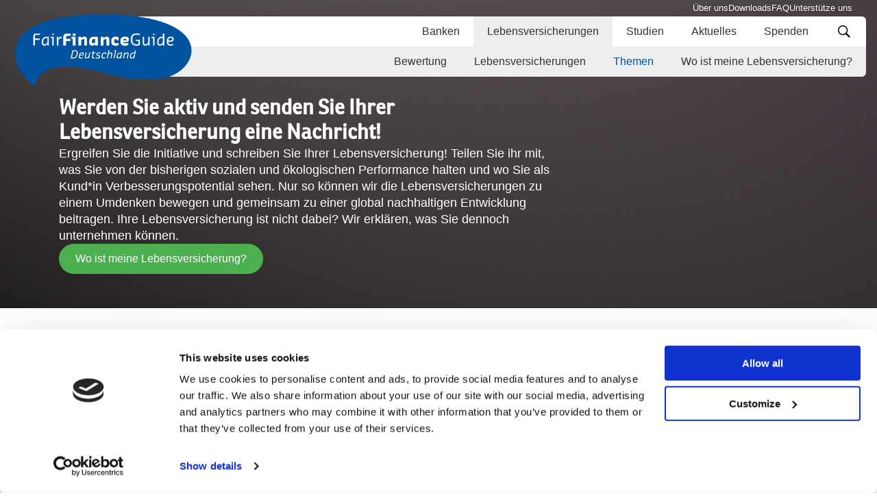

--- FILE ---
content_type: text/html; charset=utf-8
request_url: https://fairfinanceguide.de/ffg-d-_pensions/themen/natur-umwelt/taf-lebensversicherungen-2023-themen/
body_size: 12057
content:
    
    
    

<!DOCTYPE html>
<html lang="de-DE">

<head>
    
<meta charset="utf-8" />
<meta name="viewport" content="width=device-width, minimum-scale=1, initial-scale=1, shrink-to-fit=no" />
<meta name="format-detection" content="telephone=no" />
<link rel="canonical" href="https://fairfinanceguide.de/ffg-d-_pensions/themen/natur-umwelt/taf-lebensversicherungen-2023-themen/" />
<meta property="og:site_name" content="Fair Finance Guide Deutschland">
<meta name="robots" content="index,follow" />

    <title>TAF Lebensversicherungen 2023 - Themen | Fair Finance Guide Deutschland</title>



    <meta property="og:image:width" content="1200" />
    <meta property="og:image:height" content="630" />
    <meta property="og:image" content="https://fairfinanceguide.de/media/2oyolfy5/logo-de-fairfinanceguide.png" />
    <meta name="twitter:image" content="https://fairfinanceguide.de/media/2oyolfy5/logo-de-fairfinanceguide.png">




    <link rel="stylesheet" href="/dist/css/main.css" />


<style>
    :root {
        --c-primary: #0051a1;
    }
</style>

<link href="/dist/css/form-page.page.css?d=639034652769330525" rel="stylesheet"><link href="/dist/css/company-form.app.css?d=639034652769330525" rel="stylesheet"><link href="/dist/css/hero-carousel.app.css?d=639034652769330525" rel="stylesheet">


<!-- Matomo -->
<script>
var _paq = window._paq = window._paq || [];
/* tracker methods like "setCustomDimension" should be called before "trackPageView" */
_paq.push(['trackPageView']);
_paq.push(['enableLinkTracking']);
(function() {
var u="//statistik.facing-finance.org/";
_paq.push(['setTrackerUrl', u+'matomo.php']);
_paq.push(['setSiteId', '66']);
var d=document, g=d.createElement('script'), s=d.getElementsByTagName('script')[0];
g.async=true; g.src=u+'matomo.js'; s.parentNode.insertBefore(g,s);
})();
</script>
<!-- End Matomo Code -->
<script id="Cookiebot" src="https://consent.cookiebot.com/uc.js" data-cbid="44d8061c-ee65-4de8-b5f2-259d5bec86f5" type="text/javascript" async></script>
</head>


<body class="">

    
<section class="desktop-nav js-desktop-nav" aria-label="Main menu">
    <div class="container-fluid">
        <div class="row">
            <div class="col-12">
                <div class="topnav">
                        <a class="link" href="/ueber-uns/">&#xDC;ber uns</a>
                        <a class="link" href="/ffg-d/downloads/">Downloads</a>
                        <a class="link" href="/faq/">FAQ</a>
                        <a class="link" href="/unterstuetze-uns/">Unterst&#xFC;tze uns</a>
                </div>
            </div>
        </div>

        <div class="row">
            <div class="col-12">
                <div class="navbar">
                    
                        <figure class="navbar__brand">
                            <a href="https://fairfinanceguide.de/">
                                <img src="https://fairfinanceguide.de/media/m0eh141q/logo-de-fairfinanceguide.png" alt="Logo"/>
                            </a>
                        </figure>

                    <nav class="navbar__nav">
                        <div class="level level--0">
                                <a class="link " href="https://fairfinanceguide.de/ffg-d/" target="_self">Banken</a>
                                <a class="link is-current" href="https://fairfinanceguide.de/ffg-d-_pensions/" target="_self">Lebensversicherungen</a>
                                <a class="link " href="https://fairfinanceguide.de/ffg-d_studien/studien/" target="_self">Studien</a>
                                <a class="link " href="https://fairfinanceguide.de/ffg-d_aktuelles/" target="_self">Aktuelles</a>
                                <a class="link " href="https://www.facing-finance.org/spenden-2/" target="_self">Spenden</a>
                            
                            <button type="button" class="btn-search js-open-search-overlay">
                                
<svg class="icon" width="24" height="24">
    <use href="/dist/img/sprite.svg#icon-search" />
</svg>
                            </button>
                        </div>

                                <div class="level level--1">
                                            <a class="link " href="/ffg-d-_pensions/bewertung/"
                                               target="_self">Bewertung</a>
                                            <a class="link " href="/ffg-d-_pensions/lebensversicherungen/"
                                               target="_self">Lebensversicherungen</a>
                                            <a class="link is-current" href="/ffg-d-_pensions/themen/"
                                               target="_self">Themen</a>
                                            <a class="link " href="/ffg-d-_pensions/wo-ist-meine-lebensversicherung/"
                                               target="_self">Wo ist meine Lebensversicherung?</a>
                                </div>
                    </nav>
                </div>
            </div>
        </div>
    </div>
</section>

<div class="search-overlay  js-search-overlay" role="dialog" aria-modal="true" aria-hidden="true">
    <button type="button" class="btn-close-overlay js-close-search-overlay">
        <div class="line" aria-hidden="true"></div>
        <div class="line" aria-hidden="true"></div>
    </button>

    <form action="https://fairfinanceguide.de/suchergebnisse/" autocomplete="off">
        <input type="text" placeholder="Suche" class="form-control js-form-control" name="q" id="search">
        <button type="submit" class="btn-submit">Enter dr&#xFC;cken, um zu suchen</button>
    </form>
</div>

<section class="mobile-nav js-mobile-nav" data-component="mobile-navigation">
    <div class="container-fluid">
        <div class="row">
            <div class="col-12">
                <div class="navbar">
                    <figure class="navbar__brand">
                        <a href="https://fairfinanceguide.de/">
                            <img src="https://fairfinanceguide.de/media/m0eh141q/logo-de-fairfinanceguide.png" alt="Logo eerlijke geldwijzer" />
                        </a>
                    </figure>

                    <button type="button" class="btn-hamburger js-open-button" aria-label="Open navigatie">Menu
                        <div class="hamburger">
                            <span class="line" aria-hidden="true"></span>
                            <span class="line" aria-hidden="true"></span>
                            <span class="line" aria-hidden="true"></span>
                        </div>
                    </button>
                </div>
            </div>
        </div>
    </div>
</section>

<div class="mobile-nav-panel js-mobile-panel">
    <header class="mobile-nav-panel__header">
        <figure class="brand">
                <a href="https://fairfinanceguide.de/">
                    <img src="https://fairfinanceguide.de/media/m0eh141q/logo-de-fairfinanceguide.png" />
                </a>
        </figure>

        <button type="button" class="btn-close js-close-button" aria-label="Sluit navigatie">
            <span class="line" aria-hidden="true"></span>
            <span class="line" aria-hidden="true"></span>
        </button>
    </header>
    <div class="mobile-nav-panel__search">
        <form action="https://fairfinanceguide.de/suchergebnisse/" autocomplete="off">
            <div class="form-group">
                <input type="text" placeholder="Suche" name="q" id="query" class="form-control">
                <button class="btn-search" type="submit">
                    
<svg class="icon" width="24" height="24">
    <use href="/dist/img/sprite.svg#icon-search" />
</svg>
                </button>
            </div>
        </form>
    </div>

    <div class="navbar">

            <a class="link level-0 " href="https://fairfinanceguide.de/ffg-d/" target="_self">Banken</a>
            <a class="link level-0 " href="https://fairfinanceguide.de/ffg-d-_pensions/" target="_self">Lebensversicherungen</a>
                <a class="link level-1 " href="/ffg-d-_pensions/bewertung/"
            target="_self">Bewertung</a>
                <a class="link level-1 " href="/ffg-d-_pensions/lebensversicherungen/"
            target="_self">Lebensversicherungen</a>
                <a class="link level-1 is-current" href="/ffg-d-_pensions/themen/"
            target="_self">Themen</a>
                <a class="link level-1 " href="/ffg-d-_pensions/wo-ist-meine-lebensversicherung/"
            target="_self">Wo ist meine Lebensversicherung?</a>
            <a class="link level-0 " href="https://fairfinanceguide.de/ffg-d_studien/studien/" target="_self">Studien</a>
            <a class="link level-0 " href="https://fairfinanceguide.de/ffg-d_aktuelles/" target="_self">Aktuelles</a>
            <a class="link level-0 " href="https://www.facing-finance.org/spenden-2/" target="_self">Spenden</a>
            <a class="link topnav" href="/ueber-uns/">&#xDC;ber uns</a>
            <a class="link topnav" href="/ffg-d/downloads/">Downloads</a>
            <a class="link topnav" href="/faq/">FAQ</a>
            <a class="link topnav" href="/unterstuetze-uns/">Unterst&#xFC;tze uns</a>
    </div>


    <footer class="mobile-nav-panel__footer">
        <strong class="title">Folge uns:</strong>
        <a href="" class="social-link facebook">
            
<svg class="icon icon-facebook" width="24" height="24">
    <use href="/dist/img/sprite.svg#icon-facebook" />
</svg>
        </a>

        <a href="" class="social-link twitter">
            
<svg class="icon icon-twitter" width="24" height="24">
    <use href="/dist/img/sprite.svg#icon-x" />
</svg>
        </a>

        <a href="" class="social-link instagram">
            
<svg class="icon icon-instagram" width="24" height="24">
    <use href="/dist/img/sprite.svg#icon-instagram" />
</svg>
        </a>

        <a href="" class="social-link linkedin">
            
<svg class="icon icon-linkedin" width="24" height="24">
    <use href="/dist/img/sprite.svg#icon-linkedin" />
</svg>
        </a>
    </footer>

</div>


    <div class="hero-carousel" id="hero-carousel">
        <hero-carousel :data="[{&quot;Title&quot;:&quot;Werden Sie aktiv und senden Sie Ihrer Lebensversicherung eine Nachricht!&quot;,&quot;Description&quot;:&quot;Ergreifen Sie die Initiative und schreiben Sie Ihrer Lebensversicherung! Teilen Sie ihr mit, was Sie von der bisherigen sozialen und \u00F6kologischen Performance halten und wo Sie als Kund*in Verbesserungspotential sehen. Nur so k\u00F6nnen wir die Lebensversicherungen zu einem Umdenken bewegen und gemeinsam zu einer global nachhaltigen Entwicklung beitragen.\nIhre Lebensversicherung ist nicht dabei?\u00A0Wir erkl\u00E4ren, was Sie dennoch unternehmen k\u00F6nnen.&quot;,&quot;Image&quot;:{&quot;ImageUrl&quot;:&quot;https://fairfinanceguide.de/media/k0tfhyvg/3.png&quot;,&quot;AltText&quot;:&quot;&quot;},&quot;Link&quot;:{&quot;Name&quot;:&quot;Wo ist meine Lebensversicherung?&quot;,&quot;Target&quot;:null,&quot;Url&quot;:&quot;/ffg-d-_pensions/wo-ist-meine-lebensversicherung/&quot;}}]" :duration="0"></hero-carousel>
    </div>


<div class="container-fluid ">
    <div class="row">
        <div class="col-12">
            <ul class="breadcrumb">
                    <li class="breadcrumb__item ">
                        <a class="link" href="https://fairfinanceguide.de/ffg-d-_pensions/themen/natur-umwelt/">
                            Natur &amp; Umwelt
                        </a>
                    </li>
                    <li class="breadcrumb__item is-last">
                        <a class="link" href="https://fairfinanceguide.de/ffg-d-_pensions/themen/natur-umwelt/taf-lebensversicherungen-2023-themen/">
                            TAF Lebensversicherungen 2023 - Themen
                        </a>
                    </li>

            </ul>
        </div>
    </div>
</div>
    
    
    

<main class="form-page">
    <div class="container-fluid">
        <div class="row">
            <div class="col-md-8 offset-md-2">

                <div id="company-form">
                    <company-form :data="[{&quot;CompanyName&quot;:&quot;Allianz&quot;,&quot;CompanyId&quot;:13606,&quot;ThemeName&quot;:null,&quot;ThemeId&quot;:0,&quot;Text&quot;:&quot;Sehr geehrte Damen und Herren,\n\n\u00FCber den Fair Finance Guide Deutschland habe ich erfahren, dass die Allianz immer noch zu wenig f\u00FCr den Klimaschutz, den Naturschutz oder den Schutz der Menschenrechte unternimmt. Zwar hat sich die Allianz vorgenommen, in Sachen Klimaschutz eine Vorreiterrolle einzunehmen, allerdings beschr\u00E4nken sich die Bestimmungen f\u00FCr die Investitionen nur auf kohlebasierte Gesch\u00E4ftsmodelle. Ich begr\u00FC\u00DFe, dass die Allianz die Umsatzschwelle von 30% f\u00FCr die fraglichen Unternehmen verringern will und fordere Sie auf, diese Ma\u00DFnahme m\u00F6glichst schnell und konsequent umzusetzen, um die Erderw\u00E4rmung tats\u00E4chlich auf 1,5\u00B0 zu beschr\u00E4nken. Dar\u00FCber hinaus kann eine Versicherung von der Gr\u00F6\u00DFe der Allianz auch in anderen Bereichen klare Signale setzen: zum Beispiel, indem Kinderarbeit und Zwangsarbeit in allen Sektoren immer zu einem Ausschluss f\u00FChren und Unternehmen existenzsichernde L\u00F6hne zahlen m\u00FCssen. Die Allianz sollte sich auch st\u00E4rker f\u00FCr die Gleichbehandlung von Frauen und M\u00E4nnern und angemessene Steuerzahlungen einsetzen.  \n\nIch werde die Bem\u00FChungen der Allianz Lebensversicherung weiter verfolgen und hoffe, dass Sie Ihre Vorreiterrolle tats\u00E4chlich ausf\u00FCllen werden. Ich w\u00FCrde gerne von Ihnen h\u00F6ren, welche Ma\u00DFnahmen Sie zu diesem Zweck ergreifen.\n\nMit freundlichen Gr\u00FC\u00DFen&quot;,&quot;IsPositive&quot;:false},{&quot;CompanyName&quot;:&quot;Axa&quot;,&quot;CompanyId&quot;:13607,&quot;ThemeName&quot;:null,&quot;ThemeId&quot;:0,&quot;Text&quot;:&quot;Sehr geehrte Damen und Herren,\n\n\u00FCber den Fair Finance Guide Deutschland habe ich erfahren, dass Axa immer noch zu wenig f\u00FCr den Klimaschutz, den Naturschutz oder den Schutz der Menschenrechte unternimmt. Zwar hat sich Axa vorgenommen, in Sachen Klimaschutz eine Vorreiterrolle einzunehmen, allerdings beschr\u00E4nken sich die Bestimmungen f\u00FCr die Investitionen nur auf kohlebasierte Gesch\u00E4ftsmodelle und extreme Abbauformen wie Teersande. Ich begr\u00FC\u00DFe, dass Axa die Umsatzschwelle von 30% f\u00FCr die fraglichen Unternehmen bis 2050 herabsetzen will und fordere Sie auf, diese Ma\u00DFnahme unverz\u00FCglich und konsequent umzusetzen, um die Erderw\u00E4rmung tats\u00E4chlich auf 1,5\u00B0 zu beschr\u00E4nken. Dar\u00FCber hinaus kann eine Versicherung von der Gr\u00F6\u00DFe der Axa auch in anderen Bereichen klare Signale setzen: zum Beispiel, indem Kinderarbeit und Zwangsarbeit als klarer Ausschluss kommuniziert werden. Axa sollte sich bei den Portfoliounternehmen auch st\u00E4rker f\u00FCr die Gleichbehandlung von Frauen und M\u00E4nnern und angemessene Steuerzahlungen einsetzen.  \n\nIch werde die Bem\u00FChungen der Axa Lebensversicherung weiter verfolgen und hoffe, dass Sie Ihre Vorreiterrolle tats\u00E4chlich ausf\u00FCllen werden. Ich w\u00FCrde gerne von Ihnen h\u00F6ren, welche Ma\u00DFnahmen Sie zu diesem Zweck ergreifen.\n\nMit freundlichen Gr\u00FC\u00DFen&quot;,&quot;IsPositive&quot;:false},{&quot;CompanyName&quot;:&quot;Debeka&quot;,&quot;CompanyId&quot;:13608,&quot;ThemeName&quot;:null,&quot;ThemeId&quot;:0,&quot;Text&quot;:&quot;Sehr geehrte Damen und Herren,\n\n\u00FCber den Fair Finance Guide Deutschland habe ich erfahren, dass die Debeka zwar mittlerweile einige Ausschlusskriterien implementiert hat (z.B. Kohlebergbau und -verstromung, kontroverse R\u00FCstungsg\u00FCter, Menschenrechtsverletzungen), aber f\u00FCr eine moderne Lebensversicherung ist das m.E heute nicht mehr ausreichend. \u00D6lsande sowie \u00D6l und Gas als weitere fossile Energietr\u00E4ger sind ebenfalls beachtenswert, genauso wie der Schutz der (Regen-) W\u00E4lder, Moore und der gesamten Biodiversit\u00E4t. Im sozialen Bereich sollten Sie die F\u00F6rderung von Geschlechtergerechtigkeit auch von den Portfolio-Unternehmen verlangen, ebenso wie faire L\u00F6hne, Sicherheitsstandards und eine H\u00F6chstarbeitszeit. Schlie\u00DFlich geh\u00F6ren zur guten Unternehmensf\u00FChrung auch Ma\u00DFnahmen gegen Korruption, die die Debeka als Voraussetzung f\u00FCr eine Investition festlegen sollte. F\u00FCr mich stellt es sich deshalb so dar, dass die Debeka noch weitere Schritte unternehmen sollte, um ihrer Verantwortung als gro\u00DFer Versicherung und Asset Owner gerecht zu werden. \nIch w\u00FCrde gerne von Ihnen h\u00F6ren, welche Ma\u00DFnahmen Sie hinsichtlich dieser wichtigen und aktuellen Themenfelder ergreifen.\n\nMit freundlichen Gr\u00FC\u00DFen&quot;,&quot;IsPositive&quot;:false},{&quot;CompanyName&quot;:&quot;R\u002BV&quot;,&quot;CompanyId&quot;:13609,&quot;ThemeName&quot;:null,&quot;ThemeId&quot;:0,&quot;Text&quot;:&quot;Sehr geehrte Damen und Herren,\n\n\u00FCber den Fair Finance Guide Deutschland habe ich erfahren, dass die R\u002BV Versicherung erst wenige Regelungen zur Integration von sozialen und \u00F6kologischen Kriterien bei der Anlage der Versicherungsbeitr\u00E4ge der Kund*innen aufgestellt hat. Ich bin der Meinung, dass ein gro\u00DFer Konzern wie die R\u002BV Versicherung neben dem Ausschluss von Herstellern ge\u00E4chteter Waffen und einigen Kohleunternehmen (Umsatzschwelle ab 30%) weitere Kriterien formulieren sollte, um wichtige gesellschaftliche Probleme anzugehen. Besonders am Herzen liegt mir, dass die Erderw\u00E4rmung tats\u00E4chlich auf 1,5\u00B0 begrenzt werden kann. Bitte machen Sie deutlich, wie Sie Ihr Portfolio an diesem Ziel ausrichten wollen. Desweiteren bieten die UN Leitprinzipien f\u00FCr Wirtschaft und Menschenrechte mit den Prozessen einer menschenrechtlichen Sorgfaltspflicht, Ma\u00DFnahmen zur Behebung von sch\u00E4digenden Einfl\u00FCssen oder der Einrichtung von Beschwerdemechanismen f\u00FCr betroffene Personen einen zeitgem\u00E4\u00DFen Rahmen f\u00FCr den Schutz der Menschenrechte. \n\nIch werde die Bem\u00FChungen der R\u002BV Versicherung weiter verfolgen und hoffe, dass die Berichte f\u00FCr das kommende Jahr schon gro\u00DFe Fortschritte aufzeigen werden.\n\nMit freundlichen Gr\u00FC\u00DFen&quot;,&quot;IsPositive&quot;:false},{&quot;CompanyName&quot;:&quot;Alte Leipziger&quot;,&quot;CompanyId&quot;:13611,&quot;ThemeName&quot;:null,&quot;ThemeId&quot;:0,&quot;Text&quot;:&quot;Sehr geehrte Damen und Herren,\n\n\u00FCber den Fair Finance Guide Deutschland habe ich erfahren, dass die Alte Leipziger Lebensversicherung noch keine expliziten sozial-\u00F6kologischen Anforderungen an die Unternehmen stellt, in die investiert werden soll. Ich nehme durchaus zur Kenntnis, dass eine Analyse des Portfolios kaum ESG-Risiken festgestellt hat, w\u00FCnsche mir aber dennoch klare Bekenntnisse zu bestimmten Themen. Zwar stimme ich zu, dass in manchen Bereichen die Einwirkung auf ein Unternehmen durch einen Dialogprozess erfolgreich sein kann; und mit BMO Global Asset Management greift die AL Trust f\u00FCr die Aktieninvestments auf einen anerkannten Dienstleister f\u00FCr Engagement und Stimmrechtsaus\u00FCbung zur\u00FCck. Andererseits halte ich aber die Gesch\u00E4ftspraktiken mancher Unternehmen nicht f\u00FCr akzeptabel, wie z.B. R\u00FCstung und Umweltzerst\u00F6rung. Auch Kohle und andere fossile Energietr\u00E4ger geh\u00F6ren m.E. nicht mehr in das Portfolio einer modernen Lebensversicherung. Ich w\u00FCrde gerne von Ihnen h\u00F6ren, welche Ma\u00DFnahmen Sie hinsichtlich dieser wichtigen und aktuellen Themenfelder ergreifen.\n\nMit freundlichen Gr\u00FC\u00DFen&quot;,&quot;IsPositive&quot;:false},{&quot;CompanyName&quot;:&quot;Zurich&quot;,&quot;CompanyId&quot;:13610,&quot;ThemeName&quot;:null,&quot;ThemeId&quot;:0,&quot;Text&quot;:&quot;Sehr geehrte Damen und Herren,\n\n\u00FCber den Fair Finance Guide Deutschland habe ich erfahren, dass die Zurich Versicherung immer noch zu wenig f\u00FCr den Klimaschutz, den Naturschutz oder den Schutz der Menschenrechte unternimmt. Zwar hat die Zurich Versicherung gerade die Umsatzschwelle von Kohleunternehmen von 50% auf 30% gesenkt und damit mehr Klimas\u00FCnder von Investitionen ausgeschlossen, allerdings halte ich diese Schwelle f\u00FCr immer noch zu hoch, um die Erderw\u00E4rmung tats\u00E4chlich auf 1,5\u00B0 zu beschr\u00E4nken. Ich werde auch die Ergebnisse beobachten, die Zurich und andere Investoren im Rahmen der Net-Zero Asset Owner Alliance erzielen. \n\nDar\u00FCber hinaus kann eine Versicherung von der Gr\u00F6\u00DFe der Zurich Versicherung auch in anderen Bereichen klare Signale setzen: zum Beispiel, dass Waffenexporte in kritische Staaten oder schwere F\u00E4lle von Korruption immer zu einem Ausschluss f\u00FChren. F\u00FCr den Schutz der Menschenrechte bieten die UN Leitprinzipien f\u00FCr Wirtschaft und Menschenrechte einen zeitgem\u00E4\u00DFen Rahmen. Zurich sollte bei den Portfoliounternehmen auch st\u00E4rker auf die Gleichbehandlung von Frauen und M\u00E4nnern dr\u00E4ngen und sich f\u00FCr angemessene Steuerzahlungen einsetzen. \n\nIch werde die Bem\u00FChungen der Zurich Versicherung weiter verfolgen und hoffe, dass Sie Ihrer Verantwortung als gro\u00DFer Versicherer entsprechen werden. Ich w\u00FCrde gerne von Ihnen h\u00F6ren, welche Ma\u00DFnahmen Sie zu diesem Zweck ergreifen.\n\nMit freundlichen Gr\u00FC\u00DFen&quot;,&quot;IsPositive&quot;:false}]">
                        <template #form>






    <div id="umbraco_form_ed0fc6cbf9a64433bc9949c694328689" class="umbraco-forms-form takeactionformde umbraco-forms-">

<form action="/ffg-d-_pensions/themen/natur-umwelt/taf-lebensversicherungen-2023-themen/" enctype="multipart/form-data" id="form8857b8d677494923bedd37e00da50e78" method="post"><input data-val="true" data-val-required="The FormId field is required." name="FormId" type="hidden" value="ed0fc6cb-f9a6-4433-bc99-49c694328689" /><input data-val="true" data-val-required="The FormName field is required." name="FormName" type="hidden" value="Take Action Form DE" /><input data-val="true" data-val-required="The RecordId field is required." name="RecordId" type="hidden" value="00000000-0000-0000-0000-000000000000" /><input name="PreviousClicked" type="hidden" value="" /><input name="Theme" type="hidden" value="" /><input name="RedirectToPageId" type="hidden" value="" />            <input type="hidden" name="FormStep" value="0" />
            <input type="hidden" name="RecordState" value="Q2ZESjhMYTNGeVIwYTZaR2tJVXkyc05PVXFCRkJpT3VqY3FHVnNXakVQMXNJWGlYajVEWjJNTXJVQWY3U1dTSVJoaTFSUHA4dmVyT01SRldvM2tfamctNENvaXNNLTgzVDRLREdscEstWXdROWpqYl9CYVp4SVVCN0MwVW9CaUdiWHBJclE=" />




<div class="umbraco-forms-page" id="cf6eded6-9151-4688-aa02-d711d5b89121">




        <fieldset class="umbraco-forms-fieldset" id="d4c2c034-fe77-4648-98a8-831efcb3d9fd">


            <div class="row-fluid">

                    <div class="umbraco-forms-container col-md-12">

                                    <div class=" umbraco-forms-field finanzinstitutauswaehlen companyselector mandatory ">

                                            <label for="79d7ff30-f6a3-4ab9-a55e-c06bc410b404" class="umbraco-forms-label">
Finanzinstitut ausw&#xE4;hlen                                            </label>

        <div class="umbraco-forms-field-wrapper">

            
<select class=" js-select-control" name="79d7ff30-f6a3-4ab9-a55e-c06bc410b404" id="79d7ff30-f6a3-4ab9-a55e-c06bc410b404"
    data-umb="79d7ff30-f6a3-4ab9-a55e-c06bc410b404"  data-val="true"
    data-val-required="Please provide a value for Finanzinstitut ausw&#xE4;hlen" >

    <option value=""></option>

</select>

<span class="field-validation-valid" data-valmsg-for="79d7ff30-f6a3-4ab9-a55e-c06bc410b404" data-valmsg-replace="true" role="alert"></span>
        </div>

                                    </div>
                                    <div class=" umbraco-forms-field name shortanswer mandatory alternating ">

                                            <label for="d1c4cc39-13b4-4935-c21b-602e152b67d0" class="umbraco-forms-label">
Name                                            </label>

        <div class="umbraco-forms-field-wrapper">

            <input type="text" name="d1c4cc39-13b4-4935-c21b-602e152b67d0" id="d1c4cc39-13b4-4935-c21b-602e152b67d0" data-umb="d1c4cc39-13b4-4935-c21b-602e152b67d0" class="text " value="" maxlength="255"
        data-val="true"  data-val-required="Please provide a value for Name" aria-required="true" />





<span class="field-validation-valid" data-valmsg-for="d1c4cc39-13b4-4935-c21b-602e152b67d0" data-valmsg-replace="true" role="alert"></span>
        </div>

                                    </div>
                                    <div class=" umbraco-forms-field emailadresse shortanswer mandatory ">

                                            <label for="29c24375-00f7-4e87-bded-64f1d8e91f38" class="umbraco-forms-label">
E-Mail Adresse                                            </label>

        <div class="umbraco-forms-field-wrapper">

            <input type="text" name="29c24375-00f7-4e87-bded-64f1d8e91f38" id="29c24375-00f7-4e87-bded-64f1d8e91f38" data-umb="29c24375-00f7-4e87-bded-64f1d8e91f38" class="text " value="" maxlength="255"
        data-val="true"  data-val-required="Please provide a value for E-Mail Adresse" aria-required="true"  data-val-regex="Please provide a valid value for E-Mail Adresse" data-val-regex-pattern="^[a-zA-Z0-9_\.\+-]+@[a-zA-Z0-9-]+\.[a-zA-Z0-9-\.]+$" />





<span class="field-validation-valid" data-valmsg-for="29c24375-00f7-4e87-bded-64f1d8e91f38" data-valmsg-replace="true" role="alert"></span>
        </div>

                                    </div>
                                    <div class=" umbraco-forms-field nachricht2 companyfeedback mandatory alternating ">

                                            <label for="7080eb78-d41f-4b4e-c328-6b4ff9fe7bb3" class="umbraco-forms-label">
Nachricht                                            </label>

        <div class="umbraco-forms-field-wrapper">

            
<textarea ref="textarea" class="form-control js-textarea-control" name="7080eb78-d41f-4b4e-c328-6b4ff9fe7bb3" id="7080eb78-d41f-4b4e-c328-6b4ff9fe7bb3"
     data-umb="7080eb78-d41f-4b4e-c328-6b4ff9fe7bb3" rows="5" cols="20"  data-val="true"  data-val-required="Please provide a value for Nachricht" >
          </textarea>


<span class="field-validation-valid" data-valmsg-for="7080eb78-d41f-4b4e-c328-6b4ff9fe7bb3" data-valmsg-replace="true" role="alert"></span>
        </div>

                                    </div>
                                    <div class=" umbraco-forms-field bittebestaetigensiedasssieunserelinkdatenschutzerklaerunglinkgelesenhaben privacystatement mandatory ">


        <div class="umbraco-forms-field-wrapper">

            
<div class="choice-wrapper choice">
    <div class="choice__item">
        <input type="checkbox" name="072c1f39-13d2-465c-960c-0c8ec2fa462d" id="072c1f39-13d2-465c-960c-0c8ec2fa462d" value="true" 
        data-val="true"
        data-val-requiredcb="Please provide a value for Bitte best&#xE4;tigen Sie, dass Sie unsere [link]Datenschutzerkl&#xE4;rung[/link] gelesen haben"        />

        <label for="072c1f39-13d2-465c-960c-0c8ec2fa462d" class="label">Bitte bestätigen Sie, dass Sie unsere <a href='' target='_blank'>Datenschutzerklärung</a> gelesen haben</label>
    </div>
</div>

<span class="field-validation-valid" data-valmsg-for="072c1f39-13d2-465c-960c-0c8ec2fa462d" data-valmsg-replace="true" role="alert"></span>
        </div>

                                    </div>
                                    <div class=" umbraco-forms-field ichbindamiteinverstandendassmeinepersonenbezogenendatenvornamenameemailverarbeitetundanschliessendgeloeschtwerden dataconsent mandatory alternating ">

                                            <label for="4619b8f5-4b16-4487-e265-da96b588a21a" class="umbraco-forms-label">
Dateneinwilligung                                            </label>

        <div class="umbraco-forms-field-wrapper">

            <input type="checkbox" name="4619b8f5-4b16-4487-e265-da96b588a21a" id="4619b8f5-4b16-4487-e265-da96b588a21a" value="true" data-umb="4619b8f5-4b16-4487-e265-da96b588a21a"
        data-val="true" data-val-required="Please provide a value for Dateneinwilligung" data-rule-required="true" data-msg-required="Please provide a value for Dateneinwilligung" aria-required="true"/>
<input type="hidden" name="4619b8f5-4b16-4487-e265-da96b588a21a" value="false" />

<label for="4619b8f5-4b16-4487-e265-da96b588a21a">Ich bin damit einverstanden, dass meine personenbezogenen Daten (Vorname, Name, E-Mail,) verarbeitet und anschlie&#xDF;end gel&#xF6;scht werden.</label>


<span class="field-validation-valid" data-valmsg-for="4619b8f5-4b16-4487-e265-da96b588a21a" data-valmsg-replace="true" role="alert"></span>
        </div>

                                    </div>

                    </div>
            </div>

        </fieldset>

    <div class="umbraco-forms-hidden" aria-hidden="true">
        <input type="text" name="ed0fc6cbf9a64433bc9949c694328689" />
    </div>

    <div class="umbraco-forms-navigation row-fluid">

        <div class="col-md-12">
                <input type="submit"
                       class="btn primary"
                       value="Submit"
                       name="__next"
                       data-form-navigate="next"
                       data-umb="submit-forms-form" />
        </div>
    </div>
</div>



<input name="__RequestVerificationToken" type="hidden" value="CfDJ8La3FyR0a6ZGkIUy2sNOUqDeIzPeo9hIvzrTpAWTOWe_-bRZjIE8NsuW2RU-U_F_DJIgMoVEbtDd76BASKpgu4wqxBtyHvfwouFQ4tOlOxqRFxVgbgVM70oU5E6qR3Ue0dl_mdsHLfTlXjIk9Q6Q7Bc" /><input name="ufprt" type="hidden" value="CfDJ8La3FyR0a6ZGkIUy2sNOUqCJzwsd6G3ckRfWZbkEFUxq34eNhYdDJpw0BY1otK4TQ5-_pN-cg0PRB8Z8Nn58d9k1orOf4lsaflk6ZFMRTHlSDLpYp6gs_XYyNQhCWY9JdnupkqMmz_p1-12eDLr7VLQ" /></form>
    </div>

                        </template>
                    </company-form>
                </div>

            </div>
        </div>
    </div>
</main>

    

<div class="container-fluid">
    <div class="row">
        <div class="col-md-12">
            <div class="share">
                <div class="share__title h6">
                    Folge uns:
                </div>
                <div class="share__list">

                    <a href="whatsapp://send?text=%20https://fairfinanceguide.de/ffg-d-_pensions/themen/natur-umwelt/taf-lebensversicherungen-2023-themen/" class="link" target="_blank"
                       rel="noopener noreferrer"
                       title="Folge uns: Whatsapp">
                        <img src="/dist/public/icon-whatsapp.svg" width="40" height="40" alt="">
                    </a>
                    <a href="https://x.com/intent/tweet?text=&url=https://fairfinanceguide.de/ffg-d-_pensions/themen/natur-umwelt/taf-lebensversicherungen-2023-themen/" class="link"
                       target="_blank"
                       rel="noopener noreferrer" title="Folge uns: X">
                        <img src="/dist/public/icon-x.svg" width="40" height="40" alt="">
                    </a>
                    <a href="https://www.facebook.com/sharer/sharer.php?u=https://fairfinanceguide.de/ffg-d-_pensions/themen/natur-umwelt/taf-lebensversicherungen-2023-themen/" class="link" target="_blank"
                       rel="noopener noreferrer"
                       title="Folge uns: Facebook">
                        <img src="/dist/public/icon-facebook.svg" width="40" height="40" alt="">
                    </a>
                    <a href="https://www.linkedin.com/shareArticle?mini=true&url=https://fairfinanceguide.de/ffg-d-_pensions/themen/natur-umwelt/taf-lebensversicherungen-2023-themen/&title="
                       class="link"
                       target="_blank" rel="noopener noreferrer"
                       title="Folge uns: LinkedIn">
                        <img src="/dist/public/icon-linkedin.svg" width="40" height="40" alt="">
                    </a>
                    <a href="https://bsky.app/intent/compose?text=%20https://fairfinanceguide.de/ffg-d-_pensions/themen/natur-umwelt/taf-lebensversicherungen-2023-themen/" target="_blank"
                       class="link"
                       rel="noopener noreferrer"
                       title="Folge uns: Bluesky">
                        <img src="/dist/public/icon-bluesky.svg" width="40" height="40" alt=""/>
                    </a>

                </div>
            </div>
        </div>
    </div>
</div>

    
<footer class="site-footer">
    <div class="container-fluid">
        <div class="row">
            <div class="col-lg-3">
                <section class="footer-col">
                        <header class="footer-col__header h4">Banken
                        </header>
                        <div class="footer-col__body">
                                <a href="https://fairfinanceguide.de/ffg-d-_pensions/lebensversicherungen/allianz/" target="_self" title="Allianz"
                            class="footer-link">Allianz</a>
                                <a href="https://fairfinanceguide.de/ffg-d-_pensions/lebensversicherungen/axa/" target="_self" title="Axa"
                            class="footer-link">Axa</a>
                                <a href="https://fairfinanceguide.de/ffg-d-_pensions/lebensversicherungen/debeka/" target="_self" title="Debeka"
                            class="footer-link">Debeka</a>
                                <a href="https://fairfinanceguide.de/ffg-d-_pensions/lebensversicherungen/rplusv/" target="_self" title="R&#x2B;V"
                            class="footer-link">R&#x2B;V</a>
                                <a href="https://fairfinanceguide.de/ffg-d-_pensions/lebensversicherungen/zurich/" target="_self" title="Zurich"
                            class="footer-link">Zurich</a>
                                <a href="https://fairfinanceguide.de/ffg-d-_pensions/lebensversicherungen/alte-leipziger/" target="_self" title="Alte Leipziger"
                            class="footer-link">Alte Leipziger</a>
                        </div>
                </section>
            </div>
            <div class="col-lg-3">
                <section class="footer-col">
                        <header class="footer-col__header h4">Themen
                        </header>
                        <div class="footer-col__body">
                                <a href="https://fairfinanceguide.de/ffg-d-_pensions/themen/klimaschutz/" target="_self" title="Klimaschutz"
                            class="footer-link">Klimaschutz</a>
                                <a href="https://fairfinanceguide.de/ffg-d-_pensions/themen/korruption/" target="_self" title="Korruption"
                            class="footer-link">Korruption</a>
                                <a href="https://fairfinanceguide.de/ffg-d-_pensions/themen/gender-equality/" target="_self" title="Gender Equality"
                            class="footer-link">Gender Equality</a>
                                <a href="https://fairfinanceguide.de/ffg-d-_pensions/themen/menschenrechte/" target="_self" title="Menschenrechte"
                            class="footer-link">Menschenrechte</a>
                                <a href="https://fairfinanceguide.de/ffg-d-_pensions/themen/arbeitsrechte/" target="_self" title="Arbeitsrechte"
                            class="footer-link">Arbeitsrechte</a>
                                <a href="https://fairfinanceguide.de/ffg-d-_pensions/themen/natur-umwelt/" target="_self" title="Natur &amp; Umwelt"
                            class="footer-link">Natur &amp; Umwelt</a>
                                <a href="https://fairfinanceguide.de/ffg-d-_pensions/themen/steuern/" target="_self" title="Steuern"
                            class="footer-link">Steuern</a>
                                <a href="https://fairfinanceguide.de/ffg-d-_pensions/themen/ruestung/" target="_self" title="R&#xFC;stung"
                            class="footer-link">R&#xFC;stung</a>
                                <a href="https://fairfinanceguide.de/ffg-d-_pensions/themen/transparenz-rechenschaft/" target="_self" title="Transparenz &amp; Rechenschaft"
                            class="footer-link">Transparenz &amp; Rechenschaft</a>
                        </div>
                </section>
            </div>
            <div class="col-lg-3">
                <section class="footer-col">
                    <header class="footer-col__header h4">
                        Fair Finance International
                    </header>
                    <div class="footer-col__body">
                            <a href="https://guiadosbancosresponsaveis.org.br/" target="_blank" title="Brazil" class="footer-link">Brazil</a>
                            <a href="https://cambodia.fairfinanceasia.org/" target="_blank" title="Cambodia" class="footer-link">Cambodia</a>
                            <a href="https://www.oxfamcolombia.org/finanzas-justas/" title="Colombia" class="footer-link">Colombia</a>
                            <a href="https://fairfinanceasia.org/" target="_blank" title="Fair Finance Asia" class="footer-link">Fair Finance Asia</a>
                            <a href="https://fairfinanceguide.de/" target="_blank" title="Germany" class="footer-link">Germany</a>
                            <a href="https://responsibank.id/" target="_blank" title="Indonesia" class="footer-link">Indonesia</a>
                            <a href="https://www.fairfinanceinternational.org/" target="_blank" title="International" class="footer-link">International</a>
                            <a href="https://fairfinance.jp/" target="_blank" title="Japan" class="footer-link">Japan</a>
                            <a href="https://eerlijkegeldwijzer.nl/" target="_blank" title="Netherlands" class="footer-link">Netherlands</a>
                            <a href="https://etiskbankguide.no/" target="_blank" title="Norway" class="footer-link">Norway</a>
                            <a href="https://pakistan.fairfinanceasia.org/" target="_blank" title="Pakistan" class="footer-link">Pakistan</a>
                            <a href="https://philippines.fairfinanceasia.org/" target="_blank" title="Philippines" class="footer-link">Philippines</a>
                            <a href="https://www.fairfinancesouthernafrica.org/" title="Southern Africa" class="footer-link">Southern Africa</a>
                            <a href="https://fairfinanceguide.se/" target="_blank" title="Sweden" class="footer-link">Sweden</a>
                            <a href="https://fairfinancethailand.org/" target="_blank" title="Thailand" class="footer-link">Thailand</a>
                    </div>
                </section>
            </div>
            <div class="col-lg-3">
                <section class="footer-col">

                    
<div class="main-socials">
    <div class="main-socials__title h4">
        Folge uns:
    </div>
    <div class="main-socials__list">
            <a class="social-link" href="https://www.instagram.com/facingfinance" target="_blank" name="Instagram">
                <img class="social-link__image" src="https://fairfinanceguide.de/media/mwfjo4a4/icon-instagram.png" />
            </a>
            <a class="social-link" href="https://www.linkedin.com/company/facing-finance-e-v/" target="_blank" name="LinkedIn">
                <img class="social-link__image" src="https://fairfinanceguide.de/media/25nkudfp/icon-linkedin.png" />
            </a>
            <a class="social-link" href="https://49515a41.sibforms.com/serve/[base64]" target="_blank" name="Newsletter">
                <img class="social-link__image" src="https://fairfinanceguide.de/media/4oxnpims/newsletter-icon.png" />
            </a>
    </div>
</div>

                </section>
                <section class="footer-col">
                        <header class="footer-col__header h4">Weiterf&#xFC;hrende Infos
                        </header>
                        <div class="footer-col__body">
                                <a href="https://www.facing-finance.org/" target="_blank" title="Facing Finance" class="footer-link">Facing Finance</a>
                                <a href="https://www.suedwind-institut.de/" target="_blank" title="S&#xFC;dwind" class="footer-link">S&#xFC;dwind</a>
                                <a href="https://www.fairfinanceinternational.org/" title="Fair Finance International" class="footer-link">Fair Finance International</a>
                                <a href="/kontakt/" title="Kontakt" class="footer-link">Kontakt</a>
                                <a href="/datenschutzerklaerung/" title="Datenschutzerkl&#xE4;rung" class="footer-link">Datenschutzerkl&#xE4;rung</a>
                                <a href="/impressum/" title="Impressum" class="footer-link">Impressum</a>
                        </div>

                </section>
            </div>
        </div>
    </div>
</footer>

    

        <script type="module" src="/dist/script/company-form.app.js?d=639034652769330525"></script>
        <script type="module" src="/dist/script/main.js?d=639034652769330525"></script>
        <script type="module" src="/dist/script/hero-carousel.app.js?d=639034652769330525"></script>

<!-- Matomo -->
<script>
var _paq = window._paq = window._paq || [];
/* tracker methods like "setCustomDimension" should be called before "trackPageView" */
_paq.push(['trackPageView']);
_paq.push(['enableLinkTracking']);
(function() {
var u="//statistik.facing-finance.org/";
_paq.push(['setTrackerUrl', u+'matomo.php']);
_paq.push(['setSiteId', '66']);
var d=document, g=d.createElement('script'), s=d.getElementsByTagName('script')[0];
g.async=true; g.src=u+'matomo.js'; s.parentNode.insertBefore(g,s);
})();
</script>
<!-- End Matomo Code --></body>

</html>

--- FILE ---
content_type: text/javascript
request_url: https://fairfinanceguide.de/dist/script/company-form.app.js?d=639034652769330525
body_size: 713
content:
import{d as y,r as s,e as v,c as _,f as g,g as h,a as C,h as B,F as S,o as l,i as w}from"./vue.js";import{u as x}from"./chunkies/useLocalization.js";import{i as E}from"./chunkies/index2.js";const F={class:"form-here"},I=y({__name:"company-form",props:{data:{}},setup(p){const a=p,o=s(null),n=s(null);function i(e){return a.data.find(t=>t.CompanyId===e)}function c(e){if(!n.value)return;e===-1&&(n.value.value="");const t=i(e);n.value.value=t.Text}function m(){if(!o.value)return;const e=[],t=a.data.length;t>1&&e.push(new Option("","-1",!1,!0)),a.data.forEach(r=>{e.push(new Option(r.CompanyName,r.CompanyId.toString(),!1,!1))}),e.forEach((r,d)=>{o.value&&(o.value[d]=r)}),t===1&&c(a.data[0].CompanyId)}function f(e){if(!e)return;const t=parseInt(e.value,10);c(t)}return v(()=>{var e;o.value=document.querySelector(".js-select-control"),n.value=document.querySelector(".js-textarea-control"),(e=o.value)==null||e.addEventListener("change",t=>{f(t.target)}),m()}),x(),(e,t)=>(l(),_(S,null,[(l(),g(h("script"),{type:"application/javascript",defer:"",src:"https://www.google.com/recaptcha/api.js"})),C("section",F,[B(e.$slots,"form")])],64))}});const j={components:{"company-form":I}},u=document.getElementById("company-form");u&&w(j).use(E).mount(u);


--- FILE ---
content_type: image/svg+xml
request_url: https://fairfinanceguide.de/dist/public/icon-facebook.svg
body_size: 156
content:
<svg xmlns="http://www.w3.org/2000/svg" xml:space="preserve" style="enable-background:new 0 0 71.7 71.7" viewBox="0 0 71.7 71.7"><path d="M0 0h71.7v71.7H0z" style="fill:#3e5c9a"/><path d="M30.4 57.5h8.7V35.7h6.1l.6-7.3h-6.7v-4.2c0-1.7.3-2.4 2-2.4h4.7v-7.6h-6c-6.5 0-9.4 2.9-9.4 8.3v5.8h-4.5v7.4h4.5v21.8z" style="fill:#fff"/></svg>

--- FILE ---
content_type: text/javascript
request_url: https://fairfinanceguide.de/dist/script/vue.js
body_size: 82756
content:
/**
* @vue/shared v3.5.26
* (c) 2018-present Yuxi (Evan) You and Vue contributors
* @license MIT
**/function Xe(e){const t=Object.create(null);for(const s of e.split(","))t[s]=1;return s=>s in t}const te={},vs=[],Te=()=>{},bs=()=>!1,cs=e=>e.charCodeAt(0)===111&&e.charCodeAt(1)===110&&(e.charCodeAt(2)>122||e.charCodeAt(2)<97),jr=e=>e.startsWith("onUpdate:"),z=Object.assign,Ur=(e,t)=>{const s=e.indexOf(t);s>-1&&e.splice(s,1)},ou=Object.prototype.hasOwnProperty,ie=(e,t)=>ou.call(e,t),H=Array.isArray,Es=e=>Vs(e)==="[object Map]",as=e=>Vs(e)==="[object Set]",Wo=e=>Vs(e)==="[object Date]",lu=e=>Vs(e)==="[object RegExp]",J=e=>typeof e=="function",Q=e=>typeof e=="string",Ke=e=>typeof e=="symbol",oe=e=>e!==null&&typeof e=="object",Kr=e=>(oe(e)||J(e))&&J(e.then)&&J(e.catch),tc=Object.prototype.toString,Vs=e=>tc.call(e),cu=e=>Vs(e).slice(8,-1),Ai=e=>Vs(e)==="[object Object]",Ni=e=>Q(e)&&e!=="NaN"&&e[0]!=="-"&&""+parseInt(e,10)===e,jt=Xe(",key,ref,ref_for,ref_key,onVnodeBeforeMount,onVnodeMounted,onVnodeBeforeUpdate,onVnodeUpdated,onVnodeBeforeUnmount,onVnodeUnmounted"),au=Xe("bind,cloak,else-if,else,for,html,if,model,on,once,pre,show,slot,text,memo"),wi=e=>{const t=Object.create(null);return s=>t[s]||(t[s]=e(s))},fu=/-\w/g,he=wi(e=>e.replace(fu,t=>t.slice(1).toUpperCase())),uu=/\B([A-Z])/g,He=wi(e=>e.replace(uu,"-$1").toLowerCase()),fs=wi(e=>e.charAt(0).toUpperCase()+e.slice(1)),Ts=wi(e=>e?`on${fs(e)}`:""),Le=(e,t)=>!Object.is(e,t),Cs=(e,...t)=>{for(let s=0;s<e.length;s++)e[s](...t)},sc=(e,t,s,n=!1)=>{Object.defineProperty(e,t,{configurable:!0,enumerable:!1,writable:n,value:s})},xi=e=>{const t=parseFloat(e);return isNaN(t)?e:t},ei=e=>{const t=Q(e)?Number(e):NaN;return isNaN(t)?e:t};let qo;const Ii=()=>qo||(qo=typeof globalThis<"u"?globalThis:typeof self<"u"?self:typeof window<"u"?window:typeof global<"u"?global:{});function hu(e,t){return e+JSON.stringify(t,(s,n)=>typeof n=="function"?n.toString():n)}const pu="Infinity,undefined,NaN,isFinite,isNaN,parseFloat,parseInt,decodeURI,decodeURIComponent,encodeURI,encodeURIComponent,Math,Number,Date,Array,Object,Boolean,String,RegExp,Map,Set,JSON,Intl,BigInt,console,Error,Symbol",du=Xe(pu);function bn(e){if(H(e)){const t={};for(let s=0;s<e.length;s++){const n=e[s],i=Q(n)?nc(n):bn(n);if(i)for(const r in i)t[r]=i[r]}return t}else if(Q(e)||oe(e))return e}const gu=/;(?![^(]*\))/g,mu=/:([^]+)/,yu=/\/\*[^]*?\*\//g;function nc(e){const t={};return e.replace(yu,"").split(gu).forEach(s=>{if(s){const n=s.split(mu);n.length>1&&(t[n[0].trim()]=n[1].trim())}}),t}function Sn(e){let t="";if(Q(e))t=e;else if(H(e))for(let s=0;s<e.length;s++){const n=Sn(e[s]);n&&(t+=n+" ")}else if(oe(e))for(const s in e)e[s]&&(t+=s+" ");return t.trim()}function _u(e){if(!e)return null;let{class:t,style:s}=e;return t&&!Q(t)&&(e.class=Sn(t)),s&&(e.style=bn(s)),e}const bu="html,body,base,head,link,meta,style,title,address,article,aside,footer,header,hgroup,h1,h2,h3,h4,h5,h6,nav,section,div,dd,dl,dt,figcaption,figure,picture,hr,img,li,main,ol,p,pre,ul,a,b,abbr,bdi,bdo,br,cite,code,data,dfn,em,i,kbd,mark,q,rp,rt,ruby,s,samp,small,span,strong,sub,sup,time,u,var,wbr,area,audio,map,track,video,embed,object,param,source,canvas,script,noscript,del,ins,caption,col,colgroup,table,thead,tbody,td,th,tr,button,datalist,fieldset,form,input,label,legend,meter,optgroup,option,output,progress,select,textarea,details,dialog,menu,summary,template,blockquote,iframe,tfoot",Su="svg,animate,animateMotion,animateTransform,circle,clipPath,color-profile,defs,desc,discard,ellipse,feBlend,feColorMatrix,feComponentTransfer,feComposite,feConvolveMatrix,feDiffuseLighting,feDisplacementMap,feDistantLight,feDropShadow,feFlood,feFuncA,feFuncB,feFuncG,feFuncR,feGaussianBlur,feImage,feMerge,feMergeNode,feMorphology,feOffset,fePointLight,feSpecularLighting,feSpotLight,feTile,feTurbulence,filter,foreignObject,g,hatch,hatchpath,image,line,linearGradient,marker,mask,mesh,meshgradient,meshpatch,meshrow,metadata,mpath,path,pattern,polygon,polyline,radialGradient,rect,set,solidcolor,stop,switch,symbol,text,textPath,title,tspan,unknown,use,view",vu="annotation,annotation-xml,maction,maligngroup,malignmark,math,menclose,merror,mfenced,mfrac,mfraction,mglyph,mi,mlabeledtr,mlongdiv,mmultiscripts,mn,mo,mover,mpadded,mphantom,mprescripts,mroot,mrow,ms,mscarries,mscarry,msgroup,msline,mspace,msqrt,msrow,mstack,mstyle,msub,msubsup,msup,mtable,mtd,mtext,mtr,munder,munderover,none,semantics",Eu="area,base,br,col,embed,hr,img,input,link,meta,param,source,track,wbr",Tu=Xe(bu),Cu=Xe(Su),Au=Xe(vu),Nu=Xe(Eu),wu="itemscope,allowfullscreen,formnovalidate,ismap,nomodule,novalidate,readonly",xu=Xe(wu);function ic(e){return!!e||e===""}function Iu(e,t){if(e.length!==t.length)return!1;let s=!0;for(let n=0;s&&n<e.length;n++)s=Wt(e[n],t[n]);return s}function Wt(e,t){if(e===t)return!0;let s=Wo(e),n=Wo(t);if(s||n)return s&&n?e.getTime()===t.getTime():!1;if(s=Ke(e),n=Ke(t),s||n)return e===t;if(s=H(e),n=H(t),s||n)return s&&n?Iu(e,t):!1;if(s=oe(e),n=oe(t),s||n){if(!s||!n)return!1;const i=Object.keys(e).length,r=Object.keys(t).length;if(i!==r)return!1;for(const o in e){const l=e.hasOwnProperty(o),c=t.hasOwnProperty(o);if(l&&!c||!l&&c||!Wt(e[o],t[o]))return!1}}return String(e)===String(t)}function Oi(e,t){return e.findIndex(s=>Wt(s,t))}const rc=e=>!!(e&&e.__v_isRef===!0),oc=e=>Q(e)?e:e==null?"":H(e)||oe(e)&&(e.toString===tc||!J(e.toString))?rc(e)?oc(e.value):JSON.stringify(e,lc,2):String(e),lc=(e,t)=>rc(t)?lc(e,t.value):Es(t)?{[`Map(${t.size})`]:[...t.entries()].reduce((s,[n,i],r)=>(s[zi(n,r)+" =>"]=i,s),{})}:as(t)?{[`Set(${t.size})`]:[...t.values()].map(s=>zi(s))}:Ke(t)?zi(t):oe(t)&&!H(t)&&!Ai(t)?String(t):t,zi=(e,t="")=>{var s;return Ke(e)?`Symbol(${(s=e.description)!=null?s:t})`:e};function Ou(e){return e==null?"initial":typeof e=="string"?e===""?" ":e:String(e)}/**
* @vue/reactivity v3.5.26
* (c) 2018-present Yuxi (Evan) You and Vue contributors
* @license MIT
**/let Ie;class Wr{constructor(t=!1){this.detached=t,this._active=!0,this._on=0,this.effects=[],this.cleanups=[],this._isPaused=!1,this.parent=Ie,!t&&Ie&&(this.index=(Ie.scopes||(Ie.scopes=[])).push(this)-1)}get active(){return this._active}pause(){if(this._active){this._isPaused=!0;let t,s;if(this.scopes)for(t=0,s=this.scopes.length;t<s;t++)this.scopes[t].pause();for(t=0,s=this.effects.length;t<s;t++)this.effects[t].pause()}}resume(){if(this._active&&this._isPaused){this._isPaused=!1;let t,s;if(this.scopes)for(t=0,s=this.scopes.length;t<s;t++)this.scopes[t].resume();for(t=0,s=this.effects.length;t<s;t++)this.effects[t].resume()}}run(t){if(this._active){const s=Ie;try{return Ie=this,t()}finally{Ie=s}}}on(){++this._on===1&&(this.prevScope=Ie,Ie=this)}off(){this._on>0&&--this._on===0&&(Ie=this.prevScope,this.prevScope=void 0)}stop(t){if(this._active){this._active=!1;let s,n;for(s=0,n=this.effects.length;s<n;s++)this.effects[s].stop();for(this.effects.length=0,s=0,n=this.cleanups.length;s<n;s++)this.cleanups[s]();if(this.cleanups.length=0,this.scopes){for(s=0,n=this.scopes.length;s<n;s++)this.scopes[s].stop(!0);this.scopes.length=0}if(!this.detached&&this.parent&&!t){const i=this.parent.scopes.pop();i&&i!==this&&(this.parent.scopes[this.index]=i,i.index=this.index)}this.parent=void 0}}}function qr(e){return new Wr(e)}function Gr(){return Ie}function cc(e,t=!1){Ie&&Ie.cleanups.push(e)}let fe;const er=new WeakSet;class sn{constructor(t){this.fn=t,this.deps=void 0,this.depsTail=void 0,this.flags=5,this.next=void 0,this.cleanup=void 0,this.scheduler=void 0,Ie&&Ie.active&&Ie.effects.push(this)}pause(){this.flags|=64}resume(){this.flags&64&&(this.flags&=-65,er.has(this)&&(er.delete(this),this.trigger()))}notify(){this.flags&2&&!(this.flags&32)||this.flags&8||fc(this)}run(){if(!(this.flags&1))return this.fn();this.flags|=2,Go(this),uc(this);const t=fe,s=ot;fe=this,ot=!0;try{return this.fn()}finally{hc(this),fe=t,ot=s,this.flags&=-3}}stop(){if(this.flags&1){for(let t=this.deps;t;t=t.nextDep)Xr(t);this.deps=this.depsTail=void 0,Go(this),this.onStop&&this.onStop(),this.flags&=-2}}trigger(){this.flags&64?er.add(this):this.scheduler?this.scheduler():this.runIfDirty()}runIfDirty(){pr(this)&&this.run()}get dirty(){return pr(this)}}let ac=0,Js,Ys;function fc(e,t=!1){if(e.flags|=8,t){e.next=Ys,Ys=e;return}e.next=Js,Js=e}function Jr(){ac++}function Yr(){if(--ac>0)return;if(Ys){let t=Ys;for(Ys=void 0;t;){const s=t.next;t.next=void 0,t.flags&=-9,t=s}}let e;for(;Js;){let t=Js;for(Js=void 0;t;){const s=t.next;if(t.next=void 0,t.flags&=-9,t.flags&1)try{t.trigger()}catch(n){e||(e=n)}t=s}}if(e)throw e}function uc(e){for(let t=e.deps;t;t=t.nextDep)t.version=-1,t.prevActiveLink=t.dep.activeLink,t.dep.activeLink=t}function hc(e){let t,s=e.depsTail,n=s;for(;n;){const i=n.prevDep;n.version===-1?(n===s&&(s=i),Xr(n),Ru(n)):t=n,n.dep.activeLink=n.prevActiveLink,n.prevActiveLink=void 0,n=i}e.deps=t,e.depsTail=s}function pr(e){for(let t=e.deps;t;t=t.nextDep)if(t.dep.version!==t.version||t.dep.computed&&(pc(t.dep.computed)||t.dep.version!==t.version))return!0;return!!e._dirty}function pc(e){if(e.flags&4&&!(e.flags&16)||(e.flags&=-17,e.globalVersion===nn)||(e.globalVersion=nn,!e.isSSR&&e.flags&128&&(!e.deps&&!e._dirty||!pr(e))))return;e.flags|=2;const t=e.dep,s=fe,n=ot;fe=e,ot=!0;try{uc(e);const i=e.fn(e._value);(t.version===0||Le(i,e._value))&&(e.flags|=128,e._value=i,t.version++)}catch(i){throw t.version++,i}finally{fe=s,ot=n,hc(e),e.flags&=-3}}function Xr(e,t=!1){const{dep:s,prevSub:n,nextSub:i}=e;if(n&&(n.nextSub=i,e.prevSub=void 0),i&&(i.prevSub=n,e.nextSub=void 0),s.subs===e&&(s.subs=n,!n&&s.computed)){s.computed.flags&=-5;for(let r=s.computed.deps;r;r=r.nextDep)Xr(r,!0)}!t&&!--s.sc&&s.map&&s.map.delete(s.key)}function Ru(e){const{prevDep:t,nextDep:s}=e;t&&(t.nextDep=s,e.prevDep=void 0),s&&(s.prevDep=t,e.nextDep=void 0)}function Pu(e,t){e.effect instanceof sn&&(e=e.effect.fn);const s=new sn(e);t&&z(s,t);try{s.run()}catch(i){throw s.stop(),i}const n=s.run.bind(s);return n.effect=s,n}function ku(e){e.effect.stop()}let ot=!0;const dc=[];function xt(){dc.push(ot),ot=!1}function It(){const e=dc.pop();ot=e===void 0?!0:e}function Go(e){const{cleanup:t}=e;if(e.cleanup=void 0,t){const s=fe;fe=void 0;try{t()}finally{fe=s}}}let nn=0;class Mu{constructor(t,s){this.sub=t,this.dep=s,this.version=s.version,this.nextDep=this.prevDep=this.nextSub=this.prevSub=this.prevActiveLink=void 0}}class Ri{constructor(t){this.computed=t,this.version=0,this.activeLink=void 0,this.subs=void 0,this.map=void 0,this.key=void 0,this.sc=0,this.__v_skip=!0}track(t){if(!fe||!ot||fe===this.computed)return;let s=this.activeLink;if(s===void 0||s.sub!==fe)s=this.activeLink=new Mu(fe,this),fe.deps?(s.prevDep=fe.depsTail,fe.depsTail.nextDep=s,fe.depsTail=s):fe.deps=fe.depsTail=s,gc(s);else if(s.version===-1&&(s.version=this.version,s.nextDep)){const n=s.nextDep;n.prevDep=s.prevDep,s.prevDep&&(s.prevDep.nextDep=n),s.prevDep=fe.depsTail,s.nextDep=void 0,fe.depsTail.nextDep=s,fe.depsTail=s,fe.deps===s&&(fe.deps=n)}return s}trigger(t){this.version++,nn++,this.notify(t)}notify(t){Jr();try{for(let s=this.subs;s;s=s.prevSub)s.sub.notify()&&s.sub.dep.notify()}finally{Yr()}}}function gc(e){if(e.dep.sc++,e.sub.flags&4){const t=e.dep.computed;if(t&&!e.dep.subs){t.flags|=20;for(let n=t.deps;n;n=n.nextDep)gc(n)}const s=e.dep.subs;s!==e&&(e.prevSub=s,s&&(s.nextSub=e)),e.dep.subs=e}}const ti=new WeakMap,Zt=Symbol(""),dr=Symbol(""),rn=Symbol("");function Re(e,t,s){if(ot&&fe){let n=ti.get(e);n||ti.set(e,n=new Map);let i=n.get(s);i||(n.set(s,i=new Ri),i.map=n,i.key=s),i.track()}}function Tt(e,t,s,n,i,r){const o=ti.get(e);if(!o){nn++;return}const l=c=>{c&&c.trigger()};if(Jr(),t==="clear")o.forEach(l);else{const c=H(e),f=c&&Ni(s);if(c&&s==="length"){const a=Number(n);o.forEach((u,p)=>{(p==="length"||p===rn||!Ke(p)&&p>=a)&&l(u)})}else switch((s!==void 0||o.has(void 0))&&l(o.get(s)),f&&l(o.get(rn)),t){case"add":c?f&&l(o.get("length")):(l(o.get(Zt)),Es(e)&&l(o.get(dr)));break;case"delete":c||(l(o.get(Zt)),Es(e)&&l(o.get(dr)));break;case"set":Es(e)&&l(o.get(Zt));break}}Yr()}function Lu(e,t){const s=ti.get(e);return s&&s.get(t)}function ps(e){const t=se(e);return t===e?t:(Re(t,"iterate",rn),Ue(e)?t:t.map(at))}function Pi(e){return Re(e=se(e),"iterate",rn),e}function Dt(e,t){return mt(e)?lt(e)?Is(at(t)):Is(t):at(t)}const Fu={__proto__:null,[Symbol.iterator](){return tr(this,Symbol.iterator,e=>Dt(this,e))},concat(...e){return ps(this).concat(...e.map(t=>H(t)?ps(t):t))},entries(){return tr(this,"entries",e=>(e[1]=Dt(this,e[1]),e))},every(e,t){return _t(this,"every",e,t,void 0,arguments)},filter(e,t){return _t(this,"filter",e,t,s=>s.map(n=>Dt(this,n)),arguments)},find(e,t){return _t(this,"find",e,t,s=>Dt(this,s),arguments)},findIndex(e,t){return _t(this,"findIndex",e,t,void 0,arguments)},findLast(e,t){return _t(this,"findLast",e,t,s=>Dt(this,s),arguments)},findLastIndex(e,t){return _t(this,"findLastIndex",e,t,void 0,arguments)},forEach(e,t){return _t(this,"forEach",e,t,void 0,arguments)},includes(...e){return sr(this,"includes",e)},indexOf(...e){return sr(this,"indexOf",e)},join(e){return ps(this).join(e)},lastIndexOf(...e){return sr(this,"lastIndexOf",e)},map(e,t){return _t(this,"map",e,t,void 0,arguments)},pop(){return js(this,"pop")},push(...e){return js(this,"push",e)},reduce(e,...t){return Jo(this,"reduce",e,t)},reduceRight(e,...t){return Jo(this,"reduceRight",e,t)},shift(){return js(this,"shift")},some(e,t){return _t(this,"some",e,t,void 0,arguments)},splice(...e){return js(this,"splice",e)},toReversed(){return ps(this).toReversed()},toSorted(e){return ps(this).toSorted(e)},toSpliced(...e){return ps(this).toSpliced(...e)},unshift(...e){return js(this,"unshift",e)},values(){return tr(this,"values",e=>Dt(this,e))}};function tr(e,t,s){const n=Pi(e),i=n[t]();return n!==e&&!Ue(e)&&(i._next=i.next,i.next=()=>{const r=i._next();return r.done||(r.value=s(r.value)),r}),i}const Du=Array.prototype;function _t(e,t,s,n,i,r){const o=Pi(e),l=o!==e&&!Ue(e),c=o[t];if(c!==Du[t]){const u=c.apply(e,r);return l?at(u):u}let f=s;o!==e&&(l?f=function(u,p){return s.call(this,Dt(e,u),p,e)}:s.length>2&&(f=function(u,p){return s.call(this,u,p,e)}));const a=c.call(o,f,n);return l&&i?i(a):a}function Jo(e,t,s,n){const i=Pi(e);let r=s;return i!==e&&(Ue(e)?s.length>3&&(r=function(o,l,c){return s.call(this,o,l,c,e)}):r=function(o,l,c){return s.call(this,o,Dt(e,l),c,e)}),i[t](r,...n)}function sr(e,t,s){const n=se(e);Re(n,"iterate",rn);const i=n[t](...s);return(i===-1||i===!1)&&En(s[0])?(s[0]=se(s[0]),n[t](...s)):i}function js(e,t,s=[]){xt(),Jr();const n=se(e)[t].apply(e,s);return Yr(),It(),n}const Vu=Xe("__proto__,__v_isRef,__isVue"),mc=new Set(Object.getOwnPropertyNames(Symbol).filter(e=>e!=="arguments"&&e!=="caller").map(e=>Symbol[e]).filter(Ke));function $u(e){Ke(e)||(e=String(e));const t=se(this);return Re(t,"has",e),t.hasOwnProperty(e)}class yc{constructor(t=!1,s=!1){this._isReadonly=t,this._isShallow=s}get(t,s,n){if(s==="__v_skip")return t.__v_skip;const i=this._isReadonly,r=this._isShallow;if(s==="__v_isReactive")return!i;if(s==="__v_isReadonly")return i;if(s==="__v_isShallow")return r;if(s==="__v_raw")return n===(i?r?Tc:Ec:r?vc:Sc).get(t)||Object.getPrototypeOf(t)===Object.getPrototypeOf(n)?t:void 0;const o=H(t);if(!i){let c;if(o&&(c=Fu[s]))return c;if(s==="hasOwnProperty")return $u}const l=Reflect.get(t,s,ge(t)?t:n);if((Ke(s)?mc.has(s):Vu(s))||(i||Re(t,"get",s),r))return l;if(ge(l)){const c=o&&Ni(s)?l:l.value;return i&&oe(c)?si(c):c}return oe(l)?i?si(l):vn(l):l}}class _c extends yc{constructor(t=!1){super(!1,t)}set(t,s,n,i){let r=t[s];const o=H(t)&&Ni(s);if(!this._isShallow){const f=mt(r);if(!Ue(n)&&!mt(n)&&(r=se(r),n=se(n)),!o&&ge(r)&&!ge(n))return f||(r.value=n),!0}const l=o?Number(s)<t.length:ie(t,s),c=Reflect.set(t,s,n,ge(t)?t:i);return t===se(i)&&(l?Le(n,r)&&Tt(t,"set",s,n):Tt(t,"add",s,n)),c}deleteProperty(t,s){const n=ie(t,s);t[s];const i=Reflect.deleteProperty(t,s);return i&&n&&Tt(t,"delete",s,void 0),i}has(t,s){const n=Reflect.has(t,s);return(!Ke(s)||!mc.has(s))&&Re(t,"has",s),n}ownKeys(t){return Re(t,"iterate",H(t)?"length":Zt),Reflect.ownKeys(t)}}class bc extends yc{constructor(t=!1){super(!0,t)}set(t,s){return!0}deleteProperty(t,s){return!0}}const Bu=new _c,Hu=new bc,ju=new _c(!0),Uu=new bc(!0),gr=e=>e,kn=e=>Reflect.getPrototypeOf(e);function Ku(e,t,s){return function(...n){const i=this.__v_raw,r=se(i),o=Es(r),l=e==="entries"||e===Symbol.iterator&&o,c=e==="keys"&&o,f=i[e](...n),a=s?gr:t?Is:at;return!t&&Re(r,"iterate",c?dr:Zt),{next(){const{value:u,done:p}=f.next();return p?{value:u,done:p}:{value:l?[a(u[0]),a(u[1])]:a(u),done:p}},[Symbol.iterator](){return this}}}}function Mn(e){return function(...t){return e==="delete"?!1:e==="clear"?void 0:this}}function Wu(e,t){const s={get(i){const r=this.__v_raw,o=se(r),l=se(i);e||(Le(i,l)&&Re(o,"get",i),Re(o,"get",l));const{has:c}=kn(o),f=t?gr:e?Is:at;if(c.call(o,i))return f(r.get(i));if(c.call(o,l))return f(r.get(l));r!==o&&r.get(i)},get size(){const i=this.__v_raw;return!e&&Re(se(i),"iterate",Zt),i.size},has(i){const r=this.__v_raw,o=se(r),l=se(i);return e||(Le(i,l)&&Re(o,"has",i),Re(o,"has",l)),i===l?r.has(i):r.has(i)||r.has(l)},forEach(i,r){const o=this,l=o.__v_raw,c=se(l),f=t?gr:e?Is:at;return!e&&Re(c,"iterate",Zt),l.forEach((a,u)=>i.call(r,f(a),f(u),o))}};return z(s,e?{add:Mn("add"),set:Mn("set"),delete:Mn("delete"),clear:Mn("clear")}:{add(i){!t&&!Ue(i)&&!mt(i)&&(i=se(i));const r=se(this);return kn(r).has.call(r,i)||(r.add(i),Tt(r,"add",i,i)),this},set(i,r){!t&&!Ue(r)&&!mt(r)&&(r=se(r));const o=se(this),{has:l,get:c}=kn(o);let f=l.call(o,i);f||(i=se(i),f=l.call(o,i));const a=c.call(o,i);return o.set(i,r),f?Le(r,a)&&Tt(o,"set",i,r):Tt(o,"add",i,r),this},delete(i){const r=se(this),{has:o,get:l}=kn(r);let c=o.call(r,i);c||(i=se(i),c=o.call(r,i)),l&&l.call(r,i);const f=r.delete(i);return c&&Tt(r,"delete",i,void 0),f},clear(){const i=se(this),r=i.size!==0,o=i.clear();return r&&Tt(i,"clear",void 0,void 0),o}}),["keys","values","entries",Symbol.iterator].forEach(i=>{s[i]=Ku(i,e,t)}),s}function ki(e,t){const s=Wu(e,t);return(n,i,r)=>i==="__v_isReactive"?!e:i==="__v_isReadonly"?e:i==="__v_raw"?n:Reflect.get(ie(s,i)&&i in n?s:n,i,r)}const qu={get:ki(!1,!1)},Gu={get:ki(!1,!0)},Ju={get:ki(!0,!1)},Yu={get:ki(!0,!0)},Sc=new WeakMap,vc=new WeakMap,Ec=new WeakMap,Tc=new WeakMap;function Xu(e){switch(e){case"Object":case"Array":return 1;case"Map":case"Set":case"WeakMap":case"WeakSet":return 2;default:return 0}}function Qu(e){return e.__v_skip||!Object.isExtensible(e)?0:Xu(cu(e))}function vn(e){return mt(e)?e:Mi(e,!1,Bu,qu,Sc)}function Cc(e){return Mi(e,!1,ju,Gu,vc)}function si(e){return Mi(e,!0,Hu,Ju,Ec)}function Zu(e){return Mi(e,!0,Uu,Yu,Tc)}function Mi(e,t,s,n,i){if(!oe(e)||e.__v_raw&&!(t&&e.__v_isReactive))return e;const r=Qu(e);if(r===0)return e;const o=i.get(e);if(o)return o;const l=new Proxy(e,r===2?n:s);return i.set(e,l),l}function lt(e){return mt(e)?lt(e.__v_raw):!!(e&&e.__v_isReactive)}function mt(e){return!!(e&&e.__v_isReadonly)}function Ue(e){return!!(e&&e.__v_isShallow)}function En(e){return e?!!e.__v_raw:!1}function se(e){const t=e&&e.__v_raw;return t?se(t):e}function Li(e){return!ie(e,"__v_skip")&&Object.isExtensible(e)&&sc(e,"__v_skip",!0),e}const at=e=>oe(e)?vn(e):e,Is=e=>oe(e)?si(e):e;function ge(e){return e?e.__v_isRef===!0:!1}function zt(e){return Nc(e,!1)}function Ac(e){return Nc(e,!0)}function Nc(e,t){return ge(e)?e:new zu(e,t)}class zu{constructor(t,s){this.dep=new Ri,this.__v_isRef=!0,this.__v_isShallow=!1,this._rawValue=s?t:se(t),this._value=s?t:at(t),this.__v_isShallow=s}get value(){return this.dep.track(),this._value}set value(t){const s=this._rawValue,n=this.__v_isShallow||Ue(t)||mt(t);t=n?t:se(t),Le(t,s)&&(this._rawValue=t,this._value=n?t:at(t),this.dep.trigger())}}function eh(e){e.dep&&e.dep.trigger()}function Tn(e){return ge(e)?e.value:e}function th(e){return J(e)?e():Tn(e)}const sh={get:(e,t,s)=>t==="__v_raw"?e:Tn(Reflect.get(e,t,s)),set:(e,t,s,n)=>{const i=e[t];return ge(i)&&!ge(s)?(i.value=s,!0):Reflect.set(e,t,s,n)}};function Qr(e){return lt(e)?e:new Proxy(e,sh)}class nh{constructor(t){this.__v_isRef=!0,this._value=void 0;const s=this.dep=new Ri,{get:n,set:i}=t(s.track.bind(s),s.trigger.bind(s));this._get=n,this._set=i}get value(){return this._value=this._get()}set value(t){this._set(t)}}function wc(e){return new nh(e)}function xc(e){const t=H(e)?new Array(e.length):{};for(const s in e)t[s]=Ic(e,s);return t}class ih{constructor(t,s,n){this._object=t,this._key=s,this._defaultValue=n,this.__v_isRef=!0,this._value=void 0,this._raw=se(t);let i=!0,r=t;if(!H(t)||!Ni(String(s)))do i=!En(r)||Ue(r);while(i&&(r=r.__v_raw));this._shallow=i}get value(){let t=this._object[this._key];return this._shallow&&(t=Tn(t)),this._value=t===void 0?this._defaultValue:t}set value(t){if(this._shallow&&ge(this._raw[this._key])){const s=this._object[this._key];if(ge(s)){s.value=t;return}}this._object[this._key]=t}get dep(){return Lu(this._raw,this._key)}}class rh{constructor(t){this._getter=t,this.__v_isRef=!0,this.__v_isReadonly=!0,this._value=void 0}get value(){return this._value=this._getter()}}function oh(e,t,s){return ge(e)?e:J(e)?new rh(e):oe(e)&&arguments.length>1?Ic(e,t,s):zt(e)}function Ic(e,t,s){return new ih(e,t,s)}class lh{constructor(t,s,n){this.fn=t,this.setter=s,this._value=void 0,this.dep=new Ri(this),this.__v_isRef=!0,this.deps=void 0,this.depsTail=void 0,this.flags=16,this.globalVersion=nn-1,this.next=void 0,this.effect=this,this.__v_isReadonly=!s,this.isSSR=n}notify(){if(this.flags|=16,!(this.flags&8)&&fe!==this)return fc(this,!0),!0}get value(){const t=this.dep.track();return pc(this),t&&(t.version=this.dep.version),this._value}set value(t){this.setter&&this.setter(t)}}function ch(e,t,s=!1){let n,i;return J(e)?n=e:(n=e.get,i=e.set),new lh(n,i,s)}const ah={GET:"get",HAS:"has",ITERATE:"iterate"},fh={SET:"set",ADD:"add",DELETE:"delete",CLEAR:"clear"},Ln={},ni=new WeakMap;let Vt;function uh(){return Vt}function Oc(e,t=!1,s=Vt){if(s){let n=ni.get(s);n||ni.set(s,n=[]),n.push(e)}}function hh(e,t,s=te){const{immediate:n,deep:i,once:r,scheduler:o,augmentJob:l,call:c}=s,f=y=>i?y:Ue(y)||i===!1||i===0?Ct(y,1):Ct(y);let a,u,p,d,_=!1,S=!1;if(ge(e)?(u=()=>e.value,_=Ue(e)):lt(e)?(u=()=>f(e),_=!0):H(e)?(S=!0,_=e.some(y=>lt(y)||Ue(y)),u=()=>e.map(y=>{if(ge(y))return y.value;if(lt(y))return f(y);if(J(y))return c?c(y,2):y()})):J(e)?t?u=c?()=>c(e,2):e:u=()=>{if(p){xt();try{p()}finally{It()}}const y=Vt;Vt=a;try{return c?c(e,3,[d]):e(d)}finally{Vt=y}}:u=Te,t&&i){const y=u,v=i===!0?1/0:i;u=()=>Ct(y(),v)}const P=Gr(),w=()=>{a.stop(),P&&P.active&&Ur(P.effects,a)};if(r&&t){const y=t;t=(...v)=>{y(...v),w()}}let N=S?new Array(e.length).fill(Ln):Ln;const g=y=>{if(!(!(a.flags&1)||!a.dirty&&!y))if(t){const v=a.run();if(i||_||(S?v.some((I,L)=>Le(I,N[L])):Le(v,N))){p&&p();const I=Vt;Vt=a;try{const L=[v,N===Ln?void 0:S&&N[0]===Ln?[]:N,d];N=v,c?c(t,3,L):t(...L)}finally{Vt=I}}}else a.run()};return l&&l(g),a=new sn(u),a.scheduler=o?()=>o(g,!1):g,d=y=>Oc(y,!1,a),p=a.onStop=()=>{const y=ni.get(a);if(y){if(c)c(y,4);else for(const v of y)v();ni.delete(a)}},t?n?g(!0):N=a.run():o?o(g.bind(null,!0),!0):a.run(),w.pause=a.pause.bind(a),w.resume=a.resume.bind(a),w.stop=w,w}function Ct(e,t=1/0,s){if(t<=0||!oe(e)||e.__v_skip||(s=s||new Map,(s.get(e)||0)>=t))return e;if(s.set(e,t),t--,ge(e))Ct(e.value,t,s);else if(H(e))for(let n=0;n<e.length;n++)Ct(e[n],t,s);else if(as(e)||Es(e))e.forEach(n=>{Ct(n,t,s)});else if(Ai(e)){for(const n in e)Ct(e[n],t,s);for(const n of Object.getOwnPropertySymbols(e))Object.prototype.propertyIsEnumerable.call(e,n)&&Ct(e[n],t,s)}return e}/**
* @vue/runtime-core v3.5.26
* (c) 2018-present Yuxi (Evan) You and Vue contributors
* @license MIT
**/const Rc=[];function ph(e){Rc.push(e)}function dh(){Rc.pop()}function gh(e,t){}const mh={SETUP_FUNCTION:0,0:"SETUP_FUNCTION",RENDER_FUNCTION:1,1:"RENDER_FUNCTION",NATIVE_EVENT_HANDLER:5,5:"NATIVE_EVENT_HANDLER",COMPONENT_EVENT_HANDLER:6,6:"COMPONENT_EVENT_HANDLER",VNODE_HOOK:7,7:"VNODE_HOOK",DIRECTIVE_HOOK:8,8:"DIRECTIVE_HOOK",TRANSITION_HOOK:9,9:"TRANSITION_HOOK",APP_ERROR_HANDLER:10,10:"APP_ERROR_HANDLER",APP_WARN_HANDLER:11,11:"APP_WARN_HANDLER",FUNCTION_REF:12,12:"FUNCTION_REF",ASYNC_COMPONENT_LOADER:13,13:"ASYNC_COMPONENT_LOADER",SCHEDULER:14,14:"SCHEDULER",COMPONENT_UPDATE:15,15:"COMPONENT_UPDATE",APP_UNMOUNT_CLEANUP:16,16:"APP_UNMOUNT_CLEANUP"},yh={sp:"serverPrefetch hook",bc:"beforeCreate hook",c:"created hook",bm:"beforeMount hook",m:"mounted hook",bu:"beforeUpdate hook",u:"updated",bum:"beforeUnmount hook",um:"unmounted hook",a:"activated hook",da:"deactivated hook",ec:"errorCaptured hook",rtc:"renderTracked hook",rtg:"renderTriggered hook",0:"setup function",1:"render function",2:"watcher getter",3:"watcher callback",4:"watcher cleanup function",5:"native event handler",6:"component event handler",7:"vnode hook",8:"directive hook",9:"transition hook",10:"app errorHandler",11:"app warnHandler",12:"ref function",13:"async component loader",14:"scheduler flush",15:"component update",16:"app unmount cleanup function"};function $s(e,t,s,n){try{return n?e(...n):e()}catch(i){us(i,t,s)}}function st(e,t,s,n){if(J(e)){const i=$s(e,t,s,n);return i&&Kr(i)&&i.catch(r=>{us(r,t,s)}),i}if(H(e)){const i=[];for(let r=0;r<e.length;r++)i.push(st(e[r],t,s,n));return i}}function us(e,t,s,n=!0){const i=t?t.vnode:null,{errorHandler:r,throwUnhandledErrorInProduction:o}=t&&t.appContext.config||te;if(t){let l=t.parent;const c=t.proxy,f=`https://vuejs.org/error-reference/#runtime-${s}`;for(;l;){const a=l.ec;if(a){for(let u=0;u<a.length;u++)if(a[u](e,c,f)===!1)return}l=l.parent}if(r){xt(),$s(r,null,10,[e,c,f]),It();return}}_h(e,s,i,n,o)}function _h(e,t,s,n=!0,i=!1){if(i)throw e;console.error(e)}const Fe=[];let dt=-1;const As=[];let $t=null,ys=0;const Pc=Promise.resolve();let ii=null;function Cn(e){const t=ii||Pc;return e?t.then(this?e.bind(this):e):t}function bh(e){let t=dt+1,s=Fe.length;for(;t<s;){const n=t+s>>>1,i=Fe[n],r=ln(i);r<e||r===e&&i.flags&2?t=n+1:s=n}return t}function Zr(e){if(!(e.flags&1)){const t=ln(e),s=Fe[Fe.length-1];!s||!(e.flags&2)&&t>=ln(s)?Fe.push(e):Fe.splice(bh(t),0,e),e.flags|=1,kc()}}function kc(){ii||(ii=Pc.then(Mc))}function on(e){H(e)?As.push(...e):$t&&e.id===-1?$t.splice(ys+1,0,e):e.flags&1||(As.push(e),e.flags|=1),kc()}function Yo(e,t,s=dt+1){for(;s<Fe.length;s++){const n=Fe[s];if(n&&n.flags&2){if(e&&n.id!==e.uid)continue;Fe.splice(s,1),s--,n.flags&4&&(n.flags&=-2),n(),n.flags&4||(n.flags&=-2)}}}function ri(e){if(As.length){const t=[...new Set(As)].sort((s,n)=>ln(s)-ln(n));if(As.length=0,$t){$t.push(...t);return}for($t=t,ys=0;ys<$t.length;ys++){const s=$t[ys];s.flags&4&&(s.flags&=-2),s.flags&8||s(),s.flags&=-2}$t=null,ys=0}}const ln=e=>e.id==null?e.flags&2?-1:1/0:e.id;function Mc(e){const t=Te;try{for(dt=0;dt<Fe.length;dt++){const s=Fe[dt];s&&!(s.flags&8)&&(s.flags&4&&(s.flags&=-2),$s(s,s.i,s.i?15:14),s.flags&4||(s.flags&=-2))}}finally{for(;dt<Fe.length;dt++){const s=Fe[dt];s&&(s.flags&=-2)}dt=-1,Fe.length=0,ri(),ii=null,(Fe.length||As.length)&&Mc()}}let _s,Fn=[];function Lc(e,t){var s,n;_s=e,_s?(_s.enabled=!0,Fn.forEach(({event:i,args:r})=>_s.emit(i,...r)),Fn=[]):typeof window<"u"&&window.HTMLElement&&!((n=(s=window.navigator)==null?void 0:s.userAgent)!=null&&n.includes("jsdom"))?((t.__VUE_DEVTOOLS_HOOK_REPLAY__=t.__VUE_DEVTOOLS_HOOK_REPLAY__||[]).push(r=>{Lc(r,t)}),setTimeout(()=>{_s||(t.__VUE_DEVTOOLS_HOOK_REPLAY__=null,Fn=[])},3e3)):Fn=[]}let Ne=null,Fi=null;function cn(e){const t=Ne;return Ne=e,Fi=e&&e.type.__scopeId||null,t}function Sh(e){Fi=e}function vh(){Fi=null}const Eh=e=>zr;function zr(e,t=Ne,s){if(!t||e._n)return e;const n=(...i)=>{n._d&&hn(-1);const r=cn(t);let o;try{o=e(...i)}finally{cn(r),n._d&&hn(1)}return o};return n._n=!0,n._c=!0,n._d=!0,n}function Th(e,t){if(Ne===null)return e;const s=xn(Ne),n=e.dirs||(e.dirs=[]);for(let i=0;i<t.length;i++){let[r,o,l,c=te]=t[i];r&&(J(r)&&(r={mounted:r,updated:r}),r.deep&&Ct(o),n.push({dir:r,instance:s,value:o,oldValue:void 0,arg:l,modifiers:c}))}return e}function gt(e,t,s,n){const i=e.dirs,r=t&&t.dirs;for(let o=0;o<i.length;o++){const l=i[o];r&&(l.oldValue=r[o].value);let c=l.dir[n];c&&(xt(),st(c,s,8,[e.el,l,e,t]),It())}}function Fc(e,t){if(Ae){let s=Ae.provides;const n=Ae.parent&&Ae.parent.provides;n===s&&(s=Ae.provides=Object.create(n)),s[e]=t}}function Ns(e,t,s=!1){const n=We();if(n||ts){let i=ts?ts._context.provides:n?n.parent==null||n.ce?n.vnode.appContext&&n.vnode.appContext.provides:n.parent.provides:void 0;if(i&&e in i)return i[e];if(arguments.length>1)return s&&J(t)?t.call(n&&n.proxy):t}}function Dc(){return!!(We()||ts)}const Vc=Symbol.for("v-scx"),$c=()=>Ns(Vc);function Ch(e,t){return An(e,null,t)}function Ah(e,t){return An(e,null,{flush:"post"})}function Bc(e,t){return An(e,null,{flush:"sync"})}function es(e,t,s){return An(e,t,s)}function An(e,t,s=te){const{immediate:n,deep:i,flush:r,once:o}=s,l=z({},s),c=t&&n||!t&&r!=="post";let f;if(Rs){if(r==="sync"){const d=$c();f=d.__watcherHandles||(d.__watcherHandles=[])}else if(!c){const d=()=>{};return d.stop=Te,d.resume=Te,d.pause=Te,d}}const a=Ae;l.call=(d,_,S)=>st(d,a,_,S);let u=!1;r==="post"?l.scheduler=d=>{be(d,a&&a.suspense)}:r!=="sync"&&(u=!0,l.scheduler=(d,_)=>{_?d():Zr(d)}),l.augmentJob=d=>{t&&(d.flags|=4),u&&(d.flags|=2,a&&(d.id=a.uid,d.i=a))};const p=hh(e,t,l);return Rs&&(f?f.push(p):c&&p()),p}function Nh(e,t,s){const n=this.proxy,i=Q(e)?e.includes(".")?Hc(n,e):()=>n[e]:e.bind(n,n);let r;J(t)?r=t:(r=t.handler,s=t);const o=os(this),l=An(i,r.bind(n),s);return o(),l}function Hc(e,t){const s=t.split(".");return()=>{let n=e;for(let i=0;i<s.length&&n;i++)n=n[s[i]];return n}}const jc=Symbol("_vte"),Uc=e=>e.__isTeleport,Xs=e=>e&&(e.disabled||e.disabled===""),Xo=e=>e&&(e.defer||e.defer===""),Qo=e=>typeof SVGElement<"u"&&e instanceof SVGElement,Zo=e=>typeof MathMLElement=="function"&&e instanceof MathMLElement,mr=(e,t)=>{const s=e&&e.to;return Q(s)?t?t(s):null:s},Kc={name:"Teleport",__isTeleport:!0,process(e,t,s,n,i,r,o,l,c,f){const{mc:a,pc:u,pbc:p,o:{insert:d,querySelector:_,createText:S,createComment:P}}=f,w=Xs(t.props);let{shapeFlag:N,children:g,dynamicChildren:y}=t;if(e==null){const v=t.el=S(""),I=t.anchor=S("");d(v,s,n),d(I,s,n);const L=(b,T)=>{N&16&&a(g,b,T,i,r,o,l,c)},A=()=>{const b=t.target=mr(t.props,_),T=Wc(b,t,S,d);b&&(o!=="svg"&&Qo(b)?o="svg":o!=="mathml"&&Zo(b)&&(o="mathml"),i&&i.isCE&&(i.ce._teleportTargets||(i.ce._teleportTargets=new Set)).add(b),w||(L(b,T),qn(t,!1)))};w&&(L(s,I),qn(t,!0)),Xo(t.props)?(t.el.__isMounted=!1,be(()=>{A(),delete t.el.__isMounted},r)):A()}else{if(Xo(t.props)&&e.el.__isMounted===!1){be(()=>{Kc.process(e,t,s,n,i,r,o,l,c,f)},r);return}t.el=e.el,t.targetStart=e.targetStart;const v=t.anchor=e.anchor,I=t.target=e.target,L=t.targetAnchor=e.targetAnchor,A=Xs(e.props),b=A?s:I,T=A?v:L;if(o==="svg"||Qo(I)?o="svg":(o==="mathml"||Zo(I))&&(o="mathml"),y?(p(e.dynamicChildren,y,b,i,r,o,l),uo(e,t,!0)):c||u(e,t,b,T,i,r,o,l,!1),w)A?t.props&&e.props&&t.props.to!==e.props.to&&(t.props.to=e.props.to):Dn(t,s,v,f,1);else if((t.props&&t.props.to)!==(e.props&&e.props.to)){const M=t.target=mr(t.props,_);M&&Dn(t,M,null,f,0)}else A&&Dn(t,I,L,f,1);qn(t,w)}},remove(e,t,s,{um:n,o:{remove:i}},r){const{shapeFlag:o,children:l,anchor:c,targetStart:f,targetAnchor:a,target:u,props:p}=e;if(u&&(i(f),i(a)),r&&i(c),o&16){const d=r||!Xs(p);for(let _=0;_<l.length;_++){const S=l[_];n(S,t,s,d,!!S.dynamicChildren)}}},move:Dn,hydrate:wh};function Dn(e,t,s,{o:{insert:n},m:i},r=2){r===0&&n(e.targetAnchor,t,s);const{el:o,anchor:l,shapeFlag:c,children:f,props:a}=e,u=r===2;if(u&&n(o,t,s),(!u||Xs(a))&&c&16)for(let p=0;p<f.length;p++)i(f[p],t,s,2);u&&n(l,t,s)}function wh(e,t,s,n,i,r,{o:{nextSibling:o,parentNode:l,querySelector:c,insert:f,createText:a}},u){function p(S,P,w,N){P.anchor=u(o(S),P,l(S),s,n,i,r),P.targetStart=w,P.targetAnchor=N}const d=t.target=mr(t.props,c),_=Xs(t.props);if(d){const S=d._lpa||d.firstChild;if(t.shapeFlag&16)if(_)p(e,t,S,S&&o(S));else{t.anchor=o(e);let P=S;for(;P;){if(P&&P.nodeType===8){if(P.data==="teleport start anchor")t.targetStart=P;else if(P.data==="teleport anchor"){t.targetAnchor=P,d._lpa=t.targetAnchor&&o(t.targetAnchor);break}}P=o(P)}t.targetAnchor||Wc(d,t,a,f),u(S&&o(S),t,d,s,n,i,r)}qn(t,_)}else _&&t.shapeFlag&16&&p(e,t,e,o(e));return t.anchor&&o(t.anchor)}const xh=Kc;function qn(e,t){const s=e.ctx;if(s&&s.ut){let n,i;for(t?(n=e.el,i=e.anchor):(n=e.targetStart,i=e.targetAnchor);n&&n!==i;)n.nodeType===1&&n.setAttribute("data-v-owner",s.uid),n=n.nextSibling;s.ut()}}function Wc(e,t,s,n){const i=t.targetStart=s(""),r=t.targetAnchor=s("");return i[jc]=r,e&&(n(i,e),n(r,e)),r}const Et=Symbol("_leaveCb"),Vn=Symbol("_enterCb");function eo(){const e={isMounted:!1,isLeaving:!1,isUnmounting:!1,leavingVNodes:new Map};return wn(()=>{e.isMounted=!0}),Bi(()=>{e.isUnmounting=!0}),e}const Ze=[Function,Array],to={mode:String,appear:Boolean,persisted:Boolean,onBeforeEnter:Ze,onEnter:Ze,onAfterEnter:Ze,onEnterCancelled:Ze,onBeforeLeave:Ze,onLeave:Ze,onAfterLeave:Ze,onLeaveCancelled:Ze,onBeforeAppear:Ze,onAppear:Ze,onAfterAppear:Ze,onAppearCancelled:Ze},qc=e=>{const t=e.subTree;return t.component?qc(t.component):t},Ih={name:"BaseTransition",props:to,setup(e,{slots:t}){const s=We(),n=eo();return()=>{const i=t.default&&Di(t.default(),!0);if(!i||!i.length)return;const r=Gc(i),o=se(e),{mode:l}=o;if(n.isLeaving)return nr(r);const c=zo(r);if(!c)return nr(r);let f=Os(c,o,n,s,u=>f=u);c.type!==_e&&Ot(c,f);let a=s.subTree&&zo(s.subTree);if(a&&a.type!==_e&&!rt(a,c)&&qc(s).type!==_e){let u=Os(a,o,n,s);if(Ot(a,u),l==="out-in"&&c.type!==_e)return n.isLeaving=!0,u.afterLeave=()=>{n.isLeaving=!1,s.job.flags&8||s.update(),delete u.afterLeave,a=void 0},nr(r);l==="in-out"&&c.type!==_e?u.delayLeave=(p,d,_)=>{const S=Yc(n,a);S[String(a.key)]=a,p[Et]=()=>{d(),p[Et]=void 0,delete f.delayedLeave,a=void 0},f.delayedLeave=()=>{_(),delete f.delayedLeave,a=void 0}}:a=void 0}else a&&(a=void 0);return r}}};function Gc(e){let t=e[0];if(e.length>1){for(const s of e)if(s.type!==_e){t=s;break}}return t}const Jc=Ih;function Yc(e,t){const{leavingVNodes:s}=e;let n=s.get(t.type);return n||(n=Object.create(null),s.set(t.type,n)),n}function Os(e,t,s,n,i){const{appear:r,mode:o,persisted:l=!1,onBeforeEnter:c,onEnter:f,onAfterEnter:a,onEnterCancelled:u,onBeforeLeave:p,onLeave:d,onAfterLeave:_,onLeaveCancelled:S,onBeforeAppear:P,onAppear:w,onAfterAppear:N,onAppearCancelled:g}=t,y=String(e.key),v=Yc(s,e),I=(b,T)=>{b&&st(b,n,9,T)},L=(b,T)=>{const M=T[1];I(b,T),H(b)?b.every(E=>E.length<=1)&&M():b.length<=1&&M()},A={mode:o,persisted:l,beforeEnter(b){let T=c;if(!s.isMounted)if(r)T=P||c;else return;b[Et]&&b[Et](!0);const M=v[y];M&&rt(e,M)&&M.el[Et]&&M.el[Et](),I(T,[b])},enter(b){let T=f,M=a,E=u;if(!s.isMounted)if(r)T=w||f,M=N||a,E=g||u;else return;let F=!1;const q=b[Vn]=Y=>{F||(F=!0,Y?I(E,[b]):I(M,[b]),A.delayedLeave&&A.delayedLeave(),b[Vn]=void 0)};T?L(T,[b,q]):q()},leave(b,T){const M=String(e.key);if(b[Vn]&&b[Vn](!0),s.isUnmounting)return T();I(p,[b]);let E=!1;const F=b[Et]=q=>{E||(E=!0,T(),q?I(S,[b]):I(_,[b]),b[Et]=void 0,v[M]===e&&delete v[M])};v[M]=e,d?L(d,[b,F]):F()},clone(b){const T=Os(b,t,s,n,i);return i&&i(T),T}};return A}function nr(e){if(Nn(e))return e=yt(e),e.children=null,e}function zo(e){if(!Nn(e))return Uc(e.type)&&e.children?Gc(e.children):e;if(e.component)return e.component.subTree;const{shapeFlag:t,children:s}=e;if(s){if(t&16)return s[0];if(t&32&&J(s.default))return s.default()}}function Ot(e,t){e.shapeFlag&6&&e.component?(e.transition=t,Ot(e.component.subTree,t)):e.shapeFlag&128?(e.ssContent.transition=t.clone(e.ssContent),e.ssFallback.transition=t.clone(e.ssFallback)):e.transition=t}function Di(e,t=!1,s){let n=[],i=0;for(let r=0;r<e.length;r++){let o=e[r];const l=s==null?o.key:String(s)+String(o.key!=null?o.key:r);o.type===ve?(o.patchFlag&128&&i++,n=n.concat(Di(o.children,t,l))):(t||o.type!==_e)&&n.push(l!=null?yt(o,{key:l}):o)}if(i>1)for(let r=0;r<n.length;r++)n[r].patchFlag=-2;return n}function so(e,t){return J(e)?(()=>z({name:e.name},t,{setup:e}))():e}function Oh(){const e=We();return e?(e.appContext.config.idPrefix||"v")+"-"+e.ids[0]+e.ids[1]++:""}function no(e){e.ids=[e.ids[0]+e.ids[2]+++"-",0,0]}function Rh(e){const t=We(),s=Ac(null);if(t){const i=t.refs===te?t.refs={}:t.refs;Object.defineProperty(i,e,{enumerable:!0,get:()=>s.value,set:r=>s.value=r})}return s}const oi=new WeakMap;function ws(e,t,s,n,i=!1){if(H(e)){e.forEach((_,S)=>ws(_,t&&(H(t)?t[S]:t),s,n,i));return}if(Nt(n)&&!i){n.shapeFlag&512&&n.type.__asyncResolved&&n.component.subTree.component&&ws(e,t,s,n.component.subTree);return}const r=n.shapeFlag&4?xn(n.component):n.el,o=i?null:r,{i:l,r:c}=e,f=t&&t.r,a=l.refs===te?l.refs={}:l.refs,u=l.setupState,p=se(u),d=u===te?bs:_=>ie(p,_);if(f!=null&&f!==c){if(el(t),Q(f))a[f]=null,d(f)&&(u[f]=null);else if(ge(f)){f.value=null;const _=t;_.k&&(a[_.k]=null)}}if(J(c))$s(c,l,12,[o,a]);else{const _=Q(c),S=ge(c);if(_||S){const P=()=>{if(e.f){const w=_?d(c)?u[c]:a[c]:c.value;if(i)H(w)&&Ur(w,r);else if(H(w))w.includes(r)||w.push(r);else if(_)a[c]=[r],d(c)&&(u[c]=a[c]);else{const N=[r];c.value=N,e.k&&(a[e.k]=N)}}else _?(a[c]=o,d(c)&&(u[c]=o)):S&&(c.value=o,e.k&&(a[e.k]=o))};if(o){const w=()=>{P(),oi.delete(e)};w.id=-1,oi.set(e,w),be(w,s)}else el(e),P()}}}function el(e){const t=oi.get(e);t&&(t.flags|=8,oi.delete(e))}let tl=!1;const ds=()=>{tl||(console.error("Hydration completed but contains mismatches."),tl=!0)},Ph=e=>e.namespaceURI.includes("svg")&&e.tagName!=="foreignObject",kh=e=>e.namespaceURI.includes("MathML"),$n=e=>{if(e.nodeType===1){if(Ph(e))return"svg";if(kh(e))return"mathml"}},Ss=e=>e.nodeType===8;function Mh(e){const{mt:t,p:s,o:{patchProp:n,createText:i,nextSibling:r,parentNode:o,remove:l,insert:c,createComment:f}}=e,a=(g,y)=>{if(!y.hasChildNodes()){s(null,g,y),ri(),y._vnode=g;return}u(y.firstChild,g,null,null,null),ri(),y._vnode=g},u=(g,y,v,I,L,A=!1)=>{A=A||!!y.dynamicChildren;const b=Ss(g)&&g.data==="[",T=()=>S(g,y,v,I,L,b),{type:M,ref:E,shapeFlag:F,patchFlag:q}=y;let Y=g.nodeType;y.el=g,q===-2&&(A=!1,y.dynamicChildren=null);let $=null;switch(M){case Ut:Y!==3?y.children===""?(c(y.el=i(""),o(g),g),$=g):$=T():(g.data!==y.children&&(ds(),g.data=y.children),$=r(g));break;case _e:N(g)?($=r(g),w(y.el=g.content.firstChild,g,v)):Y!==8||b?$=T():$=r(g);break;case ss:if(b&&(g=r(g),Y=g.nodeType),Y===1||Y===3){$=g;const K=!y.children.length;for(let U=0;U<y.staticCount;U++)K&&(y.children+=$.nodeType===1?$.outerHTML:$.data),U===y.staticCount-1&&(y.anchor=$),$=r($);return b?r($):$}else T();break;case ve:b?$=_(g,y,v,I,L,A):$=T();break;default:if(F&1)(Y!==1||y.type.toLowerCase()!==g.tagName.toLowerCase())&&!N(g)?$=T():$=p(g,y,v,I,L,A);else if(F&6){y.slotScopeIds=L;const K=o(g);if(b?$=P(g):Ss(g)&&g.data==="teleport start"?$=P(g,g.data,"teleport end"):$=r(g),t(y,K,null,v,I,$n(K),A),Nt(y)&&!y.type.__asyncResolved){let U;b?(U=de(ve),U.anchor=$?$.previousSibling:K.lastChild):U=g.nodeType===3?po(""):de("div"),U.el=g,y.component.subTree=U}}else F&64?Y!==8?$=T():$=y.type.hydrate(g,y,v,I,L,A,e,d):F&128&&($=y.type.hydrate(g,y,v,I,$n(o(g)),L,A,e,u))}return E!=null&&ws(E,null,I,y),$},p=(g,y,v,I,L,A)=>{A=A||!!y.dynamicChildren;const{type:b,props:T,patchFlag:M,shapeFlag:E,dirs:F,transition:q}=y,Y=b==="input"||b==="option";if(Y||M!==-1){F&&gt(y,null,v,"created");let $=!1;if(N(g)){$=va(null,q)&&v&&v.vnode.props&&v.vnode.props.appear;const U=g.content.firstChild;if($){const ce=U.getAttribute("class");ce&&(U.$cls=ce),q.beforeEnter(U)}w(U,g,v),y.el=g=U}if(E&16&&!(T&&(T.innerHTML||T.textContent))){let U=d(g.firstChild,y,g,v,I,L,A);for(;U;){Bn(g,1)||ds();const ce=U;U=U.nextSibling,l(ce)}}else if(E&8){let U=y.children;U[0]===`
`&&(g.tagName==="PRE"||g.tagName==="TEXTAREA")&&(U=U.slice(1));const{textContent:ce}=g;ce!==U&&ce!==U.replace(/\r\n|\r/g,`
`)&&(Bn(g,0)||ds(),g.textContent=y.children)}if(T){if(Y||!A||M&48){const U=g.tagName.includes("-");for(const ce in T)(Y&&(ce.endsWith("value")||ce==="indeterminate")||cs(ce)&&!jt(ce)||ce[0]==="."||U)&&n(g,ce,null,T[ce],void 0,v)}else if(T.onClick)n(g,"onClick",null,T.onClick,void 0,v);else if(M&4&&lt(T.style))for(const U in T.style)T.style[U]}let K;(K=T&&T.onVnodeBeforeMount)&&$e(K,v,y),F&&gt(y,null,v,"beforeMount"),((K=T&&T.onVnodeMounted)||F||$)&&Aa(()=>{K&&$e(K,v,y),$&&q.enter(g),F&&gt(y,null,v,"mounted")},I)}return g.nextSibling},d=(g,y,v,I,L,A,b)=>{b=b||!!y.dynamicChildren;const T=y.children,M=T.length;for(let E=0;E<M;E++){const F=b?T[E]:T[E]=Be(T[E]),q=F.type===Ut;g?(q&&!b&&E+1<M&&Be(T[E+1]).type===Ut&&(c(i(g.data.slice(F.children.length)),v,r(g)),g.data=F.children),g=u(g,F,I,L,A,b)):q&&!F.children?c(F.el=i(""),v):(Bn(v,1)||ds(),s(null,F,v,null,I,L,$n(v),A))}return g},_=(g,y,v,I,L,A)=>{const{slotScopeIds:b}=y;b&&(L=L?L.concat(b):b);const T=o(g),M=d(r(g),y,T,v,I,L,A);return M&&Ss(M)&&M.data==="]"?r(y.anchor=M):(ds(),c(y.anchor=f("]"),T,M),M)},S=(g,y,v,I,L,A)=>{if(Bn(g.parentElement,1)||ds(),y.el=null,A){const M=P(g);for(;;){const E=r(g);if(E&&E!==M)l(E);else break}}const b=r(g),T=o(g);return l(g),s(null,y,T,b,v,I,$n(T),L),v&&(v.vnode.el=y.el,Ui(v,y.el)),b},P=(g,y="[",v="]")=>{let I=0;for(;g;)if(g=r(g),g&&Ss(g)&&(g.data===y&&I++,g.data===v)){if(I===0)return r(g);I--}return g},w=(g,y,v)=>{const I=y.parentNode;I&&I.replaceChild(g,y);let L=v;for(;L;)L.vnode.el===y&&(L.vnode.el=L.subTree.el=g),L=L.parent},N=g=>g.nodeType===1&&g.tagName==="TEMPLATE";return[a,u]}const sl="data-allow-mismatch",Lh={0:"text",1:"children",2:"class",3:"style",4:"attribute"};function Bn(e,t){if(t===0||t===1)for(;e&&!e.hasAttribute(sl);)e=e.parentElement;const s=e&&e.getAttribute(sl);if(s==null)return!1;if(s==="")return!0;{const n=s.split(",");return t===0&&n.includes("children")?!0:n.includes(Lh[t])}}const Fh=Ii().requestIdleCallback||(e=>setTimeout(e,1)),Dh=Ii().cancelIdleCallback||(e=>clearTimeout(e)),Vh=(e=1e4)=>t=>{const s=Fh(t,{timeout:e});return()=>Dh(s)};function $h(e){const{top:t,left:s,bottom:n,right:i}=e.getBoundingClientRect(),{innerHeight:r,innerWidth:o}=window;return(t>0&&t<r||n>0&&n<r)&&(s>0&&s<o||i>0&&i<o)}const Bh=e=>(t,s)=>{const n=new IntersectionObserver(i=>{for(const r of i)if(r.isIntersecting){n.disconnect(),t();break}},e);return s(i=>{if(i instanceof Element){if($h(i))return t(),n.disconnect(),!1;n.observe(i)}}),()=>n.disconnect()},Hh=e=>t=>{if(e){const s=matchMedia(e);if(s.matches)t();else return s.addEventListener("change",t,{once:!0}),()=>s.removeEventListener("change",t)}},jh=(e=[])=>(t,s)=>{Q(e)&&(e=[e]);let n=!1;const i=o=>{n||(n=!0,r(),t(),o.target.dispatchEvent(new o.constructor(o.type,o)))},r=()=>{s(o=>{for(const l of e)o.removeEventListener(l,i)})};return s(o=>{for(const l of e)o.addEventListener(l,i,{once:!0})}),r};function Uh(e,t){if(Ss(e)&&e.data==="["){let s=1,n=e.nextSibling;for(;n;){if(n.nodeType===1){if(t(n)===!1)break}else if(Ss(n))if(n.data==="]"){if(--s===0)break}else n.data==="["&&s++;n=n.nextSibling}}else t(e)}const Nt=e=>!!e.type.__asyncLoader;function Kh(e){J(e)&&(e={loader:e});const{loader:t,loadingComponent:s,errorComponent:n,delay:i=200,hydrate:r,timeout:o,suspensible:l=!0,onError:c}=e;let f=null,a,u=0;const p=()=>(u++,f=null,d()),d=()=>{let _;return f||(_=f=t().catch(S=>{if(S=S instanceof Error?S:new Error(String(S)),c)return new Promise((P,w)=>{c(S,()=>P(p()),()=>w(S),u+1)});throw S}).then(S=>_!==f&&f?f:(S&&(S.__esModule||S[Symbol.toStringTag]==="Module")&&(S=S.default),a=S,S)))};return so({name:"AsyncComponentWrapper",__asyncLoader:d,__asyncHydrate(_,S,P){let w=!1;(S.bu||(S.bu=[])).push(()=>w=!0);const N=()=>{w||P()},g=r?()=>{const y=r(N,v=>Uh(_,v));y&&(S.bum||(S.bum=[])).push(y)}:N;a?g():d().then(()=>!S.isUnmounted&&g())},get __asyncResolved(){return a},setup(){const _=Ae;if(no(_),a)return()=>Hn(a,_);const S=g=>{f=null,us(g,_,13,!n)};if(l&&_.suspense||Rs)return d().then(g=>()=>Hn(g,_)).catch(g=>(S(g),()=>n?de(n,{error:g}):null));const P=zt(!1),w=zt(),N=zt(!!i);return i&&setTimeout(()=>{N.value=!1},i),o!=null&&setTimeout(()=>{if(!P.value&&!w.value){const g=new Error(`Async component timed out after ${o}ms.`);S(g),w.value=g}},o),d().then(()=>{P.value=!0,_.parent&&Nn(_.parent.vnode)&&_.parent.update()}).catch(g=>{S(g),w.value=g}),()=>{if(P.value&&a)return Hn(a,_);if(w.value&&n)return de(n,{error:w.value});if(s&&!N.value)return Hn(s,_)}}})}function Hn(e,t){const{ref:s,props:n,children:i,ce:r}=t.vnode,o=de(e,n,i);return o.ref=s,o.ce=r,delete t.vnode.ce,o}const Nn=e=>e.type.__isKeepAlive,Wh={name:"KeepAlive",__isKeepAlive:!0,props:{include:[String,RegExp,Array],exclude:[String,RegExp,Array],max:[String,Number]},setup(e,{slots:t}){const s=We(),n=s.ctx;if(!n.renderer)return()=>{const N=t.default&&t.default();return N&&N.length===1?N[0]:N};const i=new Map,r=new Set;let o=null;const l=s.suspense,{renderer:{p:c,m:f,um:a,o:{createElement:u}}}=n,p=u("div");n.activate=(N,g,y,v,I)=>{const L=N.component;f(N,g,y,0,l),c(L.vnode,N,g,y,L,l,v,N.slotScopeIds,I),be(()=>{L.isDeactivated=!1,L.a&&Cs(L.a);const A=N.props&&N.props.onVnodeMounted;A&&$e(A,L.parent,N)},l)},n.deactivate=N=>{const g=N.component;ci(g.m),ci(g.a),f(N,p,null,1,l),be(()=>{g.da&&Cs(g.da);const y=N.props&&N.props.onVnodeUnmounted;y&&$e(y,g.parent,N),g.isDeactivated=!0},l)};function d(N){ir(N),a(N,s,l,!0)}function _(N){i.forEach((g,y)=>{const v=wr(Nt(g)?g.type.__asyncResolved||{}:g.type);v&&!N(v)&&S(y)})}function S(N){const g=i.get(N);g&&(!o||!rt(g,o))?d(g):o&&ir(o),i.delete(N),r.delete(N)}es(()=>[e.include,e.exclude],([N,g])=>{N&&_(y=>qs(N,y)),g&&_(y=>!qs(g,y))},{flush:"post",deep:!0});let P=null;const w=()=>{P!=null&&(ai(s.subTree.type)?be(()=>{i.set(P,jn(s.subTree))},s.subTree.suspense):i.set(P,jn(s.subTree)))};return wn(w),$i(w),Bi(()=>{i.forEach(N=>{const{subTree:g,suspense:y}=s,v=jn(g);if(N.type===v.type&&N.key===v.key){ir(v);const I=v.component.da;I&&be(I,y);return}d(N)})}),()=>{if(P=null,!t.default)return o=null;const N=t.default(),g=N[0];if(N.length>1)return o=null,N;if(!Rt(g)||!(g.shapeFlag&4)&&!(g.shapeFlag&128))return o=null,g;let y=jn(g);if(y.type===_e)return o=null,y;const v=y.type,I=wr(Nt(y)?y.type.__asyncResolved||{}:v),{include:L,exclude:A,max:b}=e;if(L&&(!I||!qs(L,I))||A&&I&&qs(A,I))return y.shapeFlag&=-257,o=y,g;const T=y.key==null?v:y.key,M=i.get(T);return y.el&&(y=yt(y),g.shapeFlag&128&&(g.ssContent=y)),P=T,M?(y.el=M.el,y.component=M.component,y.transition&&Ot(y,y.transition),y.shapeFlag|=512,r.delete(T),r.add(T)):(r.add(T),b&&r.size>parseInt(b,10)&&S(r.values().next().value)),y.shapeFlag|=256,o=y,ai(g.type)?g:y}}},qh=Wh;function qs(e,t){return H(e)?e.some(s=>qs(s,t)):Q(e)?e.split(",").includes(t):lu(e)?(e.lastIndex=0,e.test(t)):!1}function Xc(e,t){Zc(e,"a",t)}function Qc(e,t){Zc(e,"da",t)}function Zc(e,t,s=Ae){const n=e.__wdc||(e.__wdc=()=>{let i=s;for(;i;){if(i.isDeactivated)return;i=i.parent}return e()});if(Vi(t,n,s),s){let i=s.parent;for(;i&&i.parent;)Nn(i.parent.vnode)&&Gh(n,t,s,i),i=i.parent}}function Gh(e,t,s,n){const i=Vi(t,e,n,!0);Hi(()=>{Ur(n[t],i)},s)}function ir(e){e.shapeFlag&=-257,e.shapeFlag&=-513}function jn(e){return e.shapeFlag&128?e.ssContent:e}function Vi(e,t,s=Ae,n=!1){if(s){const i=s[e]||(s[e]=[]),r=t.__weh||(t.__weh=(...o)=>{xt();const l=os(s),c=st(t,s,e,o);return l(),It(),c});return n?i.unshift(r):i.push(r),r}}const Pt=e=>(t,s=Ae)=>{(!Rs||e==="sp")&&Vi(e,(...n)=>t(...n),s)},zc=Pt("bm"),wn=Pt("m"),io=Pt("bu"),$i=Pt("u"),Bi=Pt("bum"),Hi=Pt("um"),ea=Pt("sp"),ta=Pt("rtg"),sa=Pt("rtc");function na(e,t=Ae){Vi("ec",e,t)}const ro="components",Jh="directives";function Yh(e,t){return oo(ro,e,!0,t)||e}const ia=Symbol.for("v-ndc");function Xh(e){return Q(e)?oo(ro,e,!1)||e:e||ia}function Qh(e){return oo(Jh,e)}function oo(e,t,s=!0,n=!1){const i=Ne||Ae;if(i){const r=i.type;if(e===ro){const l=wr(r,!1);if(l&&(l===t||l===he(t)||l===fs(he(t))))return r}const o=nl(i[e]||r[e],t)||nl(i.appContext[e],t);return!o&&n?r:o}}function nl(e,t){return e&&(e[t]||e[he(t)]||e[fs(he(t))])}function Zh(e,t,s,n){let i;const r=s&&s[n],o=H(e);if(o||Q(e)){const l=o&&lt(e);let c=!1,f=!1;l&&(c=!Ue(e),f=mt(e),e=Pi(e)),i=new Array(e.length);for(let a=0,u=e.length;a<u;a++)i[a]=t(c?f?Is(at(e[a])):at(e[a]):e[a],a,void 0,r&&r[a])}else if(typeof e=="number"){i=new Array(e);for(let l=0;l<e;l++)i[l]=t(l+1,l,void 0,r&&r[l])}else if(oe(e))if(e[Symbol.iterator])i=Array.from(e,(l,c)=>t(l,c,void 0,r&&r[c]));else{const l=Object.keys(e);i=new Array(l.length);for(let c=0,f=l.length;c<f;c++){const a=l[c];i[c]=t(e[a],a,c,r&&r[c])}}else i=[];return s&&(s[n]=i),i}function zh(e,t){for(let s=0;s<t.length;s++){const n=t[s];if(H(n))for(let i=0;i<n.length;i++)e[n[i].name]=n[i].fn;else n&&(e[n.name]=n.key?(...i)=>{const r=n.fn(...i);return r&&(r.key=n.key),r}:n.fn)}return e}function ep(e,t,s={},n,i){if(Ne.ce||Ne.parent&&Nt(Ne.parent)&&Ne.parent.ce){const f=Object.keys(s).length>0;return t!=="default"&&(s.name=t),un(),fi(ve,null,[de("slot",s,n&&n())],f?-2:64)}let r=e[t];r&&r._c&&(r._d=!1),un();const o=r&&lo(r(s)),l=s.key||o&&o.key,c=fi(ve,{key:(l&&!Ke(l)?l:`_${t}`)+(!o&&n?"_fb":"")},o||(n?n():[]),o&&e._===1?64:-2);return!i&&c.scopeId&&(c.slotScopeIds=[c.scopeId+"-s"]),r&&r._c&&(r._d=!0),c}function lo(e){return e.some(t=>Rt(t)?!(t.type===_e||t.type===ve&&!lo(t.children)):!0)?e:null}function tp(e,t){const s={};for(const n in e)s[t&&/[A-Z]/.test(n)?`on:${n}`:Ts(n)]=e[n];return s}const yr=e=>e?Pa(e)?xn(e):yr(e.parent):null,Qs=z(Object.create(null),{$:e=>e,$el:e=>e.vnode.el,$data:e=>e.data,$props:e=>e.props,$attrs:e=>e.attrs,$slots:e=>e.slots,$refs:e=>e.refs,$parent:e=>yr(e.parent),$root:e=>yr(e.root),$host:e=>e.ce,$emit:e=>e.emit,$options:e=>co(e),$forceUpdate:e=>e.f||(e.f=()=>{Zr(e.update)}),$nextTick:e=>e.n||(e.n=Cn.bind(e.proxy)),$watch:e=>Nh.bind(e)}),rr=(e,t)=>e!==te&&!e.__isScriptSetup&&ie(e,t),_r={get({_:e},t){if(t==="__v_skip")return!0;const{ctx:s,setupState:n,data:i,props:r,accessCache:o,type:l,appContext:c}=e;if(t[0]!=="$"){const p=o[t];if(p!==void 0)switch(p){case 1:return n[t];case 2:return i[t];case 4:return s[t];case 3:return r[t]}else{if(rr(n,t))return o[t]=1,n[t];if(i!==te&&ie(i,t))return o[t]=2,i[t];if(ie(r,t))return o[t]=3,r[t];if(s!==te&&ie(s,t))return o[t]=4,s[t];br&&(o[t]=0)}}const f=Qs[t];let a,u;if(f)return t==="$attrs"&&Re(e.attrs,"get",""),f(e);if((a=l.__cssModules)&&(a=a[t]))return a;if(s!==te&&ie(s,t))return o[t]=4,s[t];if(u=c.config.globalProperties,ie(u,t))return u[t]},set({_:e},t,s){const{data:n,setupState:i,ctx:r}=e;return rr(i,t)?(i[t]=s,!0):n!==te&&ie(n,t)?(n[t]=s,!0):ie(e.props,t)||t[0]==="$"&&t.slice(1)in e?!1:(r[t]=s,!0)},has({_:{data:e,setupState:t,accessCache:s,ctx:n,appContext:i,props:r,type:o}},l){let c;return!!(s[l]||e!==te&&l[0]!=="$"&&ie(e,l)||rr(t,l)||ie(r,l)||ie(n,l)||ie(Qs,l)||ie(i.config.globalProperties,l)||(c=o.__cssModules)&&c[l])},defineProperty(e,t,s){return s.get!=null?e._.accessCache[t]=0:ie(s,"value")&&this.set(e,t,s.value,null),Reflect.defineProperty(e,t,s)}},sp=z({},_r,{get(e,t){if(t!==Symbol.unscopables)return _r.get(e,t,e)},has(e,t){return t[0]!=="_"&&!du(t)}});function np(){return null}function ip(){return null}function rp(e){}function op(e){}function lp(){return null}function cp(){}function ap(e,t){return null}function fp(){return ra().slots}function up(){return ra().attrs}function ra(e){const t=We();return t.setupContext||(t.setupContext=Fa(t))}function an(e){return H(e)?e.reduce((t,s)=>(t[s]=null,t),{}):e}function hp(e,t){const s=an(e);for(const n in t){if(n.startsWith("__skip"))continue;let i=s[n];i?H(i)||J(i)?i=s[n]={type:i,default:t[n]}:i.default=t[n]:i===null&&(i=s[n]={default:t[n]}),i&&t[`__skip_${n}`]&&(i.skipFactory=!0)}return s}function pp(e,t){return!e||!t?e||t:H(e)&&H(t)?e.concat(t):z({},an(e),an(t))}function dp(e,t){const s={};for(const n in e)t.includes(n)||Object.defineProperty(s,n,{enumerable:!0,get:()=>e[n]});return s}function gp(e){const t=We();let s=e();return Cr(),Kr(s)&&(s=s.catch(n=>{throw os(t),n})),[s,()=>os(t)]}let br=!0;function mp(e){const t=co(e),s=e.proxy,n=e.ctx;br=!1,t.beforeCreate&&il(t.beforeCreate,e,"bc");const{data:i,computed:r,methods:o,watch:l,provide:c,inject:f,created:a,beforeMount:u,mounted:p,beforeUpdate:d,updated:_,activated:S,deactivated:P,beforeDestroy:w,beforeUnmount:N,destroyed:g,unmounted:y,render:v,renderTracked:I,renderTriggered:L,errorCaptured:A,serverPrefetch:b,expose:T,inheritAttrs:M,components:E,directives:F,filters:q}=t;if(f&&yp(f,n,null),o)for(const K in o){const U=o[K];J(U)&&(n[K]=U.bind(s))}if(i){const K=i.call(s,s);oe(K)&&(e.data=vn(K))}if(br=!0,r)for(const K in r){const U=r[K],ce=J(U)?U.bind(s,s):J(U.get)?U.get.bind(s,s):Te,ft=!J(U)&&J(U.set)?U.set.bind(s):Te,nt=mo({get:ce,set:ft});Object.defineProperty(n,K,{enumerable:!0,configurable:!0,get:()=>nt.value,set:ut=>nt.value=ut})}if(l)for(const K in l)oa(l[K],n,s,K);if(c){const K=J(c)?c.call(s):c;Reflect.ownKeys(K).forEach(U=>{Fc(U,K[U])})}a&&il(a,e,"c");function $(K,U){H(U)?U.forEach(ce=>K(ce.bind(s))):U&&K(U.bind(s))}if($(zc,u),$(wn,p),$(io,d),$($i,_),$(Xc,S),$(Qc,P),$(na,A),$(sa,I),$(ta,L),$(Bi,N),$(Hi,y),$(ea,b),H(T))if(T.length){const K=e.exposed||(e.exposed={});T.forEach(U=>{Object.defineProperty(K,U,{get:()=>s[U],set:ce=>s[U]=ce,enumerable:!0})})}else e.exposed||(e.exposed={});v&&e.render===Te&&(e.render=v),M!=null&&(e.inheritAttrs=M),E&&(e.components=E),F&&(e.directives=F),b&&no(e)}function yp(e,t,s=Te){H(e)&&(e=Sr(e));for(const n in e){const i=e[n];let r;oe(i)?"default"in i?r=Ns(i.from||n,i.default,!0):r=Ns(i.from||n):r=Ns(i),ge(r)?Object.defineProperty(t,n,{enumerable:!0,configurable:!0,get:()=>r.value,set:o=>r.value=o}):t[n]=r}}function il(e,t,s){st(H(e)?e.map(n=>n.bind(t.proxy)):e.bind(t.proxy),t,s)}function oa(e,t,s,n){let i=n.includes(".")?Hc(s,n):()=>s[n];if(Q(e)){const r=t[e];J(r)&&es(i,r)}else if(J(e))es(i,e.bind(s));else if(oe(e))if(H(e))e.forEach(r=>oa(r,t,s,n));else{const r=J(e.handler)?e.handler.bind(s):t[e.handler];J(r)&&es(i,r,e)}}function co(e){const t=e.type,{mixins:s,extends:n}=t,{mixins:i,optionsCache:r,config:{optionMergeStrategies:o}}=e.appContext,l=r.get(t);let c;return l?c=l:!i.length&&!s&&!n?c=t:(c={},i.length&&i.forEach(f=>li(c,f,o,!0)),li(c,t,o)),oe(t)&&r.set(t,c),c}function li(e,t,s,n=!1){const{mixins:i,extends:r}=t;r&&li(e,r,s,!0),i&&i.forEach(o=>li(e,o,s,!0));for(const o in t)if(!(n&&o==="expose")){const l=_p[o]||s&&s[o];e[o]=l?l(e[o],t[o]):t[o]}return e}const _p={data:rl,props:ol,emits:ol,methods:Gs,computed:Gs,beforeCreate:Me,created:Me,beforeMount:Me,mounted:Me,beforeUpdate:Me,updated:Me,beforeDestroy:Me,beforeUnmount:Me,destroyed:Me,unmounted:Me,activated:Me,deactivated:Me,errorCaptured:Me,serverPrefetch:Me,components:Gs,directives:Gs,watch:Sp,provide:rl,inject:bp};function rl(e,t){return t?e?function(){return z(J(e)?e.call(this,this):e,J(t)?t.call(this,this):t)}:t:e}function bp(e,t){return Gs(Sr(e),Sr(t))}function Sr(e){if(H(e)){const t={};for(let s=0;s<e.length;s++)t[e[s]]=e[s];return t}return e}function Me(e,t){return e?[...new Set([].concat(e,t))]:t}function Gs(e,t){return e?z(Object.create(null),e,t):t}function ol(e,t){return e?H(e)&&H(t)?[...new Set([...e,...t])]:z(Object.create(null),an(e),an(t??{})):t}function Sp(e,t){if(!e)return t;if(!t)return e;const s=z(Object.create(null),e);for(const n in t)s[n]=Me(e[n],t[n]);return s}function la(){return{app:null,config:{isNativeTag:bs,performance:!1,globalProperties:{},optionMergeStrategies:{},errorHandler:void 0,warnHandler:void 0,compilerOptions:{}},mixins:[],components:{},directives:{},provides:Object.create(null),optionsCache:new WeakMap,propsCache:new WeakMap,emitsCache:new WeakMap}}let vp=0;function Ep(e,t){return function(n,i=null){J(n)||(n=z({},n)),i!=null&&!oe(i)&&(i=null);const r=la(),o=new WeakSet,l=[];let c=!1;const f=r.app={_uid:vp++,_component:n,_props:i,_container:null,_context:r,_instance:null,version:$a,get config(){return r.config},set config(a){},use(a,...u){return o.has(a)||(a&&J(a.install)?(o.add(a),a.install(f,...u)):J(a)&&(o.add(a),a(f,...u))),f},mixin(a){return r.mixins.includes(a)||r.mixins.push(a),f},component(a,u){return u?(r.components[a]=u,f):r.components[a]},directive(a,u){return u?(r.directives[a]=u,f):r.directives[a]},mount(a,u,p){if(!c){const d=f._ceVNode||de(n,i);return d.appContext=r,p===!0?p="svg":p===!1&&(p=void 0),u&&t?t(d,a):e(d,a,p),c=!0,f._container=a,a.__vue_app__=f,xn(d.component)}},onUnmount(a){l.push(a)},unmount(){c&&(st(l,f._instance,16),e(null,f._container),delete f._container.__vue_app__)},provide(a,u){return r.provides[a]=u,f},runWithContext(a){const u=ts;ts=f;try{return a()}finally{ts=u}}};return f}}let ts=null;function Tp(e,t,s=te){const n=We(),i=he(t),r=He(t),o=ca(e,i),l=wc((c,f)=>{let a,u=te,p;return Bc(()=>{const d=e[i];Le(a,d)&&(a=d,f())}),{get(){return c(),s.get?s.get(a):a},set(d){const _=s.set?s.set(d):d;if(!Le(_,a)&&!(u!==te&&Le(d,u)))return;const S=n.vnode.props;S&&(t in S||i in S||r in S)&&(`onUpdate:${t}`in S||`onUpdate:${i}`in S||`onUpdate:${r}`in S)||(a=d,f()),n.emit(`update:${t}`,_),Le(d,_)&&Le(d,u)&&!Le(_,p)&&f(),u=d,p=_}}});return l[Symbol.iterator]=()=>{let c=0;return{next(){return c<2?{value:c++?o||te:l,done:!1}:{done:!0}}}},l}const ca=(e,t)=>t==="modelValue"||t==="model-value"?e.modelModifiers:e[`${t}Modifiers`]||e[`${he(t)}Modifiers`]||e[`${He(t)}Modifiers`];function Cp(e,t,...s){if(e.isUnmounted)return;const n=e.vnode.props||te;let i=s;const r=t.startsWith("update:"),o=r&&ca(n,t.slice(7));o&&(o.trim&&(i=s.map(a=>Q(a)?a.trim():a)),o.number&&(i=s.map(xi)));let l,c=n[l=Ts(t)]||n[l=Ts(he(t))];!c&&r&&(c=n[l=Ts(He(t))]),c&&st(c,e,6,i);const f=n[l+"Once"];if(f){if(!e.emitted)e.emitted={};else if(e.emitted[l])return;e.emitted[l]=!0,st(f,e,6,i)}}const Ap=new WeakMap;function aa(e,t,s=!1){const n=s?Ap:t.emitsCache,i=n.get(e);if(i!==void 0)return i;const r=e.emits;let o={},l=!1;if(!J(e)){const c=f=>{const a=aa(f,t,!0);a&&(l=!0,z(o,a))};!s&&t.mixins.length&&t.mixins.forEach(c),e.extends&&c(e.extends),e.mixins&&e.mixins.forEach(c)}return!r&&!l?(oe(e)&&n.set(e,null),null):(H(r)?r.forEach(c=>o[c]=null):z(o,r),oe(e)&&n.set(e,o),o)}function ji(e,t){return!e||!cs(t)?!1:(t=t.slice(2).replace(/Once$/,""),ie(e,t[0].toLowerCase()+t.slice(1))||ie(e,He(t))||ie(e,t))}function Gn(e){const{type:t,vnode:s,proxy:n,withProxy:i,propsOptions:[r],slots:o,attrs:l,emit:c,render:f,renderCache:a,props:u,data:p,setupState:d,ctx:_,inheritAttrs:S}=e,P=cn(e);let w,N;try{if(s.shapeFlag&4){const y=i||n,v=y;w=Be(f.call(v,y,a,u,d,p,_)),N=l}else{const y=t;w=Be(y.length>1?y(u,{attrs:l,slots:o,emit:c}):y(u,null)),N=t.props?l:wp(l)}}catch(y){Zs.length=0,us(y,e,1),w=de(_e)}let g=w;if(N&&S!==!1){const y=Object.keys(N),{shapeFlag:v}=g;y.length&&v&7&&(r&&y.some(jr)&&(N=xp(N,r)),g=yt(g,N,!1,!0))}return s.dirs&&(g=yt(g,null,!1,!0),g.dirs=g.dirs?g.dirs.concat(s.dirs):s.dirs),s.transition&&Ot(g,s.transition),w=g,cn(P),w}function Np(e,t=!0){let s;for(let n=0;n<e.length;n++){const i=e[n];if(Rt(i)){if(i.type!==_e||i.children==="v-if"){if(s)return;s=i}}else return}return s}const wp=e=>{let t;for(const s in e)(s==="class"||s==="style"||cs(s))&&((t||(t={}))[s]=e[s]);return t},xp=(e,t)=>{const s={};for(const n in e)(!jr(n)||!(n.slice(9)in t))&&(s[n]=e[n]);return s};function Ip(e,t,s){const{props:n,children:i,component:r}=e,{props:o,children:l,patchFlag:c}=t,f=r.emitsOptions;if(t.dirs||t.transition)return!0;if(s&&c>=0){if(c&1024)return!0;if(c&16)return n?ll(n,o,f):!!o;if(c&8){const a=t.dynamicProps;for(let u=0;u<a.length;u++){const p=a[u];if(o[p]!==n[p]&&!ji(f,p))return!0}}}else return(i||l)&&(!l||!l.$stable)?!0:n===o?!1:n?o?ll(n,o,f):!0:!!o;return!1}function ll(e,t,s){const n=Object.keys(t);if(n.length!==Object.keys(e).length)return!0;for(let i=0;i<n.length;i++){const r=n[i];if(t[r]!==e[r]&&!ji(s,r))return!0}return!1}function Ui({vnode:e,parent:t},s){for(;t;){const n=t.subTree;if(n.suspense&&n.suspense.activeBranch===e&&(n.el=e.el),n===e)(e=t.vnode).el=s,t=t.parent;else break}}const fa={},ua=()=>Object.create(fa),ha=e=>Object.getPrototypeOf(e)===fa;function Op(e,t,s,n=!1){const i={},r=ua();e.propsDefaults=Object.create(null),pa(e,t,i,r);for(const o in e.propsOptions[0])o in i||(i[o]=void 0);s?e.props=n?i:Cc(i):e.type.props?e.props=i:e.props=r,e.attrs=r}function Rp(e,t,s,n){const{props:i,attrs:r,vnode:{patchFlag:o}}=e,l=se(i),[c]=e.propsOptions;let f=!1;if((n||o>0)&&!(o&16)){if(o&8){const a=e.vnode.dynamicProps;for(let u=0;u<a.length;u++){let p=a[u];if(ji(e.emitsOptions,p))continue;const d=t[p];if(c)if(ie(r,p))d!==r[p]&&(r[p]=d,f=!0);else{const _=he(p);i[_]=vr(c,l,_,d,e,!1)}else d!==r[p]&&(r[p]=d,f=!0)}}}else{pa(e,t,i,r)&&(f=!0);let a;for(const u in l)(!t||!ie(t,u)&&((a=He(u))===u||!ie(t,a)))&&(c?s&&(s[u]!==void 0||s[a]!==void 0)&&(i[u]=vr(c,l,u,void 0,e,!0)):delete i[u]);if(r!==l)for(const u in r)(!t||!ie(t,u))&&(delete r[u],f=!0)}f&&Tt(e.attrs,"set","")}function pa(e,t,s,n){const[i,r]=e.propsOptions;let o=!1,l;if(t)for(let c in t){if(jt(c))continue;const f=t[c];let a;i&&ie(i,a=he(c))?!r||!r.includes(a)?s[a]=f:(l||(l={}))[a]=f:ji(e.emitsOptions,c)||(!(c in n)||f!==n[c])&&(n[c]=f,o=!0)}if(r){const c=se(s),f=l||te;for(let a=0;a<r.length;a++){const u=r[a];s[u]=vr(i,c,u,f[u],e,!ie(f,u))}}return o}function vr(e,t,s,n,i,r){const o=e[s];if(o!=null){const l=ie(o,"default");if(l&&n===void 0){const c=o.default;if(o.type!==Function&&!o.skipFactory&&J(c)){const{propsDefaults:f}=i;if(s in f)n=f[s];else{const a=os(i);n=f[s]=c.call(null,t),a()}}else n=c;i.ce&&i.ce._setProp(s,n)}o[0]&&(r&&!l?n=!1:o[1]&&(n===""||n===He(s))&&(n=!0))}return n}const Pp=new WeakMap;function da(e,t,s=!1){const n=s?Pp:t.propsCache,i=n.get(e);if(i)return i;const r=e.props,o={},l=[];let c=!1;if(!J(e)){const a=u=>{c=!0;const[p,d]=da(u,t,!0);z(o,p),d&&l.push(...d)};!s&&t.mixins.length&&t.mixins.forEach(a),e.extends&&a(e.extends),e.mixins&&e.mixins.forEach(a)}if(!r&&!c)return oe(e)&&n.set(e,vs),vs;if(H(r))for(let a=0;a<r.length;a++){const u=he(r[a]);cl(u)&&(o[u]=te)}else if(r)for(const a in r){const u=he(a);if(cl(u)){const p=r[a],d=o[u]=H(p)||J(p)?{type:p}:z({},p),_=d.type;let S=!1,P=!0;if(H(_))for(let w=0;w<_.length;++w){const N=_[w],g=J(N)&&N.name;if(g==="Boolean"){S=!0;break}else g==="String"&&(P=!1)}else S=J(_)&&_.name==="Boolean";d[0]=S,d[1]=P,(S||ie(d,"default"))&&l.push(u)}}const f=[o,l];return oe(e)&&n.set(e,f),f}function cl(e){return e[0]!=="$"&&!jt(e)}const ao=e=>e==="_"||e==="_ctx"||e==="$stable",fo=e=>H(e)?e.map(Be):[Be(e)],kp=(e,t,s)=>{if(t._n)return t;const n=zr((...i)=>fo(t(...i)),s);return n._c=!1,n},ga=(e,t,s)=>{const n=e._ctx;for(const i in e){if(ao(i))continue;const r=e[i];if(J(r))t[i]=kp(i,r,n);else if(r!=null){const o=fo(r);t[i]=()=>o}}},ma=(e,t)=>{const s=fo(t);e.slots.default=()=>s},ya=(e,t,s)=>{for(const n in t)(s||!ao(n))&&(e[n]=t[n])},Mp=(e,t,s)=>{const n=e.slots=ua();if(e.vnode.shapeFlag&32){const i=t._;i?(ya(n,t,s),s&&sc(n,"_",i,!0)):ga(t,n)}else t&&ma(e,t)},Lp=(e,t,s)=>{const{vnode:n,slots:i}=e;let r=!0,o=te;if(n.shapeFlag&32){const l=t._;l?s&&l===1?r=!1:ya(i,t,s):(r=!t.$stable,ga(t,i)),o=t}else t&&(ma(e,t),o={default:1});if(r)for(const l in i)!ao(l)&&o[l]==null&&delete i[l]},be=Aa;function _a(e){return Sa(e)}function ba(e){return Sa(e,Mh)}function Sa(e,t){const s=Ii();s.__VUE__=!0;const{insert:n,remove:i,patchProp:r,createElement:o,createText:l,createComment:c,setText:f,setElementText:a,parentNode:u,nextSibling:p,setScopeId:d=Te,insertStaticContent:_}=e,S=(h,m,C,k=null,x=null,O=null,B=void 0,V=null,D=!!m.dynamicChildren)=>{if(h===m)return;h&&!rt(h,m)&&(k=Pn(h),ut(h,x,O,!0),h=null),m.patchFlag===-2&&(D=!1,m.dynamicChildren=null);const{type:R,ref:G,shapeFlag:j}=m;switch(R){case Ut:P(h,m,C,k);break;case _e:w(h,m,C,k);break;case ss:h==null&&N(m,C,k,B);break;case ve:E(h,m,C,k,x,O,B,V,D);break;default:j&1?v(h,m,C,k,x,O,B,V,D):j&6?F(h,m,C,k,x,O,B,V,D):(j&64||j&128)&&R.process(h,m,C,k,x,O,B,V,D,hs)}G!=null&&x?ws(G,h&&h.ref,O,m||h,!m):G==null&&h&&h.ref!=null&&ws(h.ref,null,O,h,!0)},P=(h,m,C,k)=>{if(h==null)n(m.el=l(m.children),C,k);else{const x=m.el=h.el;m.children!==h.children&&f(x,m.children)}},w=(h,m,C,k)=>{h==null?n(m.el=c(m.children||""),C,k):m.el=h.el},N=(h,m,C,k)=>{[h.el,h.anchor]=_(h.children,m,C,k,h.el,h.anchor)},g=({el:h,anchor:m},C,k)=>{let x;for(;h&&h!==m;)x=p(h),n(h,C,k),h=x;n(m,C,k)},y=({el:h,anchor:m})=>{let C;for(;h&&h!==m;)C=p(h),i(h),h=C;i(m)},v=(h,m,C,k,x,O,B,V,D)=>{if(m.type==="svg"?B="svg":m.type==="math"&&(B="mathml"),h==null)I(m,C,k,x,O,B,V,D);else{const R=h.el&&h.el._isVueCE?h.el:null;try{R&&R._beginPatch(),b(h,m,x,O,B,V,D)}finally{R&&R._endPatch()}}},I=(h,m,C,k,x,O,B,V)=>{let D,R;const{props:G,shapeFlag:j,transition:W,dirs:X}=h;if(D=h.el=o(h.type,O,G&&G.is,G),j&8?a(D,h.children):j&16&&A(h.children,D,null,k,x,or(h,O),B,V),X&&gt(h,null,k,"created"),L(D,h,h.scopeId,B,k),G){for(const ae in G)ae!=="value"&&!jt(ae)&&r(D,ae,null,G[ae],O,k);"value"in G&&r(D,"value",null,G.value,O),(R=G.onVnodeBeforeMount)&&$e(R,k,h)}X&&gt(h,null,k,"beforeMount");const ne=va(x,W);ne&&W.beforeEnter(D),n(D,m,C),((R=G&&G.onVnodeMounted)||ne||X)&&be(()=>{R&&$e(R,k,h),ne&&W.enter(D),X&&gt(h,null,k,"mounted")},x)},L=(h,m,C,k,x)=>{if(C&&d(h,C),k)for(let O=0;O<k.length;O++)d(h,k[O]);if(x){let O=x.subTree;if(m===O||ai(O.type)&&(O.ssContent===m||O.ssFallback===m)){const B=x.vnode;L(h,B,B.scopeId,B.slotScopeIds,x.parent)}}},A=(h,m,C,k,x,O,B,V,D=0)=>{for(let R=D;R<h.length;R++){const G=h[R]=V?Bt(h[R]):Be(h[R]);S(null,G,m,C,k,x,O,B,V)}},b=(h,m,C,k,x,O,B)=>{const V=m.el=h.el;let{patchFlag:D,dynamicChildren:R,dirs:G}=m;D|=h.patchFlag&16;const j=h.props||te,W=m.props||te;let X;if(C&&Gt(C,!1),(X=W.onVnodeBeforeUpdate)&&$e(X,C,m,h),G&&gt(m,h,C,"beforeUpdate"),C&&Gt(C,!0),(j.innerHTML&&W.innerHTML==null||j.textContent&&W.textContent==null)&&a(V,""),R?T(h.dynamicChildren,R,V,C,k,or(m,x),O):B||U(h,m,V,null,C,k,or(m,x),O,!1),D>0){if(D&16)M(V,j,W,C,x);else if(D&2&&j.class!==W.class&&r(V,"class",null,W.class,x),D&4&&r(V,"style",j.style,W.style,x),D&8){const ne=m.dynamicProps;for(let ae=0;ae<ne.length;ae++){const le=ne[ae],De=j[le],we=W[le];(we!==De||le==="value")&&r(V,le,De,we,x,C)}}D&1&&h.children!==m.children&&a(V,m.children)}else!B&&R==null&&M(V,j,W,C,x);((X=W.onVnodeUpdated)||G)&&be(()=>{X&&$e(X,C,m,h),G&&gt(m,h,C,"updated")},k)},T=(h,m,C,k,x,O,B)=>{for(let V=0;V<m.length;V++){const D=h[V],R=m[V],G=D.el&&(D.type===ve||!rt(D,R)||D.shapeFlag&198)?u(D.el):C;S(D,R,G,null,k,x,O,B,!0)}},M=(h,m,C,k,x)=>{if(m!==C){if(m!==te)for(const O in m)!jt(O)&&!(O in C)&&r(h,O,m[O],null,x,k);for(const O in C){if(jt(O))continue;const B=C[O],V=m[O];B!==V&&O!=="value"&&r(h,O,V,B,x,k)}"value"in C&&r(h,"value",m.value,C.value,x)}},E=(h,m,C,k,x,O,B,V,D)=>{const R=m.el=h?h.el:l(""),G=m.anchor=h?h.anchor:l("");let{patchFlag:j,dynamicChildren:W,slotScopeIds:X}=m;X&&(V=V?V.concat(X):X),h==null?(n(R,C,k),n(G,C,k),A(m.children||[],C,G,x,O,B,V,D)):j>0&&j&64&&W&&h.dynamicChildren&&h.dynamicChildren.length===W.length?(T(h.dynamicChildren,W,C,x,O,B,V),(m.key!=null||x&&m===x.subTree)&&uo(h,m,!0)):U(h,m,C,G,x,O,B,V,D)},F=(h,m,C,k,x,O,B,V,D)=>{m.slotScopeIds=V,h==null?m.shapeFlag&512?x.ctx.activate(m,C,k,B,D):q(m,C,k,x,O,B,D):Y(h,m,D)},q=(h,m,C,k,x,O,B)=>{const V=h.component=Ra(h,k,x);if(Nn(h)&&(V.ctx.renderer=hs),ka(V,!1,B),V.asyncDep){if(x&&x.registerDep(V,$,B),!h.el){const D=V.subTree=de(_e);w(null,D,m,C),h.placeholder=D.el}}else $(V,h,m,C,x,O,B)},Y=(h,m,C)=>{const k=m.component=h.component;if(Ip(h,m,C))if(k.asyncDep&&!k.asyncResolved){K(k,m,C);return}else k.next=m,k.update();else m.el=h.el,k.vnode=m},$=(h,m,C,k,x,O,B)=>{const V=()=>{if(h.isMounted){let{next:j,bu:W,u:X,parent:ne,vnode:ae}=h;{const qe=Ea(h);if(qe){j&&(j.el=ae.el,K(h,j,B)),qe.asyncDep.then(()=>{h.isUnmounted||V()});return}}let le=j,De;Gt(h,!1),j?(j.el=ae.el,K(h,j,B)):j=ae,W&&Cs(W),(De=j.props&&j.props.onVnodeBeforeUpdate)&&$e(De,ne,j,ae),Gt(h,!0);const we=Gn(h),it=h.subTree;h.subTree=we,S(it,we,u(it.el),Pn(it),h,x,O),j.el=we.el,le===null&&Ui(h,we.el),X&&be(X,x),(De=j.props&&j.props.onVnodeUpdated)&&be(()=>$e(De,ne,j,ae),x)}else{let j;const{el:W,props:X}=m,{bm:ne,m:ae,parent:le,root:De,type:we}=h,it=Nt(m);if(Gt(h,!1),ne&&Cs(ne),!it&&(j=X&&X.onVnodeBeforeMount)&&$e(j,le,m),Gt(h,!0),W&&Zi){const qe=()=>{h.subTree=Gn(h),Zi(W,h.subTree,h,x,null)};it&&we.__asyncHydrate?we.__asyncHydrate(W,h,qe):qe()}else{De.ce&&De.ce._def.shadowRoot!==!1&&De.ce._injectChildStyle(we);const qe=h.subTree=Gn(h);S(null,qe,C,k,h,x,O),m.el=qe.el}if(ae&&be(ae,x),!it&&(j=X&&X.onVnodeMounted)){const qe=m;be(()=>$e(j,le,qe),x)}(m.shapeFlag&256||le&&Nt(le.vnode)&&le.vnode.shapeFlag&256)&&h.a&&be(h.a,x),h.isMounted=!0,m=C=k=null}};h.scope.on();const D=h.effect=new sn(V);h.scope.off();const R=h.update=D.run.bind(D),G=h.job=D.runIfDirty.bind(D);G.i=h,G.id=h.uid,D.scheduler=()=>Zr(G),Gt(h,!0),R()},K=(h,m,C)=>{m.component=h;const k=h.vnode.props;h.vnode=m,h.next=null,Rp(h,m.props,k,C),Lp(h,m.children,C),xt(),Yo(h),It()},U=(h,m,C,k,x,O,B,V,D=!1)=>{const R=h&&h.children,G=h?h.shapeFlag:0,j=m.children,{patchFlag:W,shapeFlag:X}=m;if(W>0){if(W&128){ft(R,j,C,k,x,O,B,V,D);return}else if(W&256){ce(R,j,C,k,x,O,B,V,D);return}}X&8?(G&16&&Bs(R,x,O),j!==R&&a(C,j)):G&16?X&16?ft(R,j,C,k,x,O,B,V,D):Bs(R,x,O,!0):(G&8&&a(C,""),X&16&&A(j,C,k,x,O,B,V,D))},ce=(h,m,C,k,x,O,B,V,D)=>{h=h||vs,m=m||vs;const R=h.length,G=m.length,j=Math.min(R,G);let W;for(W=0;W<j;W++){const X=m[W]=D?Bt(m[W]):Be(m[W]);S(h[W],X,C,null,x,O,B,V,D)}R>G?Bs(h,x,O,!0,!1,j):A(m,C,k,x,O,B,V,D,j)},ft=(h,m,C,k,x,O,B,V,D)=>{let R=0;const G=m.length;let j=h.length-1,W=G-1;for(;R<=j&&R<=W;){const X=h[R],ne=m[R]=D?Bt(m[R]):Be(m[R]);if(rt(X,ne))S(X,ne,C,null,x,O,B,V,D);else break;R++}for(;R<=j&&R<=W;){const X=h[j],ne=m[W]=D?Bt(m[W]):Be(m[W]);if(rt(X,ne))S(X,ne,C,null,x,O,B,V,D);else break;j--,W--}if(R>j){if(R<=W){const X=W+1,ne=X<G?m[X].el:k;for(;R<=W;)S(null,m[R]=D?Bt(m[R]):Be(m[R]),C,ne,x,O,B,V,D),R++}}else if(R>W)for(;R<=j;)ut(h[R],x,O,!0),R++;else{const X=R,ne=R,ae=new Map;for(R=ne;R<=W;R++){const Ge=m[R]=D?Bt(m[R]):Be(m[R]);Ge.key!=null&&ae.set(Ge.key,R)}let le,De=0;const we=W-ne+1;let it=!1,qe=0;const Hs=new Array(we);for(R=0;R<we;R++)Hs[R]=0;for(R=X;R<=j;R++){const Ge=h[R];if(De>=we){ut(Ge,x,O,!0);continue}let ht;if(Ge.key!=null)ht=ae.get(Ge.key);else for(le=ne;le<=W;le++)if(Hs[le-ne]===0&&rt(Ge,m[le])){ht=le;break}ht===void 0?ut(Ge,x,O,!0):(Hs[ht-ne]=R+1,ht>=qe?qe=ht:it=!0,S(Ge,m[ht],C,null,x,O,B,V,D),De++)}const jo=it?Fp(Hs):vs;for(le=jo.length-1,R=we-1;R>=0;R--){const Ge=ne+R,ht=m[Ge],Uo=m[Ge+1],Ko=Ge+1<G?Uo.el||Ta(Uo):k;Hs[R]===0?S(null,ht,C,Ko,x,O,B,V,D):it&&(le<0||R!==jo[le]?nt(ht,C,Ko,2):le--)}}},nt=(h,m,C,k,x=null)=>{const{el:O,type:B,transition:V,children:D,shapeFlag:R}=h;if(R&6){nt(h.component.subTree,m,C,k);return}if(R&128){h.suspense.move(m,C,k);return}if(R&64){B.move(h,m,C,hs);return}if(B===ve){n(O,m,C);for(let j=0;j<D.length;j++)nt(D[j],m,C,k);n(h.anchor,m,C);return}if(B===ss){g(h,m,C);return}if(k!==2&&R&1&&V)if(k===0)V.beforeEnter(O),n(O,m,C),be(()=>V.enter(O),x);else{const{leave:j,delayLeave:W,afterLeave:X}=V,ne=()=>{h.ctx.isUnmounted?i(O):n(O,m,C)},ae=()=>{O._isLeaving&&O[Et](!0),j(O,()=>{ne(),X&&X()})};W?W(O,ne,ae):ae()}else n(O,m,C)},ut=(h,m,C,k=!1,x=!1)=>{const{type:O,props:B,ref:V,children:D,dynamicChildren:R,shapeFlag:G,patchFlag:j,dirs:W,cacheIndex:X}=h;if(j===-2&&(x=!1),V!=null&&(xt(),ws(V,null,C,h,!0),It()),X!=null&&(m.renderCache[X]=void 0),G&256){m.ctx.deactivate(h);return}const ne=G&1&&W,ae=!Nt(h);let le;if(ae&&(le=B&&B.onVnodeBeforeUnmount)&&$e(le,m,h),G&6)ru(h.component,C,k);else{if(G&128){h.suspense.unmount(C,k);return}ne&&gt(h,null,m,"beforeUnmount"),G&64?h.type.remove(h,m,C,hs,k):R&&!R.hasOnce&&(O!==ve||j>0&&j&64)?Bs(R,m,C,!1,!0):(O===ve&&j&384||!x&&G&16)&&Bs(D,m,C),k&&Bo(h)}(ae&&(le=B&&B.onVnodeUnmounted)||ne)&&be(()=>{le&&$e(le,m,h),ne&&gt(h,null,m,"unmounted")},C)},Bo=h=>{const{type:m,el:C,anchor:k,transition:x}=h;if(m===ve){iu(C,k);return}if(m===ss){y(h);return}const O=()=>{i(C),x&&!x.persisted&&x.afterLeave&&x.afterLeave()};if(h.shapeFlag&1&&x&&!x.persisted){const{leave:B,delayLeave:V}=x,D=()=>B(C,O);V?V(h.el,O,D):D()}else O()},iu=(h,m)=>{let C;for(;h!==m;)C=p(h),i(h),h=C;i(m)},ru=(h,m,C)=>{const{bum:k,scope:x,job:O,subTree:B,um:V,m:D,a:R}=h;ci(D),ci(R),k&&Cs(k),x.stop(),O&&(O.flags|=8,ut(B,h,m,C)),V&&be(V,m),be(()=>{h.isUnmounted=!0},m)},Bs=(h,m,C,k=!1,x=!1,O=0)=>{for(let B=O;B<h.length;B++)ut(h[B],m,C,k,x)},Pn=h=>{if(h.shapeFlag&6)return Pn(h.component.subTree);if(h.shapeFlag&128)return h.suspense.next();const m=p(h.anchor||h.el),C=m&&m[jc];return C?p(C):m};let Xi=!1;const Ho=(h,m,C)=>{let k;h==null?m._vnode&&(ut(m._vnode,null,null,!0),k=m._vnode.component):S(m._vnode||null,h,m,null,null,null,C),m._vnode=h,Xi||(Xi=!0,Yo(k),ri(),Xi=!1)},hs={p:S,um:ut,m:nt,r:Bo,mt:q,mc:A,pc:U,pbc:T,n:Pn,o:e};let Qi,Zi;return t&&([Qi,Zi]=t(hs)),{render:Ho,hydrate:Qi,createApp:Ep(Ho,Qi)}}function or({type:e,props:t},s){return s==="svg"&&e==="foreignObject"||s==="mathml"&&e==="annotation-xml"&&t&&t.encoding&&t.encoding.includes("html")?void 0:s}function Gt({effect:e,job:t},s){s?(e.flags|=32,t.flags|=4):(e.flags&=-33,t.flags&=-5)}function va(e,t){return(!e||e&&!e.pendingBranch)&&t&&!t.persisted}function uo(e,t,s=!1){const n=e.children,i=t.children;if(H(n)&&H(i))for(let r=0;r<n.length;r++){const o=n[r];let l=i[r];l.shapeFlag&1&&!l.dynamicChildren&&((l.patchFlag<=0||l.patchFlag===32)&&(l=i[r]=Bt(i[r]),l.el=o.el),!s&&l.patchFlag!==-2&&uo(o,l)),l.type===Ut&&(l.patchFlag!==-1?l.el=o.el:l.__elIndex=r+(e.type===ve?1:0)),l.type===_e&&!l.el&&(l.el=o.el)}}function Fp(e){const t=e.slice(),s=[0];let n,i,r,o,l;const c=e.length;for(n=0;n<c;n++){const f=e[n];if(f!==0){if(i=s[s.length-1],e[i]<f){t[n]=i,s.push(n);continue}for(r=0,o=s.length-1;r<o;)l=r+o>>1,e[s[l]]<f?r=l+1:o=l;f<e[s[r]]&&(r>0&&(t[n]=s[r-1]),s[r]=n)}}for(r=s.length,o=s[r-1];r-- >0;)s[r]=o,o=t[o];return s}function Ea(e){const t=e.subTree.component;if(t)return t.asyncDep&&!t.asyncResolved?t:Ea(t)}function ci(e){if(e)for(let t=0;t<e.length;t++)e[t].flags|=8}function Ta(e){if(e.placeholder)return e.placeholder;const t=e.component;return t?Ta(t.subTree):null}const ai=e=>e.__isSuspense;let Er=0;const Dp={name:"Suspense",__isSuspense:!0,process(e,t,s,n,i,r,o,l,c,f){if(e==null)$p(t,s,n,i,r,o,l,c,f);else{if(r&&r.deps>0&&!e.suspense.isInFallback){t.suspense=e.suspense,t.suspense.vnode=t,t.el=e.el;return}Bp(e,t,s,n,i,o,l,c,f)}},hydrate:Hp,normalize:jp},Vp=Dp;function fn(e,t){const s=e.props&&e.props[t];J(s)&&s()}function $p(e,t,s,n,i,r,o,l,c){const{p:f,o:{createElement:a}}=c,u=a("div"),p=e.suspense=Ca(e,i,n,t,u,s,r,o,l,c);f(null,p.pendingBranch=e.ssContent,u,null,n,p,r,o),p.deps>0?(fn(e,"onPending"),fn(e,"onFallback"),f(null,e.ssFallback,t,s,n,null,r,o),xs(p,e.ssFallback)):p.resolve(!1,!0)}function Bp(e,t,s,n,i,r,o,l,{p:c,um:f,o:{createElement:a}}){const u=t.suspense=e.suspense;u.vnode=t,t.el=e.el;const p=t.ssContent,d=t.ssFallback,{activeBranch:_,pendingBranch:S,isInFallback:P,isHydrating:w}=u;if(S)u.pendingBranch=p,rt(S,p)?(c(S,p,u.hiddenContainer,null,i,u,r,o,l),u.deps<=0?u.resolve():P&&(w||(c(_,d,s,n,i,null,r,o,l),xs(u,d)))):(u.pendingId=Er++,w?(u.isHydrating=!1,u.activeBranch=S):f(S,i,u),u.deps=0,u.effects.length=0,u.hiddenContainer=a("div"),P?(c(null,p,u.hiddenContainer,null,i,u,r,o,l),u.deps<=0?u.resolve():(c(_,d,s,n,i,null,r,o,l),xs(u,d))):_&&rt(_,p)?(c(_,p,s,n,i,u,r,o,l),u.resolve(!0)):(c(null,p,u.hiddenContainer,null,i,u,r,o,l),u.deps<=0&&u.resolve()));else if(_&&rt(_,p))c(_,p,s,n,i,u,r,o,l),xs(u,p);else if(fn(t,"onPending"),u.pendingBranch=p,p.shapeFlag&512?u.pendingId=p.component.suspenseId:u.pendingId=Er++,c(null,p,u.hiddenContainer,null,i,u,r,o,l),u.deps<=0)u.resolve();else{const{timeout:N,pendingId:g}=u;N>0?setTimeout(()=>{u.pendingId===g&&u.fallback(d)},N):N===0&&u.fallback(d)}}function Ca(e,t,s,n,i,r,o,l,c,f,a=!1){const{p:u,m:p,um:d,n:_,o:{parentNode:S,remove:P}}=f;let w;const N=Up(e);N&&t&&t.pendingBranch&&(w=t.pendingId,t.deps++);const g=e.props?ei(e.props.timeout):void 0,y=r,v={vnode:e,parent:t,parentComponent:s,namespace:o,container:n,hiddenContainer:i,deps:0,pendingId:Er++,timeout:typeof g=="number"?g:-1,activeBranch:null,pendingBranch:null,isInFallback:!a,isHydrating:a,isUnmounted:!1,effects:[],resolve(I=!1,L=!1){const{vnode:A,activeBranch:b,pendingBranch:T,pendingId:M,effects:E,parentComponent:F,container:q,isInFallback:Y}=v;let $=!1;v.isHydrating?v.isHydrating=!1:I||($=b&&T.transition&&T.transition.mode==="out-in",$&&(b.transition.afterLeave=()=>{M===v.pendingId&&(p(T,q,r===y?_(b):r,0),on(E),Y&&A.ssFallback&&(A.ssFallback.el=null))}),b&&(S(b.el)===q&&(r=_(b)),d(b,F,v,!0),!$&&Y&&A.ssFallback&&be(()=>A.ssFallback.el=null,v)),$||p(T,q,r,0)),xs(v,T),v.pendingBranch=null,v.isInFallback=!1;let K=v.parent,U=!1;for(;K;){if(K.pendingBranch){K.effects.push(...E),U=!0;break}K=K.parent}!U&&!$&&on(E),v.effects=[],N&&t&&t.pendingBranch&&w===t.pendingId&&(t.deps--,t.deps===0&&!L&&t.resolve()),fn(A,"onResolve")},fallback(I){if(!v.pendingBranch)return;const{vnode:L,activeBranch:A,parentComponent:b,container:T,namespace:M}=v;fn(L,"onFallback");const E=_(A),F=()=>{v.isInFallback&&(u(null,I,T,E,b,null,M,l,c),xs(v,I))},q=I.transition&&I.transition.mode==="out-in";q&&(A.transition.afterLeave=F),v.isInFallback=!0,d(A,b,null,!0),q||F()},move(I,L,A){v.activeBranch&&p(v.activeBranch,I,L,A),v.container=I},next(){return v.activeBranch&&_(v.activeBranch)},registerDep(I,L,A){const b=!!v.pendingBranch;b&&v.deps++;const T=I.vnode.el;I.asyncDep.catch(M=>{us(M,I,0)}).then(M=>{if(I.isUnmounted||v.isUnmounted||v.pendingId!==I.suspenseId)return;I.asyncResolved=!0;const{vnode:E}=I;Ar(I,M,!1),T&&(E.el=T);const F=!T&&I.subTree.el;L(I,E,S(T||I.subTree.el),T?null:_(I.subTree),v,o,A),F&&(E.placeholder=null,P(F)),Ui(I,E.el),b&&--v.deps===0&&v.resolve()})},unmount(I,L){v.isUnmounted=!0,v.activeBranch&&d(v.activeBranch,s,I,L),v.pendingBranch&&d(v.pendingBranch,s,I,L)}};return v}function Hp(e,t,s,n,i,r,o,l,c){const f=t.suspense=Ca(t,n,s,e.parentNode,document.createElement("div"),null,i,r,o,l,!0),a=c(e,f.pendingBranch=t.ssContent,s,f,r,o);return f.deps===0&&f.resolve(!1,!0),a}function jp(e){const{shapeFlag:t,children:s}=e,n=t&32;e.ssContent=al(n?s.default:s),e.ssFallback=n?al(s.fallback):de(_e)}function al(e){let t;if(J(e)){const s=rs&&e._c;s&&(e._d=!1,un()),e=e(),s&&(e._d=!0,t=Pe,Na())}return H(e)&&(e=Np(e)),e=Be(e),t&&!e.dynamicChildren&&(e.dynamicChildren=t.filter(s=>s!==e)),e}function Aa(e,t){t&&t.pendingBranch?H(e)?t.effects.push(...e):t.effects.push(e):on(e)}function xs(e,t){e.activeBranch=t;const{vnode:s,parentComponent:n}=e;let i=t.el;for(;!i&&t.component;)t=t.component.subTree,i=t.el;s.el=i,n&&n.subTree===s&&(n.vnode.el=i,Ui(n,i))}function Up(e){const t=e.props&&e.props.suspensible;return t!=null&&t!==!1}const ve=Symbol.for("v-fgt"),Ut=Symbol.for("v-txt"),_e=Symbol.for("v-cmt"),ss=Symbol.for("v-stc"),Zs=[];let Pe=null;function un(e=!1){Zs.push(Pe=e?null:[])}function Na(){Zs.pop(),Pe=Zs[Zs.length-1]||null}let rs=1;function hn(e,t=!1){rs+=e,e<0&&Pe&&t&&(Pe.hasOnce=!0)}function wa(e){return e.dynamicChildren=rs>0?Pe||vs:null,Na(),rs>0&&Pe&&Pe.push(e),e}function Kp(e,t,s,n,i,r){return wa(ho(e,t,s,n,i,r,!0))}function fi(e,t,s,n,i){return wa(de(e,t,s,n,i,!0))}function Rt(e){return e?e.__v_isVNode===!0:!1}function rt(e,t){return e.type===t.type&&e.key===t.key}function Wp(e){}const xa=({key:e})=>e??null,Jn=({ref:e,ref_key:t,ref_for:s})=>(typeof e=="number"&&(e=""+e),e!=null?Q(e)||ge(e)||J(e)?{i:Ne,r:e,k:t,f:!!s}:e:null);function ho(e,t=null,s=null,n=0,i=null,r=e===ve?0:1,o=!1,l=!1){const c={__v_isVNode:!0,__v_skip:!0,type:e,props:t,key:t&&xa(t),ref:t&&Jn(t),scopeId:Fi,slotScopeIds:null,children:s,component:null,suspense:null,ssContent:null,ssFallback:null,dirs:null,transition:null,el:null,anchor:null,target:null,targetStart:null,targetAnchor:null,staticCount:0,shapeFlag:r,patchFlag:n,dynamicProps:i,dynamicChildren:null,appContext:null,ctx:Ne};return l?(go(c,s),r&128&&e.normalize(c)):s&&(c.shapeFlag|=Q(s)?8:16),rs>0&&!o&&Pe&&(c.patchFlag>0||r&6)&&c.patchFlag!==32&&Pe.push(c),c}const de=qp;function qp(e,t=null,s=null,n=0,i=null,r=!1){if((!e||e===ia)&&(e=_e),Rt(e)){const l=yt(e,t,!0);return s&&go(l,s),rs>0&&!r&&Pe&&(l.shapeFlag&6?Pe[Pe.indexOf(e)]=l:Pe.push(l)),l.patchFlag=-2,l}if(ed(e)&&(e=e.__vccOpts),t){t=Ia(t);let{class:l,style:c}=t;l&&!Q(l)&&(t.class=Sn(l)),oe(c)&&(En(c)&&!H(c)&&(c=z({},c)),t.style=bn(c))}const o=Q(e)?1:ai(e)?128:Uc(e)?64:oe(e)?4:J(e)?2:0;return ho(e,t,s,n,i,o,r,!0)}function Ia(e){return e?En(e)||ha(e)?z({},e):e:null}function yt(e,t,s=!1,n=!1){const{props:i,ref:r,patchFlag:o,children:l,transition:c}=e,f=t?Oa(i||{},t):i,a={__v_isVNode:!0,__v_skip:!0,type:e.type,props:f,key:f&&xa(f),ref:t&&t.ref?s&&r?H(r)?r.concat(Jn(t)):[r,Jn(t)]:Jn(t):r,scopeId:e.scopeId,slotScopeIds:e.slotScopeIds,children:l,target:e.target,targetStart:e.targetStart,targetAnchor:e.targetAnchor,staticCount:e.staticCount,shapeFlag:e.shapeFlag,patchFlag:t&&e.type!==ve?o===-1?16:o|16:o,dynamicProps:e.dynamicProps,dynamicChildren:e.dynamicChildren,appContext:e.appContext,dirs:e.dirs,transition:c,component:e.component,suspense:e.suspense,ssContent:e.ssContent&&yt(e.ssContent),ssFallback:e.ssFallback&&yt(e.ssFallback),placeholder:e.placeholder,el:e.el,anchor:e.anchor,ctx:e.ctx,ce:e.ce};return c&&n&&Ot(a,c.clone(a)),a}function po(e=" ",t=0){return de(Ut,null,e,t)}function Gp(e,t){const s=de(ss,null,e);return s.staticCount=t,s}function Jp(e="",t=!1){return t?(un(),fi(_e,null,e)):de(_e,null,e)}function Be(e){return e==null||typeof e=="boolean"?de(_e):H(e)?de(ve,null,e.slice()):Rt(e)?Bt(e):de(Ut,null,String(e))}function Bt(e){return e.el===null&&e.patchFlag!==-1||e.memo?e:yt(e)}function go(e,t){let s=0;const{shapeFlag:n}=e;if(t==null)t=null;else if(H(t))s=16;else if(typeof t=="object")if(n&65){const i=t.default;i&&(i._c&&(i._d=!1),go(e,i()),i._c&&(i._d=!0));return}else{s=32;const i=t._;!i&&!ha(t)?t._ctx=Ne:i===3&&Ne&&(Ne.slots._===1?t._=1:(t._=2,e.patchFlag|=1024))}else J(t)?(t={default:t,_ctx:Ne},s=32):(t=String(t),n&64?(s=16,t=[po(t)]):s=8);e.children=t,e.shapeFlag|=s}function Oa(...e){const t={};for(let s=0;s<e.length;s++){const n=e[s];for(const i in n)if(i==="class")t.class!==n.class&&(t.class=Sn([t.class,n.class]));else if(i==="style")t.style=bn([t.style,n.style]);else if(cs(i)){const r=t[i],o=n[i];o&&r!==o&&!(H(r)&&r.includes(o))&&(t[i]=r?[].concat(r,o):o)}else i!==""&&(t[i]=n[i])}return t}function $e(e,t,s,n=null){st(e,t,7,[s,n])}const Yp=la();let Xp=0;function Ra(e,t,s){const n=e.type,i=(t?t.appContext:e.appContext)||Yp,r={uid:Xp++,vnode:e,type:n,parent:t,appContext:i,root:null,next:null,subTree:null,effect:null,update:null,job:null,scope:new Wr(!0),render:null,proxy:null,exposed:null,exposeProxy:null,withProxy:null,provides:t?t.provides:Object.create(i.provides),ids:t?t.ids:["",0,0],accessCache:null,renderCache:[],components:null,directives:null,propsOptions:da(n,i),emitsOptions:aa(n,i),emit:null,emitted:null,propsDefaults:te,inheritAttrs:n.inheritAttrs,ctx:te,data:te,props:te,attrs:te,slots:te,refs:te,setupState:te,setupContext:null,suspense:s,suspenseId:s?s.pendingId:0,asyncDep:null,asyncResolved:!1,isMounted:!1,isUnmounted:!1,isDeactivated:!1,bc:null,c:null,bm:null,m:null,bu:null,u:null,um:null,bum:null,da:null,a:null,rtg:null,rtc:null,ec:null,sp:null};return r.ctx={_:r},r.root=t?t.root:r,r.emit=Cp.bind(null,r),e.ce&&e.ce(r),r}let Ae=null;const We=()=>Ae||Ne;let ui,Tr;{const e=Ii(),t=(s,n)=>{let i;return(i=e[s])||(i=e[s]=[]),i.push(n),r=>{i.length>1?i.forEach(o=>o(r)):i[0](r)}};ui=t("__VUE_INSTANCE_SETTERS__",s=>Ae=s),Tr=t("__VUE_SSR_SETTERS__",s=>Rs=s)}const os=e=>{const t=Ae;return ui(e),e.scope.on(),()=>{e.scope.off(),ui(t)}},Cr=()=>{Ae&&Ae.scope.off(),ui(null)};function Pa(e){return e.vnode.shapeFlag&4}let Rs=!1;function ka(e,t=!1,s=!1){t&&Tr(t);const{props:n,children:i}=e.vnode,r=Pa(e);Op(e,n,r,t),Mp(e,i,s||t);const o=r?Qp(e,t):void 0;return t&&Tr(!1),o}function Qp(e,t){const s=e.type;e.accessCache=Object.create(null),e.proxy=new Proxy(e.ctx,_r);const{setup:n}=s;if(n){xt();const i=e.setupContext=n.length>1?Fa(e):null,r=os(e),o=$s(n,e,0,[e.props,i]),l=Kr(o);if(It(),r(),(l||e.sp)&&!Nt(e)&&no(e),l){if(o.then(Cr,Cr),t)return o.then(c=>{Ar(e,c,t)}).catch(c=>{us(c,e,0)});e.asyncDep=o}else Ar(e,o,t)}else La(e,t)}function Ar(e,t,s){J(t)?e.type.__ssrInlineRender?e.ssrRender=t:e.render=t:oe(t)&&(e.setupState=Qr(t)),La(e,s)}let hi,Nr;function Ma(e){hi=e,Nr=t=>{t.render._rc&&(t.withProxy=new Proxy(t.ctx,sp))}}const Zp=()=>!hi;function La(e,t,s){const n=e.type;if(!e.render){if(!t&&hi&&!n.render){const i=n.template||co(e).template;if(i){const{isCustomElement:r,compilerOptions:o}=e.appContext.config,{delimiters:l,compilerOptions:c}=n,f=z(z({isCustomElement:r,delimiters:l},o),c);n.render=hi(i,f)}}e.render=n.render||Te,Nr&&Nr(e)}{const i=os(e);xt();try{mp(e)}finally{It(),i()}}}const zp={get(e,t){return Re(e,"get",""),e[t]}};function Fa(e){const t=s=>{e.exposed=s||{}};return{attrs:new Proxy(e.attrs,zp),slots:e.slots,emit:e.emit,expose:t}}function xn(e){return e.exposed?e.exposeProxy||(e.exposeProxy=new Proxy(Qr(Li(e.exposed)),{get(t,s){if(s in t)return t[s];if(s in Qs)return Qs[s](e)},has(t,s){return s in t||s in Qs}})):e.proxy}function wr(e,t=!0){return J(e)?e.displayName||e.name:e.name||t&&e.__name}function ed(e){return J(e)&&"__vccOpts"in e}const mo=(e,t)=>ch(e,t,Rs);function Da(e,t,s){try{hn(-1);const n=arguments.length;return n===2?oe(t)&&!H(t)?Rt(t)?de(e,null,[t]):de(e,t):de(e,null,t):(n>3?s=Array.prototype.slice.call(arguments,2):n===3&&Rt(s)&&(s=[s]),de(e,t,s))}finally{hn(1)}}function td(){}function sd(e,t,s,n){const i=s[n];if(i&&Va(i,e))return i;const r=t();return r.memo=e.slice(),r.cacheIndex=n,s[n]=r}function Va(e,t){const s=e.memo;if(s.length!=t.length)return!1;for(let n=0;n<s.length;n++)if(Le(s[n],t[n]))return!1;return rs>0&&Pe&&Pe.push(e),!0}const $a="3.5.26",nd=Te,id=yh,rd=_s,od=Lc,ld={createComponentInstance:Ra,setupComponent:ka,renderComponentRoot:Gn,setCurrentRenderingInstance:cn,isVNode:Rt,normalizeVNode:Be,getComponentPublicInstance:xn,ensureValidVNode:lo,pushWarningContext:ph,popWarningContext:dh},cd=ld,ad=null,fd=null,ud=null;/**
* @vue/runtime-dom v3.5.26
* (c) 2018-present Yuxi (Evan) You and Vue contributors
* @license MIT
**/let xr;const fl=typeof window<"u"&&window.trustedTypes;if(fl)try{xr=fl.createPolicy("vue",{createHTML:e=>e})}catch{}const Ba=xr?e=>xr.createHTML(e):e=>e,hd="http://www.w3.org/2000/svg",pd="http://www.w3.org/1998/Math/MathML",vt=typeof document<"u"?document:null,ul=vt&&vt.createElement("template"),Ha={insert:(e,t,s)=>{t.insertBefore(e,s||null)},remove:e=>{const t=e.parentNode;t&&t.removeChild(e)},createElement:(e,t,s,n)=>{const i=t==="svg"?vt.createElementNS(hd,e):t==="mathml"?vt.createElementNS(pd,e):s?vt.createElement(e,{is:s}):vt.createElement(e);return e==="select"&&n&&n.multiple!=null&&i.setAttribute("multiple",n.multiple),i},createText:e=>vt.createTextNode(e),createComment:e=>vt.createComment(e),setText:(e,t)=>{e.nodeValue=t},setElementText:(e,t)=>{e.textContent=t},parentNode:e=>e.parentNode,nextSibling:e=>e.nextSibling,querySelector:e=>vt.querySelector(e),setScopeId(e,t){e.setAttribute(t,"")},insertStaticContent(e,t,s,n,i,r){const o=s?s.previousSibling:t.lastChild;if(i&&(i===r||i.nextSibling))for(;t.insertBefore(i.cloneNode(!0),s),!(i===r||!(i=i.nextSibling)););else{ul.innerHTML=Ba(n==="svg"?`<svg>${e}</svg>`:n==="mathml"?`<math>${e}</math>`:e);const l=ul.content;if(n==="svg"||n==="mathml"){const c=l.firstChild;for(;c.firstChild;)l.appendChild(c.firstChild);l.removeChild(c)}t.insertBefore(l,s)}return[o?o.nextSibling:t.firstChild,s?s.previousSibling:t.lastChild]}},kt="transition",Us="animation",Ps=Symbol("_vtc"),ja={name:String,type:String,css:{type:Boolean,default:!0},duration:[String,Number,Object],enterFromClass:String,enterActiveClass:String,enterToClass:String,appearFromClass:String,appearActiveClass:String,appearToClass:String,leaveFromClass:String,leaveActiveClass:String,leaveToClass:String},Ua=z({},to,ja),dd=e=>(e.displayName="Transition",e.props=Ua,e),gd=dd((e,{slots:t})=>Da(Jc,Ka(e),t)),Jt=(e,t=[])=>{H(e)?e.forEach(s=>s(...t)):e&&e(...t)},hl=e=>e?H(e)?e.some(t=>t.length>1):e.length>1:!1;function Ka(e){const t={};for(const E in e)E in ja||(t[E]=e[E]);if(e.css===!1)return t;const{name:s="v",type:n,duration:i,enterFromClass:r=`${s}-enter-from`,enterActiveClass:o=`${s}-enter-active`,enterToClass:l=`${s}-enter-to`,appearFromClass:c=r,appearActiveClass:f=o,appearToClass:a=l,leaveFromClass:u=`${s}-leave-from`,leaveActiveClass:p=`${s}-leave-active`,leaveToClass:d=`${s}-leave-to`}=e,_=md(i),S=_&&_[0],P=_&&_[1],{onBeforeEnter:w,onEnter:N,onEnterCancelled:g,onLeave:y,onLeaveCancelled:v,onBeforeAppear:I=w,onAppear:L=N,onAppearCancelled:A=g}=t,b=(E,F,q,Y)=>{E._enterCancelled=Y,Lt(E,F?a:l),Lt(E,F?f:o),q&&q()},T=(E,F)=>{E._isLeaving=!1,Lt(E,u),Lt(E,d),Lt(E,p),F&&F()},M=E=>(F,q)=>{const Y=E?L:N,$=()=>b(F,E,q);Jt(Y,[F,$]),pl(()=>{Lt(F,E?c:r),pt(F,E?a:l),hl(Y)||dl(F,n,S,$)})};return z(t,{onBeforeEnter(E){Jt(w,[E]),pt(E,r),pt(E,o)},onBeforeAppear(E){Jt(I,[E]),pt(E,c),pt(E,f)},onEnter:M(!1),onAppear:M(!0),onLeave(E,F){E._isLeaving=!0;const q=()=>T(E,F);pt(E,u),E._enterCancelled?(pt(E,p),Ir(E)):(Ir(E),pt(E,p)),pl(()=>{E._isLeaving&&(Lt(E,u),pt(E,d),hl(y)||dl(E,n,P,q))}),Jt(y,[E,q])},onEnterCancelled(E){b(E,!1,void 0,!0),Jt(g,[E])},onAppearCancelled(E){b(E,!0,void 0,!0),Jt(A,[E])},onLeaveCancelled(E){T(E),Jt(v,[E])}})}function md(e){if(e==null)return null;if(oe(e))return[lr(e.enter),lr(e.leave)];{const t=lr(e);return[t,t]}}function lr(e){return ei(e)}function pt(e,t){t.split(/\s+/).forEach(s=>s&&e.classList.add(s)),(e[Ps]||(e[Ps]=new Set)).add(t)}function Lt(e,t){t.split(/\s+/).forEach(n=>n&&e.classList.remove(n));const s=e[Ps];s&&(s.delete(t),s.size||(e[Ps]=void 0))}function pl(e){requestAnimationFrame(()=>{requestAnimationFrame(e)})}let yd=0;function dl(e,t,s,n){const i=e._endId=++yd,r=()=>{i===e._endId&&n()};if(s!=null)return setTimeout(r,s);const{type:o,timeout:l,propCount:c}=Wa(e,t);if(!o)return n();const f=o+"end";let a=0;const u=()=>{e.removeEventListener(f,p),r()},p=d=>{d.target===e&&++a>=c&&u()};setTimeout(()=>{a<c&&u()},l+1),e.addEventListener(f,p)}function Wa(e,t){const s=window.getComputedStyle(e),n=_=>(s[_]||"").split(", "),i=n(`${kt}Delay`),r=n(`${kt}Duration`),o=gl(i,r),l=n(`${Us}Delay`),c=n(`${Us}Duration`),f=gl(l,c);let a=null,u=0,p=0;t===kt?o>0&&(a=kt,u=o,p=r.length):t===Us?f>0&&(a=Us,u=f,p=c.length):(u=Math.max(o,f),a=u>0?o>f?kt:Us:null,p=a?a===kt?r.length:c.length:0);const d=a===kt&&/\b(?:transform|all)(?:,|$)/.test(n(`${kt}Property`).toString());return{type:a,timeout:u,propCount:p,hasTransform:d}}function gl(e,t){for(;e.length<t.length;)e=e.concat(e);return Math.max(...t.map((s,n)=>ml(s)+ml(e[n])))}function ml(e){return e==="auto"?0:Number(e.slice(0,-1).replace(",","."))*1e3}function Ir(e){return(e?e.ownerDocument:document).body.offsetHeight}function _d(e,t,s){const n=e[Ps];n&&(t=(t?[t,...n]:[...n]).join(" ")),t==null?e.removeAttribute("class"):s?e.setAttribute("class",t):e.className=t}const pi=Symbol("_vod"),qa=Symbol("_vsh"),Ga={name:"show",beforeMount(e,{value:t},{transition:s}){e[pi]=e.style.display==="none"?"":e.style.display,s&&t?s.beforeEnter(e):Ks(e,t)},mounted(e,{value:t},{transition:s}){s&&t&&s.enter(e)},updated(e,{value:t,oldValue:s},{transition:n}){!t!=!s&&(n?t?(n.beforeEnter(e),Ks(e,!0),n.enter(e)):n.leave(e,()=>{Ks(e,!1)}):Ks(e,t))},beforeUnmount(e,{value:t}){Ks(e,t)}};function Ks(e,t){e.style.display=t?e[pi]:"none",e[qa]=!t}function bd(){Ga.getSSRProps=({value:e})=>{if(!e)return{style:{display:"none"}}}}const Ja=Symbol("");function Sd(e){const t=We();if(!t)return;const s=t.ut=(i=e(t.proxy))=>{Array.from(document.querySelectorAll(`[data-v-owner="${t.uid}"]`)).forEach(r=>di(r,i))},n=()=>{const i=e(t.proxy);t.ce?di(t.ce,i):Or(t.subTree,i),s(i)};io(()=>{on(n)}),wn(()=>{es(n,Te,{flush:"post"});const i=new MutationObserver(n);i.observe(t.subTree.el.parentNode,{childList:!0}),Hi(()=>i.disconnect())})}function Or(e,t){if(e.shapeFlag&128){const s=e.suspense;e=s.activeBranch,s.pendingBranch&&!s.isHydrating&&s.effects.push(()=>{Or(s.activeBranch,t)})}for(;e.component;)e=e.component.subTree;if(e.shapeFlag&1&&e.el)di(e.el,t);else if(e.type===ve)e.children.forEach(s=>Or(s,t));else if(e.type===ss){let{el:s,anchor:n}=e;for(;s&&(di(s,t),s!==n);)s=s.nextSibling}}function di(e,t){if(e.nodeType===1){const s=e.style;let n="";for(const i in t){const r=Ou(t[i]);s.setProperty(`--${i}`,r),n+=`--${i}: ${r};`}s[Ja]=n}}const vd=/(?:^|;)\s*display\s*:/;function Ed(e,t,s){const n=e.style,i=Q(s);let r=!1;if(s&&!i){if(t)if(Q(t))for(const o of t.split(";")){const l=o.slice(0,o.indexOf(":")).trim();s[l]==null&&Yn(n,l,"")}else for(const o in t)s[o]==null&&Yn(n,o,"");for(const o in s)o==="display"&&(r=!0),Yn(n,o,s[o])}else if(i){if(t!==s){const o=n[Ja];o&&(s+=";"+o),n.cssText=s,r=vd.test(s)}}else t&&e.removeAttribute("style");pi in e&&(e[pi]=r?n.display:"",e[qa]&&(n.display="none"))}const yl=/\s*!important$/;function Yn(e,t,s){if(H(s))s.forEach(n=>Yn(e,t,n));else if(s==null&&(s=""),t.startsWith("--"))e.setProperty(t,s);else{const n=Td(e,t);yl.test(s)?e.setProperty(He(n),s.replace(yl,""),"important"):e[n]=s}}const _l=["Webkit","Moz","ms"],cr={};function Td(e,t){const s=cr[t];if(s)return s;let n=he(t);if(n!=="filter"&&n in e)return cr[t]=n;n=fs(n);for(let i=0;i<_l.length;i++){const r=_l[i]+n;if(r in e)return cr[t]=r}return t}const bl="http://www.w3.org/1999/xlink";function Sl(e,t,s,n,i,r=xu(t)){n&&t.startsWith("xlink:")?s==null?e.removeAttributeNS(bl,t.slice(6,t.length)):e.setAttributeNS(bl,t,s):s==null||r&&!ic(s)?e.removeAttribute(t):e.setAttribute(t,r?"":Ke(s)?String(s):s)}function vl(e,t,s,n,i){if(t==="innerHTML"||t==="textContent"){s!=null&&(e[t]=t==="innerHTML"?Ba(s):s);return}const r=e.tagName;if(t==="value"&&r!=="PROGRESS"&&!r.includes("-")){const l=r==="OPTION"?e.getAttribute("value")||"":e.value,c=s==null?e.type==="checkbox"?"on":"":String(s);(l!==c||!("_value"in e))&&(e.value=c),s==null&&e.removeAttribute(t),e._value=s;return}let o=!1;if(s===""||s==null){const l=typeof e[t];l==="boolean"?s=ic(s):s==null&&l==="string"?(s="",o=!0):l==="number"&&(s=0,o=!0)}try{e[t]=s}catch{}o&&e.removeAttribute(i||t)}function At(e,t,s,n){e.addEventListener(t,s,n)}function Cd(e,t,s,n){e.removeEventListener(t,s,n)}const El=Symbol("_vei");function Ad(e,t,s,n,i=null){const r=e[El]||(e[El]={}),o=r[t];if(n&&o)o.value=n;else{const[l,c]=Nd(t);if(n){const f=r[t]=Id(n,i);At(e,l,f,c)}else o&&(Cd(e,l,o,c),r[t]=void 0)}}const Tl=/(?:Once|Passive|Capture)$/;function Nd(e){let t;if(Tl.test(e)){t={};let n;for(;n=e.match(Tl);)e=e.slice(0,e.length-n[0].length),t[n[0].toLowerCase()]=!0}return[e[2]===":"?e.slice(3):He(e.slice(2)),t]}let ar=0;const wd=Promise.resolve(),xd=()=>ar||(wd.then(()=>ar=0),ar=Date.now());function Id(e,t){const s=n=>{if(!n._vts)n._vts=Date.now();else if(n._vts<=s.attached)return;st(Od(n,s.value),t,5,[n])};return s.value=e,s.attached=xd(),s}function Od(e,t){if(H(t)){const s=e.stopImmediatePropagation;return e.stopImmediatePropagation=()=>{s.call(e),e._stopped=!0},t.map(n=>i=>!i._stopped&&n&&n(i))}else return t}const Cl=e=>e.charCodeAt(0)===111&&e.charCodeAt(1)===110&&e.charCodeAt(2)>96&&e.charCodeAt(2)<123,Ya=(e,t,s,n,i,r)=>{const o=i==="svg";t==="class"?_d(e,n,o):t==="style"?Ed(e,s,n):cs(t)?jr(t)||Ad(e,t,s,n,r):(t[0]==="."?(t=t.slice(1),!0):t[0]==="^"?(t=t.slice(1),!1):Rd(e,t,n,o))?(vl(e,t,n),!e.tagName.includes("-")&&(t==="value"||t==="checked"||t==="selected")&&Sl(e,t,n,o,r,t!=="value")):e._isVueCE&&(/[A-Z]/.test(t)||!Q(n))?vl(e,he(t),n,r,t):(t==="true-value"?e._trueValue=n:t==="false-value"&&(e._falseValue=n),Sl(e,t,n,o))};function Rd(e,t,s,n){if(n)return!!(t==="innerHTML"||t==="textContent"||t in e&&Cl(t)&&J(s));if(t==="spellcheck"||t==="draggable"||t==="translate"||t==="autocorrect"||t==="sandbox"&&e.tagName==="IFRAME"||t==="form"||t==="list"&&e.tagName==="INPUT"||t==="type"&&e.tagName==="TEXTAREA")return!1;if(t==="width"||t==="height"){const i=e.tagName;if(i==="IMG"||i==="VIDEO"||i==="CANVAS"||i==="SOURCE")return!1}return Cl(t)&&Q(s)?!1:t in e}const Al={};function Xa(e,t,s){let n=so(e,t);Ai(n)&&(n=z({},n,t));class i extends Ki{constructor(o){super(n,o,s)}}return i.def=n,i}const Pd=(e,t)=>Xa(e,t,af),kd=typeof HTMLElement<"u"?HTMLElement:class{};class Ki extends kd{constructor(t,s={},n=Rr){super(),this._def=t,this._props=s,this._createApp=n,this._isVueCE=!0,this._instance=null,this._app=null,this._nonce=this._def.nonce,this._connected=!1,this._resolved=!1,this._patching=!1,this._dirty=!1,this._numberProps=null,this._styleChildren=new WeakSet,this._ob=null,this.shadowRoot&&n!==Rr?this._root=this.shadowRoot:t.shadowRoot!==!1?(this.attachShadow(z({},t.shadowRootOptions,{mode:"open"})),this._root=this.shadowRoot):this._root=this}connectedCallback(){if(!this.isConnected)return;!this.shadowRoot&&!this._resolved&&this._parseSlots(),this._connected=!0;let t=this;for(;t=t&&(t.parentNode||t.host);)if(t instanceof Ki){this._parent=t;break}this._instance||(this._resolved?this._mount(this._def):t&&t._pendingResolve?this._pendingResolve=t._pendingResolve.then(()=>{this._pendingResolve=void 0,this._resolveDef()}):this._resolveDef())}_setParent(t=this._parent){t&&(this._instance.parent=t._instance,this._inheritParentContext(t))}_inheritParentContext(t=this._parent){t&&this._app&&Object.setPrototypeOf(this._app._context.provides,t._instance.provides)}disconnectedCallback(){this._connected=!1,Cn(()=>{this._connected||(this._ob&&(this._ob.disconnect(),this._ob=null),this._app&&this._app.unmount(),this._instance&&(this._instance.ce=void 0),this._app=this._instance=null,this._teleportTargets&&(this._teleportTargets.clear(),this._teleportTargets=void 0))})}_processMutations(t){for(const s of t)this._setAttr(s.attributeName)}_resolveDef(){if(this._pendingResolve)return;for(let n=0;n<this.attributes.length;n++)this._setAttr(this.attributes[n].name);this._ob=new MutationObserver(this._processMutations.bind(this)),this._ob.observe(this,{attributes:!0});const t=(n,i=!1)=>{this._resolved=!0,this._pendingResolve=void 0;const{props:r,styles:o}=n;let l;if(r&&!H(r))for(const c in r){const f=r[c];(f===Number||f&&f.type===Number)&&(c in this._props&&(this._props[c]=ei(this._props[c])),(l||(l=Object.create(null)))[he(c)]=!0)}this._numberProps=l,this._resolveProps(n),this.shadowRoot&&this._applyStyles(o),this._mount(n)},s=this._def.__asyncLoader;s?this._pendingResolve=s().then(n=>{n.configureApp=this._def.configureApp,t(this._def=n,!0)}):t(this._def)}_mount(t){this._app=this._createApp(t),this._inheritParentContext(),t.configureApp&&t.configureApp(this._app),this._app._ceVNode=this._createVNode(),this._app.mount(this._root);const s=this._instance&&this._instance.exposed;if(s)for(const n in s)ie(this,n)||Object.defineProperty(this,n,{get:()=>Tn(s[n])})}_resolveProps(t){const{props:s}=t,n=H(s)?s:Object.keys(s||{});for(const i of Object.keys(this))i[0]!=="_"&&n.includes(i)&&this._setProp(i,this[i]);for(const i of n.map(he))Object.defineProperty(this,i,{get(){return this._getProp(i)},set(r){this._setProp(i,r,!0,!this._patching)}})}_setAttr(t){if(t.startsWith("data-v-"))return;const s=this.hasAttribute(t);let n=s?this.getAttribute(t):Al;const i=he(t);s&&this._numberProps&&this._numberProps[i]&&(n=ei(n)),this._setProp(i,n,!1,!0)}_getProp(t){return this._props[t]}_setProp(t,s,n=!0,i=!1){if(s!==this._props[t]&&(this._dirty=!0,s===Al?delete this._props[t]:(this._props[t]=s,t==="key"&&this._app&&(this._app._ceVNode.key=s)),i&&this._instance&&this._update(),n)){const r=this._ob;r&&(this._processMutations(r.takeRecords()),r.disconnect()),s===!0?this.setAttribute(He(t),""):typeof s=="string"||typeof s=="number"?this.setAttribute(He(t),s+""):s||this.removeAttribute(He(t)),r&&r.observe(this,{attributes:!0})}}_update(){const t=this._createVNode();this._app&&(t.appContext=this._app._context),cf(t,this._root)}_createVNode(){const t={};this.shadowRoot||(t.onVnodeMounted=t.onVnodeUpdated=this._renderSlots.bind(this));const s=de(this._def,z(t,this._props));return this._instance||(s.ce=n=>{this._instance=n,n.ce=this,n.isCE=!0;const i=(r,o)=>{this.dispatchEvent(new CustomEvent(r,Ai(o[0])?z({detail:o},o[0]):{detail:o}))};n.emit=(r,...o)=>{i(r,o),He(r)!==r&&i(He(r),o)},this._setParent()}),s}_applyStyles(t,s){if(!t)return;if(s){if(s===this._def||this._styleChildren.has(s))return;this._styleChildren.add(s)}const n=this._nonce;for(let i=t.length-1;i>=0;i--){const r=document.createElement("style");n&&r.setAttribute("nonce",n),r.textContent=t[i],this.shadowRoot.prepend(r)}}_parseSlots(){const t=this._slots={};let s;for(;s=this.firstChild;){const n=s.nodeType===1&&s.getAttribute("slot")||"default";(t[n]||(t[n]=[])).push(s),this.removeChild(s)}}_renderSlots(){const t=this._getSlots(),s=this._instance.type.__scopeId;for(let n=0;n<t.length;n++){const i=t[n],r=i.getAttribute("name")||"default",o=this._slots[r],l=i.parentNode;if(o)for(const c of o){if(s&&c.nodeType===1){const f=s+"-s",a=document.createTreeWalker(c,1);c.setAttribute(f,"");let u;for(;u=a.nextNode();)u.setAttribute(f,"")}l.insertBefore(c,i)}else for(;i.firstChild;)l.insertBefore(i.firstChild,i);l.removeChild(i)}}_getSlots(){const t=[this];this._teleportTargets&&t.push(...this._teleportTargets);const s=new Set;for(const n of t){const i=n.querySelectorAll("slot");for(let r=0;r<i.length;r++)s.add(i[r])}return Array.from(s)}_injectChildStyle(t){this._applyStyles(t.styles,t)}_beginPatch(){this._patching=!0,this._dirty=!1}_endPatch(){this._patching=!1,this._dirty&&this._instance&&this._update()}_removeChildStyle(t){}}function Qa(e){const t=We(),s=t&&t.ce;return s||null}function Md(){const e=Qa();return e&&e.shadowRoot}function Ld(e="$style"){{const t=We();if(!t)return te;const s=t.type.__cssModules;if(!s)return te;const n=s[e];return n||te}}const Za=new WeakMap,za=new WeakMap,gi=Symbol("_moveCb"),Nl=Symbol("_enterCb"),Fd=e=>(delete e.props.mode,e),Dd=Fd({name:"TransitionGroup",props:z({},Ua,{tag:String,moveClass:String}),setup(e,{slots:t}){const s=We(),n=eo();let i,r;return $i(()=>{if(!i.length)return;const o=e.moveClass||`${e.name||"v"}-move`;if(!jd(i[0].el,s.vnode.el,o)){i=[];return}i.forEach($d),i.forEach(Bd);const l=i.filter(Hd);Ir(s.vnode.el),l.forEach(c=>{const f=c.el,a=f.style;pt(f,o),a.transform=a.webkitTransform=a.transitionDuration="";const u=f[gi]=p=>{p&&p.target!==f||(!p||p.propertyName.endsWith("transform"))&&(f.removeEventListener("transitionend",u),f[gi]=null,Lt(f,o))};f.addEventListener("transitionend",u)}),i=[]}),()=>{const o=se(e),l=Ka(o);let c=o.tag||ve;if(i=[],r)for(let f=0;f<r.length;f++){const a=r[f];a.el&&a.el instanceof Element&&(i.push(a),Ot(a,Os(a,l,n,s)),Za.set(a,{left:a.el.offsetLeft,top:a.el.offsetTop}))}r=t.default?Di(t.default()):[];for(let f=0;f<r.length;f++){const a=r[f];a.key!=null&&Ot(a,Os(a,l,n,s))}return de(c,null,r)}}}),Vd=Dd;function $d(e){const t=e.el;t[gi]&&t[gi](),t[Nl]&&t[Nl]()}function Bd(e){za.set(e,{left:e.el.offsetLeft,top:e.el.offsetTop})}function Hd(e){const t=Za.get(e),s=za.get(e),n=t.left-s.left,i=t.top-s.top;if(n||i){const r=e.el.style;return r.transform=r.webkitTransform=`translate(${n}px,${i}px)`,r.transitionDuration="0s",e}}function jd(e,t,s){const n=e.cloneNode(),i=e[Ps];i&&i.forEach(l=>{l.split(/\s+/).forEach(c=>c&&n.classList.remove(c))}),s.split(/\s+/).forEach(l=>l&&n.classList.add(l)),n.style.display="none";const r=t.nodeType===1?t:t.parentNode;r.appendChild(n);const{hasTransform:o}=Wa(n);return r.removeChild(n),o}const qt=e=>{const t=e.props["onUpdate:modelValue"]||!1;return H(t)?s=>Cs(t,s):t};function Ud(e){e.target.composing=!0}function wl(e){const t=e.target;t.composing&&(t.composing=!1,t.dispatchEvent(new Event("input")))}const tt=Symbol("_assign");function xl(e,t,s){return t&&(e=e.trim()),s&&(e=xi(e)),e}const mi={created(e,{modifiers:{lazy:t,trim:s,number:n}},i){e[tt]=qt(i);const r=n||i.props&&i.props.type==="number";At(e,t?"change":"input",o=>{o.target.composing||e[tt](xl(e.value,s,r))}),(s||r)&&At(e,"change",()=>{e.value=xl(e.value,s,r)}),t||(At(e,"compositionstart",Ud),At(e,"compositionend",wl),At(e,"change",wl))},mounted(e,{value:t}){e.value=t??""},beforeUpdate(e,{value:t,oldValue:s,modifiers:{lazy:n,trim:i,number:r}},o){if(e[tt]=qt(o),e.composing)return;const l=(r||e.type==="number")&&!/^0\d/.test(e.value)?xi(e.value):e.value,c=t??"";l!==c&&(document.activeElement===e&&e.type!=="range"&&(n&&t===s||i&&e.value.trim()===c)||(e.value=c))}},yo={deep:!0,created(e,t,s){e[tt]=qt(s),At(e,"change",()=>{const n=e._modelValue,i=ks(e),r=e.checked,o=e[tt];if(H(n)){const l=Oi(n,i),c=l!==-1;if(r&&!c)o(n.concat(i));else if(!r&&c){const f=[...n];f.splice(l,1),o(f)}}else if(as(n)){const l=new Set(n);r?l.add(i):l.delete(i),o(l)}else o(tf(e,r))})},mounted:Il,beforeUpdate(e,t,s){e[tt]=qt(s),Il(e,t,s)}};function Il(e,{value:t,oldValue:s},n){e._modelValue=t;let i;if(H(t))i=Oi(t,n.props.value)>-1;else if(as(t))i=t.has(n.props.value);else{if(t===s)return;i=Wt(t,tf(e,!0))}e.checked!==i&&(e.checked=i)}const _o={created(e,{value:t},s){e.checked=Wt(t,s.props.value),e[tt]=qt(s),At(e,"change",()=>{e[tt](ks(e))})},beforeUpdate(e,{value:t,oldValue:s},n){e[tt]=qt(n),t!==s&&(e.checked=Wt(t,n.props.value))}},ef={deep:!0,created(e,{value:t,modifiers:{number:s}},n){const i=as(t);At(e,"change",()=>{const r=Array.prototype.filter.call(e.options,o=>o.selected).map(o=>s?xi(ks(o)):ks(o));e[tt](e.multiple?i?new Set(r):r:r[0]),e._assigning=!0,Cn(()=>{e._assigning=!1})}),e[tt]=qt(n)},mounted(e,{value:t}){Ol(e,t)},beforeUpdate(e,t,s){e[tt]=qt(s)},updated(e,{value:t}){e._assigning||Ol(e,t)}};function Ol(e,t){const s=e.multiple,n=H(t);if(!(s&&!n&&!as(t))){for(let i=0,r=e.options.length;i<r;i++){const o=e.options[i],l=ks(o);if(s)if(n){const c=typeof l;c==="string"||c==="number"?o.selected=t.some(f=>String(f)===String(l)):o.selected=Oi(t,l)>-1}else o.selected=t.has(l);else if(Wt(ks(o),t)){e.selectedIndex!==i&&(e.selectedIndex=i);return}}!s&&e.selectedIndex!==-1&&(e.selectedIndex=-1)}}function ks(e){return"_value"in e?e._value:e.value}function tf(e,t){const s=t?"_trueValue":"_falseValue";return s in e?e[s]:t}const sf={created(e,t,s){Un(e,t,s,null,"created")},mounted(e,t,s){Un(e,t,s,null,"mounted")},beforeUpdate(e,t,s,n){Un(e,t,s,n,"beforeUpdate")},updated(e,t,s,n){Un(e,t,s,n,"updated")}};function nf(e,t){switch(e){case"SELECT":return ef;case"TEXTAREA":return mi;default:switch(t){case"checkbox":return yo;case"radio":return _o;default:return mi}}}function Un(e,t,s,n,i){const o=nf(e.tagName,s.props&&s.props.type)[i];o&&o(e,t,s,n)}function Kd(){mi.getSSRProps=({value:e})=>({value:e}),_o.getSSRProps=({value:e},t)=>{if(t.props&&Wt(t.props.value,e))return{checked:!0}},yo.getSSRProps=({value:e},t)=>{if(H(e)){if(t.props&&Oi(e,t.props.value)>-1)return{checked:!0}}else if(as(e)){if(t.props&&e.has(t.props.value))return{checked:!0}}else if(e)return{checked:!0}},sf.getSSRProps=(e,t)=>{if(typeof t.type!="string")return;const s=nf(t.type.toUpperCase(),t.props&&t.props.type);if(s.getSSRProps)return s.getSSRProps(e,t)}}const Wd=["ctrl","shift","alt","meta"],qd={stop:e=>e.stopPropagation(),prevent:e=>e.preventDefault(),self:e=>e.target!==e.currentTarget,ctrl:e=>!e.ctrlKey,shift:e=>!e.shiftKey,alt:e=>!e.altKey,meta:e=>!e.metaKey,left:e=>"button"in e&&e.button!==0,middle:e=>"button"in e&&e.button!==1,right:e=>"button"in e&&e.button!==2,exact:(e,t)=>Wd.some(s=>e[`${s}Key`]&&!t.includes(s))},Gd=(e,t)=>{const s=e._withMods||(e._withMods={}),n=t.join(".");return s[n]||(s[n]=(i,...r)=>{for(let o=0;o<t.length;o++){const l=qd[t[o]];if(l&&l(i,t))return}return e(i,...r)})},Jd={esc:"escape",space:" ",up:"arrow-up",left:"arrow-left",right:"arrow-right",down:"arrow-down",delete:"backspace"},Yd=(e,t)=>{const s=e._withKeys||(e._withKeys={}),n=t.join(".");return s[n]||(s[n]=i=>{if(!("key"in i))return;const r=He(i.key);if(t.some(o=>o===r||Jd[o]===r))return e(i)})},rf=z({patchProp:Ya},Ha);let zs,Rl=!1;function of(){return zs||(zs=_a(rf))}function lf(){return zs=Rl?zs:ba(rf),Rl=!0,zs}const cf=(...e)=>{of().render(...e)},Xd=(...e)=>{lf().hydrate(...e)},Rr=(...e)=>{const t=of().createApp(...e),{mount:s}=t;return t.mount=n=>{const i=uf(n);if(!i)return;const r=t._component;!J(r)&&!r.render&&!r.template&&(r.template=i.innerHTML),i.nodeType===1&&(i.textContent="");const o=s(i,!1,ff(i));return i instanceof Element&&(i.removeAttribute("v-cloak"),i.setAttribute("data-v-app","")),o},t},af=(...e)=>{const t=lf().createApp(...e),{mount:s}=t;return t.mount=n=>{const i=uf(n);if(i)return s(i,!0,ff(i))},t};function ff(e){if(e instanceof SVGElement)return"svg";if(typeof MathMLElement=="function"&&e instanceof MathMLElement)return"mathml"}function uf(e){return Q(e)?document.querySelector(e):e}let Pl=!1;const Qd=()=>{Pl||(Pl=!0,Kd(),bd())},Zd=Object.freeze(Object.defineProperty({__proto__:null,BaseTransition:Jc,BaseTransitionPropsValidators:to,Comment:_e,DeprecationTypes:ud,EffectScope:Wr,ErrorCodes:mh,ErrorTypeStrings:id,Fragment:ve,KeepAlive:qh,ReactiveEffect:sn,Static:ss,Suspense:Vp,Teleport:xh,Text:Ut,TrackOpTypes:ah,Transition:gd,TransitionGroup:Vd,TriggerOpTypes:fh,VueElement:Ki,assertNumber:gh,callWithAsyncErrorHandling:st,callWithErrorHandling:$s,camelize:he,capitalize:fs,cloneVNode:yt,compatUtils:fd,computed:mo,createApp:Rr,createBlock:fi,createCommentVNode:Jp,createElementBlock:Kp,createElementVNode:ho,createHydrationRenderer:ba,createPropsRestProxy:dp,createRenderer:_a,createSSRApp:af,createSlots:zh,createStaticVNode:Gp,createTextVNode:po,createVNode:de,customRef:wc,defineAsyncComponent:Kh,defineComponent:so,defineCustomElement:Xa,defineEmits:ip,defineExpose:rp,defineModel:cp,defineOptions:op,defineProps:np,defineSSRCustomElement:Pd,defineSlots:lp,devtools:rd,effect:Pu,effectScope:qr,getCurrentInstance:We,getCurrentScope:Gr,getCurrentWatcher:uh,getTransitionRawChildren:Di,guardReactiveProps:Ia,h:Da,handleError:us,hasInjectionContext:Dc,hydrate:Xd,hydrateOnIdle:Vh,hydrateOnInteraction:jh,hydrateOnMediaQuery:Hh,hydrateOnVisible:Bh,initCustomFormatter:td,initDirectivesForSSR:Qd,inject:Ns,isMemoSame:Va,isProxy:En,isReactive:lt,isReadonly:mt,isRef:ge,isRuntimeOnly:Zp,isShallow:Ue,isVNode:Rt,markRaw:Li,mergeDefaults:hp,mergeModels:pp,mergeProps:Oa,nextTick:Cn,nodeOps:Ha,normalizeClass:Sn,normalizeProps:_u,normalizeStyle:bn,onActivated:Xc,onBeforeMount:zc,onBeforeUnmount:Bi,onBeforeUpdate:io,onDeactivated:Qc,onErrorCaptured:na,onMounted:wn,onRenderTracked:sa,onRenderTriggered:ta,onScopeDispose:cc,onServerPrefetch:ea,onUnmounted:Hi,onUpdated:$i,onWatcherCleanup:Oc,openBlock:un,patchProp:Ya,popScopeId:vh,provide:Fc,proxyRefs:Qr,pushScopeId:Sh,queuePostFlushCb:on,reactive:vn,readonly:si,ref:zt,registerRuntimeCompiler:Ma,render:cf,renderList:Zh,renderSlot:ep,resolveComponent:Yh,resolveDirective:Qh,resolveDynamicComponent:Xh,resolveFilter:ad,resolveTransitionHooks:Os,setBlockTracking:hn,setDevtoolsHook:od,setTransitionHooks:Ot,shallowReactive:Cc,shallowReadonly:Zu,shallowRef:Ac,ssrContextKey:Vc,ssrUtils:cd,stop:ku,toDisplayString:oc,toHandlerKey:Ts,toHandlers:tp,toRaw:se,toRef:oh,toRefs:xc,toValue:th,transformVNodeArgs:Wp,triggerRef:eh,unref:Tn,useAttrs:up,useCssModule:Ld,useCssVars:Sd,useHost:Qa,useId:Oh,useModel:Tp,useSSRContext:$c,useShadowRoot:Md,useSlots:fp,useTemplateRef:Rh,useTransitionState:eo,vModelCheckbox:yo,vModelDynamic:sf,vModelRadio:_o,vModelSelect:ef,vModelText:mi,vShow:Ga,version:$a,warn:nd,watch:es,watchEffect:Ch,watchPostEffect:Ah,watchSyncEffect:Bc,withAsyncContext:gp,withCtx:zr,withDefaults:ap,withDirectives:Th,withKeys:Yd,withMemo:sd,withModifiers:Gd,withScopeId:Eh},Symbol.toStringTag,{value:"Module"}));/**
* @vue/compiler-core v3.5.26
* (c) 2018-present Yuxi (Evan) You and Vue contributors
* @license MIT
**/const pn=Symbol(""),en=Symbol(""),bo=Symbol(""),yi=Symbol(""),hf=Symbol(""),ls=Symbol(""),pf=Symbol(""),df=Symbol(""),So=Symbol(""),vo=Symbol(""),In=Symbol(""),Eo=Symbol(""),gf=Symbol(""),To=Symbol(""),Co=Symbol(""),Ao=Symbol(""),No=Symbol(""),wo=Symbol(""),xo=Symbol(""),mf=Symbol(""),yf=Symbol(""),Wi=Symbol(""),_i=Symbol(""),Io=Symbol(""),Oo=Symbol(""),dn=Symbol(""),On=Symbol(""),Ro=Symbol(""),Pr=Symbol(""),zd=Symbol(""),kr=Symbol(""),bi=Symbol(""),eg=Symbol(""),tg=Symbol(""),Po=Symbol(""),sg=Symbol(""),ng=Symbol(""),ko=Symbol(""),_f=Symbol(""),Ms={[pn]:"Fragment",[en]:"Teleport",[bo]:"Suspense",[yi]:"KeepAlive",[hf]:"BaseTransition",[ls]:"openBlock",[pf]:"createBlock",[df]:"createElementBlock",[So]:"createVNode",[vo]:"createElementVNode",[In]:"createCommentVNode",[Eo]:"createTextVNode",[gf]:"createStaticVNode",[To]:"resolveComponent",[Co]:"resolveDynamicComponent",[Ao]:"resolveDirective",[No]:"resolveFilter",[wo]:"withDirectives",[xo]:"renderList",[mf]:"renderSlot",[yf]:"createSlots",[Wi]:"toDisplayString",[_i]:"mergeProps",[Io]:"normalizeClass",[Oo]:"normalizeStyle",[dn]:"normalizeProps",[On]:"guardReactiveProps",[Ro]:"toHandlers",[Pr]:"camelize",[zd]:"capitalize",[kr]:"toHandlerKey",[bi]:"setBlockTracking",[eg]:"pushScopeId",[tg]:"popScopeId",[Po]:"withCtx",[sg]:"unref",[ng]:"isRef",[ko]:"withMemo",[_f]:"isMemoSame"};function ig(e){Object.getOwnPropertySymbols(e).forEach(t=>{Ms[t]=e[t]})}const Qe={start:{line:1,column:1,offset:0},end:{line:1,column:1,offset:0},source:""};function rg(e,t=""){return{type:0,source:t,children:e,helpers:new Set,components:[],directives:[],hoists:[],imports:[],cached:[],temps:0,codegenNode:void 0,loc:Qe}}function gn(e,t,s,n,i,r,o,l=!1,c=!1,f=!1,a=Qe){return e&&(l?(e.helper(ls),e.helper(Ds(e.inSSR,f))):e.helper(Fs(e.inSSR,f)),o&&e.helper(wo)),{type:13,tag:t,props:s,children:n,patchFlag:i,dynamicProps:r,directives:o,isBlock:l,disableTracking:c,isComponent:f,loc:a}}function ns(e,t=Qe){return{type:17,loc:t,elements:e}}function et(e,t=Qe){return{type:15,loc:t,properties:e}}function Se(e,t){return{type:16,loc:Qe,key:Q(e)?Z(e,!0):e,value:t}}function Z(e,t=!1,s=Qe,n=0){return{type:4,loc:s,content:e,isStatic:t,constType:t?3:n}}function ct(e,t=Qe){return{type:8,loc:t,children:e}}function Ee(e,t=[],s=Qe){return{type:14,loc:s,callee:e,arguments:t}}function Ls(e,t=void 0,s=!1,n=!1,i=Qe){return{type:18,params:e,returns:t,newline:s,isSlot:n,loc:i}}function Mr(e,t,s,n=!0){return{type:19,test:e,consequent:t,alternate:s,newline:n,loc:Qe}}function og(e,t,s=!1,n=!1){return{type:20,index:e,value:t,needPauseTracking:s,inVOnce:n,needArraySpread:!1,loc:Qe}}function lg(e){return{type:21,body:e,loc:Qe}}function Fs(e,t){return e||t?So:vo}function Ds(e,t){return e||t?pf:df}function Mo(e,{helper:t,removeHelper:s,inSSR:n}){e.isBlock||(e.isBlock=!0,s(Fs(n,e.isComponent)),t(ls),t(Ds(n,e.isComponent)))}const kl=new Uint8Array([123,123]),Ml=new Uint8Array([125,125]);function Ll(e){return e>=97&&e<=122||e>=65&&e<=90}function Je(e){return e===32||e===10||e===9||e===12||e===13}function Mt(e){return e===47||e===62||Je(e)}function Si(e){const t=new Uint8Array(e.length);for(let s=0;s<e.length;s++)t[s]=e.charCodeAt(s);return t}const xe={Cdata:new Uint8Array([67,68,65,84,65,91]),CdataEnd:new Uint8Array([93,93,62]),CommentEnd:new Uint8Array([45,45,62]),ScriptEnd:new Uint8Array([60,47,115,99,114,105,112,116]),StyleEnd:new Uint8Array([60,47,115,116,121,108,101]),TitleEnd:new Uint8Array([60,47,116,105,116,108,101]),TextareaEnd:new Uint8Array([60,47,116,101,120,116,97,114,101,97])};class cg{constructor(t,s){this.stack=t,this.cbs=s,this.state=1,this.buffer="",this.sectionStart=0,this.index=0,this.entityStart=0,this.baseState=1,this.inRCDATA=!1,this.inXML=!1,this.inVPre=!1,this.newlines=[],this.mode=0,this.delimiterOpen=kl,this.delimiterClose=Ml,this.delimiterIndex=-1,this.currentSequence=void 0,this.sequenceIndex=0}get inSFCRoot(){return this.mode===2&&this.stack.length===0}reset(){this.state=1,this.mode=0,this.buffer="",this.sectionStart=0,this.index=0,this.baseState=1,this.inRCDATA=!1,this.currentSequence=void 0,this.newlines.length=0,this.delimiterOpen=kl,this.delimiterClose=Ml}getPos(t){let s=1,n=t+1;const i=this.newlines.length;let r=-1;if(i>100){let o=-1,l=i;for(;o+1<l;){const c=o+l>>>1;this.newlines[c]<t?o=c:l=c}r=o}else for(let o=i-1;o>=0;o--)if(t>this.newlines[o]){r=o;break}return r>=0&&(s=r+2,n=t-this.newlines[r]),{column:n,line:s,offset:t}}peek(){return this.buffer.charCodeAt(this.index+1)}stateText(t){t===60?(this.index>this.sectionStart&&this.cbs.ontext(this.sectionStart,this.index),this.state=5,this.sectionStart=this.index):!this.inVPre&&t===this.delimiterOpen[0]&&(this.state=2,this.delimiterIndex=0,this.stateInterpolationOpen(t))}stateInterpolationOpen(t){if(t===this.delimiterOpen[this.delimiterIndex])if(this.delimiterIndex===this.delimiterOpen.length-1){const s=this.index+1-this.delimiterOpen.length;s>this.sectionStart&&this.cbs.ontext(this.sectionStart,s),this.state=3,this.sectionStart=s}else this.delimiterIndex++;else this.inRCDATA?(this.state=32,this.stateInRCDATA(t)):(this.state=1,this.stateText(t))}stateInterpolation(t){t===this.delimiterClose[0]&&(this.state=4,this.delimiterIndex=0,this.stateInterpolationClose(t))}stateInterpolationClose(t){t===this.delimiterClose[this.delimiterIndex]?this.delimiterIndex===this.delimiterClose.length-1?(this.cbs.oninterpolation(this.sectionStart,this.index+1),this.inRCDATA?this.state=32:this.state=1,this.sectionStart=this.index+1):this.delimiterIndex++:(this.state=3,this.stateInterpolation(t))}stateSpecialStartSequence(t){const s=this.sequenceIndex===this.currentSequence.length;if(!(s?Mt(t):(t|32)===this.currentSequence[this.sequenceIndex]))this.inRCDATA=!1;else if(!s){this.sequenceIndex++;return}this.sequenceIndex=0,this.state=6,this.stateInTagName(t)}stateInRCDATA(t){if(this.sequenceIndex===this.currentSequence.length){if(t===62||Je(t)){const s=this.index-this.currentSequence.length;if(this.sectionStart<s){const n=this.index;this.index=s,this.cbs.ontext(this.sectionStart,s),this.index=n}this.sectionStart=s+2,this.stateInClosingTagName(t),this.inRCDATA=!1;return}this.sequenceIndex=0}(t|32)===this.currentSequence[this.sequenceIndex]?this.sequenceIndex+=1:this.sequenceIndex===0?this.currentSequence===xe.TitleEnd||this.currentSequence===xe.TextareaEnd&&!this.inSFCRoot?!this.inVPre&&t===this.delimiterOpen[0]&&(this.state=2,this.delimiterIndex=0,this.stateInterpolationOpen(t)):this.fastForwardTo(60)&&(this.sequenceIndex=1):this.sequenceIndex=+(t===60)}stateCDATASequence(t){t===xe.Cdata[this.sequenceIndex]?++this.sequenceIndex===xe.Cdata.length&&(this.state=28,this.currentSequence=xe.CdataEnd,this.sequenceIndex=0,this.sectionStart=this.index+1):(this.sequenceIndex=0,this.state=23,this.stateInDeclaration(t))}fastForwardTo(t){for(;++this.index<this.buffer.length;){const s=this.buffer.charCodeAt(this.index);if(s===10&&this.newlines.push(this.index),s===t)return!0}return this.index=this.buffer.length-1,!1}stateInCommentLike(t){t===this.currentSequence[this.sequenceIndex]?++this.sequenceIndex===this.currentSequence.length&&(this.currentSequence===xe.CdataEnd?this.cbs.oncdata(this.sectionStart,this.index-2):this.cbs.oncomment(this.sectionStart,this.index-2),this.sequenceIndex=0,this.sectionStart=this.index+1,this.state=1):this.sequenceIndex===0?this.fastForwardTo(this.currentSequence[0])&&(this.sequenceIndex=1):t!==this.currentSequence[this.sequenceIndex-1]&&(this.sequenceIndex=0)}startSpecial(t,s){this.enterRCDATA(t,s),this.state=31}enterRCDATA(t,s){this.inRCDATA=!0,this.currentSequence=t,this.sequenceIndex=s}stateBeforeTagName(t){t===33?(this.state=22,this.sectionStart=this.index+1):t===63?(this.state=24,this.sectionStart=this.index+1):Ll(t)?(this.sectionStart=this.index,this.mode===0?this.state=6:this.inSFCRoot?this.state=34:this.inXML?this.state=6:t===116?this.state=30:this.state=t===115?29:6):t===47?this.state=8:(this.state=1,this.stateText(t))}stateInTagName(t){Mt(t)&&this.handleTagName(t)}stateInSFCRootTagName(t){if(Mt(t)){const s=this.buffer.slice(this.sectionStart,this.index);s!=="template"&&this.enterRCDATA(Si("</"+s),0),this.handleTagName(t)}}handleTagName(t){this.cbs.onopentagname(this.sectionStart,this.index),this.sectionStart=-1,this.state=11,this.stateBeforeAttrName(t)}stateBeforeClosingTagName(t){Je(t)||(t===62?(this.state=1,this.sectionStart=this.index+1):(this.state=Ll(t)?9:27,this.sectionStart=this.index))}stateInClosingTagName(t){(t===62||Je(t))&&(this.cbs.onclosetag(this.sectionStart,this.index),this.sectionStart=-1,this.state=10,this.stateAfterClosingTagName(t))}stateAfterClosingTagName(t){t===62&&(this.state=1,this.sectionStart=this.index+1)}stateBeforeAttrName(t){t===62?(this.cbs.onopentagend(this.index),this.inRCDATA?this.state=32:this.state=1,this.sectionStart=this.index+1):t===47?this.state=7:t===60&&this.peek()===47?(this.cbs.onopentagend(this.index),this.state=5,this.sectionStart=this.index):Je(t)||this.handleAttrStart(t)}handleAttrStart(t){t===118&&this.peek()===45?(this.state=13,this.sectionStart=this.index):t===46||t===58||t===64||t===35?(this.cbs.ondirname(this.index,this.index+1),this.state=14,this.sectionStart=this.index+1):(this.state=12,this.sectionStart=this.index)}stateInSelfClosingTag(t){t===62?(this.cbs.onselfclosingtag(this.index),this.state=1,this.sectionStart=this.index+1,this.inRCDATA=!1):Je(t)||(this.state=11,this.stateBeforeAttrName(t))}stateInAttrName(t){(t===61||Mt(t))&&(this.cbs.onattribname(this.sectionStart,this.index),this.handleAttrNameEnd(t))}stateInDirName(t){t===61||Mt(t)?(this.cbs.ondirname(this.sectionStart,this.index),this.handleAttrNameEnd(t)):t===58?(this.cbs.ondirname(this.sectionStart,this.index),this.state=14,this.sectionStart=this.index+1):t===46&&(this.cbs.ondirname(this.sectionStart,this.index),this.state=16,this.sectionStart=this.index+1)}stateInDirArg(t){t===61||Mt(t)?(this.cbs.ondirarg(this.sectionStart,this.index),this.handleAttrNameEnd(t)):t===91?this.state=15:t===46&&(this.cbs.ondirarg(this.sectionStart,this.index),this.state=16,this.sectionStart=this.index+1)}stateInDynamicDirArg(t){t===93?this.state=14:(t===61||Mt(t))&&(this.cbs.ondirarg(this.sectionStart,this.index+1),this.handleAttrNameEnd(t))}stateInDirModifier(t){t===61||Mt(t)?(this.cbs.ondirmodifier(this.sectionStart,this.index),this.handleAttrNameEnd(t)):t===46&&(this.cbs.ondirmodifier(this.sectionStart,this.index),this.sectionStart=this.index+1)}handleAttrNameEnd(t){this.sectionStart=this.index,this.state=17,this.cbs.onattribnameend(this.index),this.stateAfterAttrName(t)}stateAfterAttrName(t){t===61?this.state=18:t===47||t===62?(this.cbs.onattribend(0,this.sectionStart),this.sectionStart=-1,this.state=11,this.stateBeforeAttrName(t)):Je(t)||(this.cbs.onattribend(0,this.sectionStart),this.handleAttrStart(t))}stateBeforeAttrValue(t){t===34?(this.state=19,this.sectionStart=this.index+1):t===39?(this.state=20,this.sectionStart=this.index+1):Je(t)||(this.sectionStart=this.index,this.state=21,this.stateInAttrValueNoQuotes(t))}handleInAttrValue(t,s){(t===s||this.fastForwardTo(s))&&(this.cbs.onattribdata(this.sectionStart,this.index),this.sectionStart=-1,this.cbs.onattribend(s===34?3:2,this.index+1),this.state=11)}stateInAttrValueDoubleQuotes(t){this.handleInAttrValue(t,34)}stateInAttrValueSingleQuotes(t){this.handleInAttrValue(t,39)}stateInAttrValueNoQuotes(t){Je(t)||t===62?(this.cbs.onattribdata(this.sectionStart,this.index),this.sectionStart=-1,this.cbs.onattribend(1,this.index),this.state=11,this.stateBeforeAttrName(t)):(t===39||t===60||t===61||t===96)&&this.cbs.onerr(18,this.index)}stateBeforeDeclaration(t){t===91?(this.state=26,this.sequenceIndex=0):this.state=t===45?25:23}stateInDeclaration(t){(t===62||this.fastForwardTo(62))&&(this.state=1,this.sectionStart=this.index+1)}stateInProcessingInstruction(t){(t===62||this.fastForwardTo(62))&&(this.cbs.onprocessinginstruction(this.sectionStart,this.index),this.state=1,this.sectionStart=this.index+1)}stateBeforeComment(t){t===45?(this.state=28,this.currentSequence=xe.CommentEnd,this.sequenceIndex=2,this.sectionStart=this.index+1):this.state=23}stateInSpecialComment(t){(t===62||this.fastForwardTo(62))&&(this.cbs.oncomment(this.sectionStart,this.index),this.state=1,this.sectionStart=this.index+1)}stateBeforeSpecialS(t){t===xe.ScriptEnd[3]?this.startSpecial(xe.ScriptEnd,4):t===xe.StyleEnd[3]?this.startSpecial(xe.StyleEnd,4):(this.state=6,this.stateInTagName(t))}stateBeforeSpecialT(t){t===xe.TitleEnd[3]?this.startSpecial(xe.TitleEnd,4):t===xe.TextareaEnd[3]?this.startSpecial(xe.TextareaEnd,4):(this.state=6,this.stateInTagName(t))}startEntity(){}stateInEntity(){}parse(t){for(this.buffer=t;this.index<this.buffer.length;){const s=this.buffer.charCodeAt(this.index);switch(s===10&&this.state!==33&&this.newlines.push(this.index),this.state){case 1:{this.stateText(s);break}case 2:{this.stateInterpolationOpen(s);break}case 3:{this.stateInterpolation(s);break}case 4:{this.stateInterpolationClose(s);break}case 31:{this.stateSpecialStartSequence(s);break}case 32:{this.stateInRCDATA(s);break}case 26:{this.stateCDATASequence(s);break}case 19:{this.stateInAttrValueDoubleQuotes(s);break}case 12:{this.stateInAttrName(s);break}case 13:{this.stateInDirName(s);break}case 14:{this.stateInDirArg(s);break}case 15:{this.stateInDynamicDirArg(s);break}case 16:{this.stateInDirModifier(s);break}case 28:{this.stateInCommentLike(s);break}case 27:{this.stateInSpecialComment(s);break}case 11:{this.stateBeforeAttrName(s);break}case 6:{this.stateInTagName(s);break}case 34:{this.stateInSFCRootTagName(s);break}case 9:{this.stateInClosingTagName(s);break}case 5:{this.stateBeforeTagName(s);break}case 17:{this.stateAfterAttrName(s);break}case 20:{this.stateInAttrValueSingleQuotes(s);break}case 18:{this.stateBeforeAttrValue(s);break}case 8:{this.stateBeforeClosingTagName(s);break}case 10:{this.stateAfterClosingTagName(s);break}case 29:{this.stateBeforeSpecialS(s);break}case 30:{this.stateBeforeSpecialT(s);break}case 21:{this.stateInAttrValueNoQuotes(s);break}case 7:{this.stateInSelfClosingTag(s);break}case 23:{this.stateInDeclaration(s);break}case 22:{this.stateBeforeDeclaration(s);break}case 25:{this.stateBeforeComment(s);break}case 24:{this.stateInProcessingInstruction(s);break}case 33:{this.stateInEntity();break}}this.index++}this.cleanup(),this.finish()}cleanup(){this.sectionStart!==this.index&&(this.state===1||this.state===32&&this.sequenceIndex===0?(this.cbs.ontext(this.sectionStart,this.index),this.sectionStart=this.index):(this.state===19||this.state===20||this.state===21)&&(this.cbs.onattribdata(this.sectionStart,this.index),this.sectionStart=this.index))}finish(){this.handleTrailingData(),this.cbs.onend()}handleTrailingData(){const t=this.buffer.length;this.sectionStart>=t||(this.state===28?this.currentSequence===xe.CdataEnd?this.cbs.oncdata(this.sectionStart,t):this.cbs.oncomment(this.sectionStart,t):this.state===6||this.state===11||this.state===18||this.state===17||this.state===12||this.state===13||this.state===14||this.state===15||this.state===16||this.state===20||this.state===19||this.state===21||this.state===9||this.cbs.ontext(this.sectionStart,t))}emitCodePoint(t,s){}}function Fl(e,{compatConfig:t}){const s=t&&t[e];return e==="MODE"?s||3:s}function is(e,t){const s=Fl("MODE",t),n=Fl(e,t);return s===3?n===!0:n!==!1}function mn(e,t,s,...n){return is(e,t)}function Lo(e){throw e}function bf(e){}function ue(e,t,s,n){const i=`https://vuejs.org/error-reference/#compiler-${e}`,r=new SyntaxError(String(i));return r.code=e,r.loc=t,r}const je=e=>e.type===4&&e.isStatic;function Sf(e){switch(e){case"Teleport":case"teleport":return en;case"Suspense":case"suspense":return bo;case"KeepAlive":case"keep-alive":return yi;case"BaseTransition":case"base-transition":return hf}}const ag=/^$|^\d|[^\$\w\xA0-\uFFFF]/,Fo=e=>!ag.test(e),vf=/[A-Za-z_$\xA0-\uFFFF]/,fg=/[\.\?\w$\xA0-\uFFFF]/,ug=/\s+[.[]\s*|\s*[.[]\s+/g,Ef=e=>e.type===4?e.content:e.loc.source,hg=e=>{const t=Ef(e).trim().replace(ug,l=>l.trim());let s=0,n=[],i=0,r=0,o=null;for(let l=0;l<t.length;l++){const c=t.charAt(l);switch(s){case 0:if(c==="[")n.push(s),s=1,i++;else if(c==="(")n.push(s),s=2,r++;else if(!(l===0?vf:fg).test(c))return!1;break;case 1:c==="'"||c==='"'||c==="`"?(n.push(s),s=3,o=c):c==="["?i++:c==="]"&&(--i||(s=n.pop()));break;case 2:if(c==="'"||c==='"'||c==="`")n.push(s),s=3,o=c;else if(c==="(")r++;else if(c===")"){if(l===t.length-1)return!1;--r||(s=n.pop())}break;case 3:c===o&&(s=n.pop(),o=null);break}}return!i&&!r},Tf=hg,pg=/^\s*(?:async\s*)?(?:\([^)]*?\)|[\w$_]+)\s*(?::[^=]+)?=>|^\s*(?:async\s+)?function(?:\s+[\w$]+)?\s*\(/,dg=e=>pg.test(Ef(e)),gg=dg;function ze(e,t,s=!1){for(let n=0;n<e.props.length;n++){const i=e.props[n];if(i.type===7&&(s||i.exp)&&(Q(t)?i.name===t:t.test(i.name)))return i}}function qi(e,t,s=!1,n=!1){for(let i=0;i<e.props.length;i++){const r=e.props[i];if(r.type===6){if(s)continue;if(r.name===t&&(r.value||n))return r}else if(r.name==="bind"&&(r.exp||n)&&Xt(r.arg,t))return r}}function Xt(e,t){return!!(e&&je(e)&&e.content===t)}function mg(e){return e.props.some(t=>t.type===7&&t.name==="bind"&&(!t.arg||t.arg.type!==4||!t.arg.isStatic))}function fr(e){return e.type===5||e.type===2}function Dl(e){return e.type===7&&e.name==="pre"}function yg(e){return e.type===7&&e.name==="slot"}function vi(e){return e.type===1&&e.tagType===3}function Ei(e){return e.type===1&&e.tagType===2}const _g=new Set([dn,On]);function Cf(e,t=[]){if(e&&!Q(e)&&e.type===14){const s=e.callee;if(!Q(s)&&_g.has(s))return Cf(e.arguments[0],t.concat(e))}return[e,t]}function Ti(e,t,s){let n,i=e.type===13?e.props:e.arguments[2],r=[],o;if(i&&!Q(i)&&i.type===14){const l=Cf(i);i=l[0],r=l[1],o=r[r.length-1]}if(i==null||Q(i))n=et([t]);else if(i.type===14){const l=i.arguments[0];!Q(l)&&l.type===15?Vl(t,l)||l.properties.unshift(t):i.callee===Ro?n=Ee(s.helper(_i),[et([t]),i]):i.arguments.unshift(et([t])),!n&&(n=i)}else i.type===15?(Vl(t,i)||i.properties.unshift(t),n=i):(n=Ee(s.helper(_i),[et([t]),i]),o&&o.callee===On&&(o=r[r.length-2]));e.type===13?o?o.arguments[0]=n:e.props=n:o?o.arguments[0]=n:e.arguments[2]=n}function Vl(e,t){let s=!1;if(e.key.type===4){const n=e.key.content;s=t.properties.some(i=>i.key.type===4&&i.key.content===n)}return s}function yn(e,t){return`_${t}_${e.replace(/[^\w]/g,(s,n)=>s==="-"?"_":e.charCodeAt(n).toString())}`}function bg(e){return e.type===14&&e.callee===ko?e.arguments[1].returns:e}const Sg=/([\s\S]*?)\s+(?:in|of)\s+(\S[\s\S]*)/;function Af(e){for(let t=0;t<e.length;t++)if(!Je(e.charCodeAt(t)))return!1;return!0}function Do(e){return e.type===2&&Af(e.content)||e.type===12&&Do(e.content)}function Nf(e){return e.type===3||Do(e)}const wf={parseMode:"base",ns:0,delimiters:["{{","}}"],getNamespace:()=>0,isVoidTag:bs,isPreTag:bs,isIgnoreNewlineTag:bs,isCustomElement:bs,onError:Lo,onWarn:bf,comments:!1,prefixIdentifiers:!1};let re=wf,_n=null,wt="",Oe=null,ee=null,Ve="",St=-1,Yt=-1,Vo=0,Ht=!1,Lr=null;const pe=[],me=new cg(pe,{onerr:bt,ontext(e,t){Kn(Ce(e,t),e,t)},ontextentity(e,t,s){Kn(e,t,s)},oninterpolation(e,t){if(Ht)return Kn(Ce(e,t),e,t);let s=e+me.delimiterOpen.length,n=t-me.delimiterClose.length;for(;Je(wt.charCodeAt(s));)s++;for(;Je(wt.charCodeAt(n-1));)n--;let i=Ce(s,n);i.includes("&")&&(i=re.decodeEntities(i,!1)),Fr({type:5,content:Qn(i,!1,ye(s,n)),loc:ye(e,t)})},onopentagname(e,t){const s=Ce(e,t);Oe={type:1,tag:s,ns:re.getNamespace(s,pe[0],re.ns),tagType:0,props:[],children:[],loc:ye(e-1,t),codegenNode:void 0}},onopentagend(e){Bl(e)},onclosetag(e,t){const s=Ce(e,t);if(!re.isVoidTag(s)){let n=!1;for(let i=0;i<pe.length;i++)if(pe[i].tag.toLowerCase()===s.toLowerCase()){n=!0,i>0&&bt(24,pe[0].loc.start.offset);for(let o=0;o<=i;o++){const l=pe.shift();Xn(l,t,o<i)}break}n||bt(23,xf(e,60))}},onselfclosingtag(e){const t=Oe.tag;Oe.isSelfClosing=!0,Bl(e),pe[0]&&pe[0].tag===t&&Xn(pe.shift(),e)},onattribname(e,t){ee={type:6,name:Ce(e,t),nameLoc:ye(e,t),value:void 0,loc:ye(e)}},ondirname(e,t){const s=Ce(e,t),n=s==="."||s===":"?"bind":s==="@"?"on":s==="#"?"slot":s.slice(2);if(!Ht&&n===""&&bt(26,e),Ht||n==="")ee={type:6,name:s,nameLoc:ye(e,t),value:void 0,loc:ye(e)};else if(ee={type:7,name:n,rawName:s,exp:void 0,arg:void 0,modifiers:s==="."?[Z("prop")]:[],loc:ye(e)},n==="pre"){Ht=me.inVPre=!0,Lr=Oe;const i=Oe.props;for(let r=0;r<i.length;r++)i[r].type===7&&(i[r]=Og(i[r]))}},ondirarg(e,t){if(e===t)return;const s=Ce(e,t);if(Ht&&!Dl(ee))ee.name+=s,Qt(ee.nameLoc,t);else{const n=s[0]!=="[";ee.arg=Qn(n?s:s.slice(1,-1),n,ye(e,t),n?3:0)}},ondirmodifier(e,t){const s=Ce(e,t);if(Ht&&!Dl(ee))ee.name+="."+s,Qt(ee.nameLoc,t);else if(ee.name==="slot"){const n=ee.arg;n&&(n.content+="."+s,Qt(n.loc,t))}else{const n=Z(s,!0,ye(e,t));ee.modifiers.push(n)}},onattribdata(e,t){Ve+=Ce(e,t),St<0&&(St=e),Yt=t},onattribentity(e,t,s){Ve+=e,St<0&&(St=t),Yt=s},onattribnameend(e){const t=ee.loc.start.offset,s=Ce(t,e);ee.type===7&&(ee.rawName=s),Oe.props.some(n=>(n.type===7?n.rawName:n.name)===s)&&bt(2,t)},onattribend(e,t){if(Oe&&ee){if(Qt(ee.loc,t),e!==0)if(Ve.includes("&")&&(Ve=re.decodeEntities(Ve,!0)),ee.type===6)ee.name==="class"&&(Ve=Of(Ve).trim()),e===1&&!Ve&&bt(13,t),ee.value={type:2,content:Ve,loc:e===1?ye(St,Yt):ye(St-1,Yt+1)},me.inSFCRoot&&Oe.tag==="template"&&ee.name==="lang"&&Ve&&Ve!=="html"&&me.enterRCDATA(Si("</template"),0);else{let s=0;ee.exp=Qn(Ve,!1,ye(St,Yt),0,s),ee.name==="for"&&(ee.forParseResult=Eg(ee.exp));let n=-1;ee.name==="bind"&&(n=ee.modifiers.findIndex(i=>i.content==="sync"))>-1&&mn("COMPILER_V_BIND_SYNC",re,ee.loc,ee.arg.loc.source)&&(ee.name="model",ee.modifiers.splice(n,1))}(ee.type!==7||ee.name!=="pre")&&Oe.props.push(ee)}Ve="",St=Yt=-1},oncomment(e,t){re.comments&&Fr({type:3,content:Ce(e,t),loc:ye(e-4,t+3)})},onend(){const e=wt.length;for(let t=0;t<pe.length;t++)Xn(pe[t],e-1),bt(24,pe[t].loc.start.offset)},oncdata(e,t){pe[0].ns!==0?Kn(Ce(e,t),e,t):bt(1,e-9)},onprocessinginstruction(e){(pe[0]?pe[0].ns:re.ns)===0&&bt(21,e-1)}}),$l=/,([^,\}\]]*)(?:,([^,\}\]]*))?$/,vg=/^\(|\)$/g;function Eg(e){const t=e.loc,s=e.content,n=s.match(Sg);if(!n)return;const[,i,r]=n,o=(u,p,d=!1)=>{const _=t.start.offset+p,S=_+u.length;return Qn(u,!1,ye(_,S),0,d?1:0)},l={source:o(r.trim(),s.indexOf(r,i.length)),value:void 0,key:void 0,index:void 0,finalized:!1};let c=i.trim().replace(vg,"").trim();const f=i.indexOf(c),a=c.match($l);if(a){c=c.replace($l,"").trim();const u=a[1].trim();let p;if(u&&(p=s.indexOf(u,f+c.length),l.key=o(u,p,!0)),a[2]){const d=a[2].trim();d&&(l.index=o(d,s.indexOf(d,l.key?p+u.length:f+c.length),!0))}}return c&&(l.value=o(c,f,!0)),l}function Ce(e,t){return wt.slice(e,t)}function Bl(e){me.inSFCRoot&&(Oe.innerLoc=ye(e+1,e+1)),Fr(Oe);const{tag:t,ns:s}=Oe;s===0&&re.isPreTag(t)&&Vo++,re.isVoidTag(t)?Xn(Oe,e):(pe.unshift(Oe),(s===1||s===2)&&(me.inXML=!0)),Oe=null}function Kn(e,t,s){{const r=pe[0]&&pe[0].tag;r!=="script"&&r!=="style"&&e.includes("&")&&(e=re.decodeEntities(e,!1))}const n=pe[0]||_n,i=n.children[n.children.length-1];i&&i.type===2?(i.content+=e,Qt(i.loc,s)):n.children.push({type:2,content:e,loc:ye(t,s)})}function Xn(e,t,s=!1){s?Qt(e.loc,xf(t,60)):Qt(e.loc,Tg(t,62)+1),me.inSFCRoot&&(e.children.length?e.innerLoc.end=z({},e.children[e.children.length-1].loc.end):e.innerLoc.end=z({},e.innerLoc.start),e.innerLoc.source=Ce(e.innerLoc.start.offset,e.innerLoc.end.offset));const{tag:n,ns:i,children:r}=e;if(Ht||(n==="slot"?e.tagType=2:Hl(e)?e.tagType=3:Ag(e)&&(e.tagType=1)),me.inRCDATA||(e.children=If(r)),i===0&&re.isIgnoreNewlineTag(n)){const o=r[0];o&&o.type===2&&(o.content=o.content.replace(/^\r?\n/,""))}i===0&&re.isPreTag(n)&&Vo--,Lr===e&&(Ht=me.inVPre=!1,Lr=null),me.inXML&&(pe[0]?pe[0].ns:re.ns)===0&&(me.inXML=!1);{const o=e.props;if(!me.inSFCRoot&&is("COMPILER_NATIVE_TEMPLATE",re)&&e.tag==="template"&&!Hl(e)){const c=pe[0]||_n,f=c.children.indexOf(e);c.children.splice(f,1,...e.children)}const l=o.find(c=>c.type===6&&c.name==="inline-template");l&&mn("COMPILER_INLINE_TEMPLATE",re,l.loc)&&e.children.length&&(l.value={type:2,content:Ce(e.children[0].loc.start.offset,e.children[e.children.length-1].loc.end.offset),loc:l.loc})}}function Tg(e,t){let s=e;for(;wt.charCodeAt(s)!==t&&s<wt.length-1;)s++;return s}function xf(e,t){let s=e;for(;wt.charCodeAt(s)!==t&&s>=0;)s--;return s}const Cg=new Set(["if","else","else-if","for","slot"]);function Hl({tag:e,props:t}){if(e==="template"){for(let s=0;s<t.length;s++)if(t[s].type===7&&Cg.has(t[s].name))return!0}return!1}function Ag({tag:e,props:t}){if(re.isCustomElement(e))return!1;if(e==="component"||Ng(e.charCodeAt(0))||Sf(e)||re.isBuiltInComponent&&re.isBuiltInComponent(e)||re.isNativeTag&&!re.isNativeTag(e))return!0;for(let s=0;s<t.length;s++){const n=t[s];if(n.type===6){if(n.name==="is"&&n.value){if(n.value.content.startsWith("vue:"))return!0;if(mn("COMPILER_IS_ON_ELEMENT",re,n.loc))return!0}}else if(n.name==="bind"&&Xt(n.arg,"is")&&mn("COMPILER_IS_ON_ELEMENT",re,n.loc))return!0}return!1}function Ng(e){return e>64&&e<91}const wg=/\r\n/g;function If(e){const t=re.whitespace!=="preserve";let s=!1;for(let n=0;n<e.length;n++){const i=e[n];if(i.type===2)if(Vo)i.content=i.content.replace(wg,`
`);else if(Af(i.content)){const r=e[n-1]&&e[n-1].type,o=e[n+1]&&e[n+1].type;!r||!o||t&&(r===3&&(o===3||o===1)||r===1&&(o===3||o===1&&xg(i.content)))?(s=!0,e[n]=null):i.content=" "}else t&&(i.content=Of(i.content))}return s?e.filter(Boolean):e}function xg(e){for(let t=0;t<e.length;t++){const s=e.charCodeAt(t);if(s===10||s===13)return!0}return!1}function Of(e){let t="",s=!1;for(let n=0;n<e.length;n++)Je(e.charCodeAt(n))?s||(t+=" ",s=!0):(t+=e[n],s=!1);return t}function Fr(e){(pe[0]||_n).children.push(e)}function ye(e,t){return{start:me.getPos(e),end:t==null?t:me.getPos(t),source:t==null?t:Ce(e,t)}}function Ig(e){return ye(e.start.offset,e.end.offset)}function Qt(e,t){e.end=me.getPos(t),e.source=Ce(e.start.offset,t)}function Og(e){const t={type:6,name:e.rawName,nameLoc:ye(e.loc.start.offset,e.loc.start.offset+e.rawName.length),value:void 0,loc:e.loc};if(e.exp){const s=e.exp.loc;s.end.offset<e.loc.end.offset&&(s.start.offset--,s.start.column--,s.end.offset++,s.end.column++),t.value={type:2,content:e.exp.content,loc:s}}return t}function Qn(e,t=!1,s,n=0,i=0){return Z(e,t,s,n)}function bt(e,t,s){re.onError(ue(e,ye(t,t)))}function Rg(){me.reset(),Oe=null,ee=null,Ve="",St=-1,Yt=-1,pe.length=0}function Pg(e,t){if(Rg(),wt=e,re=z({},wf),t){let i;for(i in t)t[i]!=null&&(re[i]=t[i])}me.mode=re.parseMode==="html"?1:re.parseMode==="sfc"?2:0,me.inXML=re.ns===1||re.ns===2;const s=t&&t.delimiters;s&&(me.delimiterOpen=Si(s[0]),me.delimiterClose=Si(s[1]));const n=_n=rg([],e);return me.parse(wt),n.loc=ye(0,e.length),n.children=If(n.children),_n=null,n}function kg(e,t){Zn(e,void 0,t,!!Rf(e))}function Rf(e){const t=e.children.filter(s=>s.type!==3);return t.length===1&&t[0].type===1&&!Ei(t[0])?t[0]:null}function Zn(e,t,s,n=!1,i=!1){const{children:r}=e,o=[];for(let a=0;a<r.length;a++){const u=r[a];if(u.type===1&&u.tagType===0){const p=n?0:Ye(u,s);if(p>0){if(p>=2){u.codegenNode.patchFlag=-1,o.push(u);continue}}else{const d=u.codegenNode;if(d.type===13){const _=d.patchFlag;if((_===void 0||_===512||_===1)&&kf(u,s)>=2){const S=Mf(u);S&&(d.props=s.hoist(S))}d.dynamicProps&&(d.dynamicProps=s.hoist(d.dynamicProps))}}}else if(u.type===12&&(n?0:Ye(u,s))>=2){u.codegenNode.type===14&&u.codegenNode.arguments.length>0&&u.codegenNode.arguments.push("-1"),o.push(u);continue}if(u.type===1){const p=u.tagType===1;p&&s.scopes.vSlot++,Zn(u,e,s,!1,i),p&&s.scopes.vSlot--}else if(u.type===11)Zn(u,e,s,u.children.length===1,!0);else if(u.type===9)for(let p=0;p<u.branches.length;p++)Zn(u.branches[p],e,s,u.branches[p].children.length===1,i)}let l=!1;if(o.length===r.length&&e.type===1){if(e.tagType===0&&e.codegenNode&&e.codegenNode.type===13&&H(e.codegenNode.children))e.codegenNode.children=c(ns(e.codegenNode.children)),l=!0;else if(e.tagType===1&&e.codegenNode&&e.codegenNode.type===13&&e.codegenNode.children&&!H(e.codegenNode.children)&&e.codegenNode.children.type===15){const a=f(e.codegenNode,"default");a&&(a.returns=c(ns(a.returns)),l=!0)}else if(e.tagType===3&&t&&t.type===1&&t.tagType===1&&t.codegenNode&&t.codegenNode.type===13&&t.codegenNode.children&&!H(t.codegenNode.children)&&t.codegenNode.children.type===15){const a=ze(e,"slot",!0),u=a&&a.arg&&f(t.codegenNode,a.arg);u&&(u.returns=c(ns(u.returns)),l=!0)}}if(!l)for(const a of o)a.codegenNode=s.cache(a.codegenNode);function c(a){const u=s.cache(a);return u.needArraySpread=!0,u}function f(a,u){if(a.children&&!H(a.children)&&a.children.type===15){const p=a.children.properties.find(d=>d.key===u||d.key.content===u);return p&&p.value}}o.length&&s.transformHoist&&s.transformHoist(r,s,e)}function Ye(e,t){const{constantCache:s}=t;switch(e.type){case 1:if(e.tagType!==0)return 0;const n=s.get(e);if(n!==void 0)return n;const i=e.codegenNode;if(i.type!==13||i.isBlock&&e.tag!=="svg"&&e.tag!=="foreignObject"&&e.tag!=="math")return 0;if(i.patchFlag===void 0){let o=3;const l=kf(e,t);if(l===0)return s.set(e,0),0;l<o&&(o=l);for(let c=0;c<e.children.length;c++){const f=Ye(e.children[c],t);if(f===0)return s.set(e,0),0;f<o&&(o=f)}if(o>1)for(let c=0;c<e.props.length;c++){const f=e.props[c];if(f.type===7&&f.name==="bind"&&f.exp){const a=Ye(f.exp,t);if(a===0)return s.set(e,0),0;a<o&&(o=a)}}if(i.isBlock){for(let c=0;c<e.props.length;c++)if(e.props[c].type===7)return s.set(e,0),0;t.removeHelper(ls),t.removeHelper(Ds(t.inSSR,i.isComponent)),i.isBlock=!1,t.helper(Fs(t.inSSR,i.isComponent))}return s.set(e,o),o}else return s.set(e,0),0;case 2:case 3:return 3;case 9:case 11:case 10:return 0;case 5:case 12:return Ye(e.content,t);case 4:return e.constType;case 8:let r=3;for(let o=0;o<e.children.length;o++){const l=e.children[o];if(Q(l)||Ke(l))continue;const c=Ye(l,t);if(c===0)return 0;c<r&&(r=c)}return r;case 20:return 2;default:return 0}}const Mg=new Set([Io,Oo,dn,On]);function Pf(e,t){if(e.type===14&&!Q(e.callee)&&Mg.has(e.callee)){const s=e.arguments[0];if(s.type===4)return Ye(s,t);if(s.type===14)return Pf(s,t)}return 0}function kf(e,t){let s=3;const n=Mf(e);if(n&&n.type===15){const{properties:i}=n;for(let r=0;r<i.length;r++){const{key:o,value:l}=i[r],c=Ye(o,t);if(c===0)return c;c<s&&(s=c);let f;if(l.type===4?f=Ye(l,t):l.type===14?f=Pf(l,t):f=0,f===0)return f;f<s&&(s=f)}}return s}function Mf(e){const t=e.codegenNode;if(t.type===13)return t.props}function Lg(e,{filename:t="",prefixIdentifiers:s=!1,hoistStatic:n=!1,hmr:i=!1,cacheHandlers:r=!1,nodeTransforms:o=[],directiveTransforms:l={},transformHoist:c=null,isBuiltInComponent:f=Te,isCustomElement:a=Te,expressionPlugins:u=[],scopeId:p=null,slotted:d=!0,ssr:_=!1,inSSR:S=!1,ssrCssVars:P="",bindingMetadata:w=te,inline:N=!1,isTS:g=!1,onError:y=Lo,onWarn:v=bf,compatConfig:I}){const L=t.replace(/\?.*$/,"").match(/([^/\\]+)\.\w+$/),A={filename:t,selfName:L&&fs(he(L[1])),prefixIdentifiers:s,hoistStatic:n,hmr:i,cacheHandlers:r,nodeTransforms:o,directiveTransforms:l,transformHoist:c,isBuiltInComponent:f,isCustomElement:a,expressionPlugins:u,scopeId:p,slotted:d,ssr:_,inSSR:S,ssrCssVars:P,bindingMetadata:w,inline:N,isTS:g,onError:y,onWarn:v,compatConfig:I,root:e,helpers:new Map,components:new Set,directives:new Set,hoists:[],imports:[],cached:[],constantCache:new WeakMap,temps:0,identifiers:Object.create(null),scopes:{vFor:0,vSlot:0,vPre:0,vOnce:0},parent:null,grandParent:null,currentNode:e,childIndex:0,inVOnce:!1,helper(b){const T=A.helpers.get(b)||0;return A.helpers.set(b,T+1),b},removeHelper(b){const T=A.helpers.get(b);if(T){const M=T-1;M?A.helpers.set(b,M):A.helpers.delete(b)}},helperString(b){return`_${Ms[A.helper(b)]}`},replaceNode(b){A.parent.children[A.childIndex]=A.currentNode=b},removeNode(b){const T=A.parent.children,M=b?T.indexOf(b):A.currentNode?A.childIndex:-1;!b||b===A.currentNode?(A.currentNode=null,A.onNodeRemoved()):A.childIndex>M&&(A.childIndex--,A.onNodeRemoved()),A.parent.children.splice(M,1)},onNodeRemoved:Te,addIdentifiers(b){},removeIdentifiers(b){},hoist(b){Q(b)&&(b=Z(b)),A.hoists.push(b);const T=Z(`_hoisted_${A.hoists.length}`,!1,b.loc,2);return T.hoisted=b,T},cache(b,T=!1,M=!1){const E=og(A.cached.length,b,T,M);return A.cached.push(E),E}};return A.filters=new Set,A}function Fg(e,t){const s=Lg(e,t);Gi(e,s),t.hoistStatic&&kg(e,s),t.ssr||Dg(e,s),e.helpers=new Set([...s.helpers.keys()]),e.components=[...s.components],e.directives=[...s.directives],e.imports=s.imports,e.hoists=s.hoists,e.temps=s.temps,e.cached=s.cached,e.transformed=!0,e.filters=[...s.filters]}function Dg(e,t){const{helper:s}=t,{children:n}=e;if(n.length===1){const i=Rf(e);if(i&&i.codegenNode){const r=i.codegenNode;r.type===13&&Mo(r,t),e.codegenNode=r}else e.codegenNode=n[0]}else if(n.length>1){let i=64;e.codegenNode=gn(t,s(pn),void 0,e.children,i,void 0,void 0,!0,void 0,!1)}}function Vg(e,t){let s=0;const n=()=>{s--};for(;s<e.children.length;s++){const i=e.children[s];Q(i)||(t.grandParent=t.parent,t.parent=e,t.childIndex=s,t.onNodeRemoved=n,Gi(i,t))}}function Gi(e,t){t.currentNode=e;const{nodeTransforms:s}=t,n=[];for(let r=0;r<s.length;r++){const o=s[r](e,t);if(o&&(H(o)?n.push(...o):n.push(o)),t.currentNode)e=t.currentNode;else return}switch(e.type){case 3:t.ssr||t.helper(In);break;case 5:t.ssr||t.helper(Wi);break;case 9:for(let r=0;r<e.branches.length;r++)Gi(e.branches[r],t);break;case 10:case 11:case 1:case 0:Vg(e,t);break}t.currentNode=e;let i=n.length;for(;i--;)n[i]()}function Lf(e,t){const s=Q(e)?n=>n===e:n=>e.test(n);return(n,i)=>{if(n.type===1){const{props:r}=n;if(n.tagType===3&&r.some(yg))return;const o=[];for(let l=0;l<r.length;l++){const c=r[l];if(c.type===7&&s(c.name)){r.splice(l,1),l--;const f=t(n,c,i);f&&o.push(f)}}return o}}}const Ji="/*@__PURE__*/",Ff=e=>`${Ms[e]}: _${Ms[e]}`;function $g(e,{mode:t="function",prefixIdentifiers:s=t==="module",sourceMap:n=!1,filename:i="template.vue.html",scopeId:r=null,optimizeImports:o=!1,runtimeGlobalName:l="Vue",runtimeModuleName:c="vue",ssrRuntimeModuleName:f="vue/server-renderer",ssr:a=!1,isTS:u=!1,inSSR:p=!1}){const d={mode:t,prefixIdentifiers:s,sourceMap:n,filename:i,scopeId:r,optimizeImports:o,runtimeGlobalName:l,runtimeModuleName:c,ssrRuntimeModuleName:f,ssr:a,isTS:u,inSSR:p,source:e.source,code:"",column:1,line:1,offset:0,indentLevel:0,pure:!1,map:void 0,helper(S){return`_${Ms[S]}`},push(S,P=-2,w){d.code+=S},indent(){_(++d.indentLevel)},deindent(S=!1){S?--d.indentLevel:_(--d.indentLevel)},newline(){_(d.indentLevel)}};function _(S){d.push(`
`+"  ".repeat(S),0)}return d}function Bg(e,t={}){const s=$g(e,t);t.onContextCreated&&t.onContextCreated(s);const{mode:n,push:i,prefixIdentifiers:r,indent:o,deindent:l,newline:c,scopeId:f,ssr:a}=s,u=Array.from(e.helpers),p=u.length>0,d=!r&&n!=="module";Hg(e,s);const S=a?"ssrRender":"render",w=(a?["_ctx","_push","_parent","_attrs"]:["_ctx","_cache"]).join(", ");if(i(`function ${S}(${w}) {`),o(),d&&(i("with (_ctx) {"),o(),p&&(i(`const { ${u.map(Ff).join(", ")} } = _Vue
`,-1),c())),e.components.length&&(ur(e.components,"component",s),(e.directives.length||e.temps>0)&&c()),e.directives.length&&(ur(e.directives,"directive",s),e.temps>0&&c()),e.filters&&e.filters.length&&(c(),ur(e.filters,"filter",s),c()),e.temps>0){i("let ");for(let N=0;N<e.temps;N++)i(`${N>0?", ":""}_temp${N}`)}return(e.components.length||e.directives.length||e.temps)&&(i(`
`,0),c()),a||i("return "),e.codegenNode?ke(e.codegenNode,s):i("null"),d&&(l(),i("}")),l(),i("}"),{ast:e,code:s.code,preamble:"",map:s.map?s.map.toJSON():void 0}}function Hg(e,t){const{ssr:s,prefixIdentifiers:n,push:i,newline:r,runtimeModuleName:o,runtimeGlobalName:l,ssrRuntimeModuleName:c}=t,f=l,a=Array.from(e.helpers);if(a.length>0&&(i(`const _Vue = ${f}
`,-1),e.hoists.length)){const u=[So,vo,In,Eo,gf].filter(p=>a.includes(p)).map(Ff).join(", ");i(`const { ${u} } = _Vue
`,-1)}jg(e.hoists,t),r(),i("return ")}function ur(e,t,{helper:s,push:n,newline:i,isTS:r}){const o=s(t==="filter"?No:t==="component"?To:Ao);for(let l=0;l<e.length;l++){let c=e[l];const f=c.endsWith("__self");f&&(c=c.slice(0,-6)),n(`const ${yn(c,t)} = ${o}(${JSON.stringify(c)}${f?", true":""})${r?"!":""}`),l<e.length-1&&i()}}function jg(e,t){if(!e.length)return;t.pure=!0;const{push:s,newline:n}=t;n();for(let i=0;i<e.length;i++){const r=e[i];r&&(s(`const _hoisted_${i+1} = `),ke(r,t),n())}t.pure=!1}function $o(e,t){const s=e.length>3||!1;t.push("["),s&&t.indent(),Rn(e,t,s),s&&t.deindent(),t.push("]")}function Rn(e,t,s=!1,n=!0){const{push:i,newline:r}=t;for(let o=0;o<e.length;o++){const l=e[o];Q(l)?i(l,-3):H(l)?$o(l,t):ke(l,t),o<e.length-1&&(s?(n&&i(","),r()):n&&i(", "))}}function ke(e,t){if(Q(e)){t.push(e,-3);return}if(Ke(e)){t.push(t.helper(e));return}switch(e.type){case 1:case 9:case 11:ke(e.codegenNode,t);break;case 2:Ug(e,t);break;case 4:Df(e,t);break;case 5:Kg(e,t);break;case 12:ke(e.codegenNode,t);break;case 8:Vf(e,t);break;case 3:qg(e,t);break;case 13:Gg(e,t);break;case 14:Yg(e,t);break;case 15:Xg(e,t);break;case 17:Qg(e,t);break;case 18:Zg(e,t);break;case 19:zg(e,t);break;case 20:em(e,t);break;case 21:Rn(e.body,t,!0,!1);break}}function Ug(e,t){t.push(JSON.stringify(e.content),-3,e)}function Df(e,t){const{content:s,isStatic:n}=e;t.push(n?JSON.stringify(s):s,-3,e)}function Kg(e,t){const{push:s,helper:n,pure:i}=t;i&&s(Ji),s(`${n(Wi)}(`),ke(e.content,t),s(")")}function Vf(e,t){for(let s=0;s<e.children.length;s++){const n=e.children[s];Q(n)?t.push(n,-3):ke(n,t)}}function Wg(e,t){const{push:s}=t;if(e.type===8)s("["),Vf(e,t),s("]");else if(e.isStatic){const n=Fo(e.content)?e.content:JSON.stringify(e.content);s(n,-2,e)}else s(`[${e.content}]`,-3,e)}function qg(e,t){const{push:s,helper:n,pure:i}=t;i&&s(Ji),s(`${n(In)}(${JSON.stringify(e.content)})`,-3,e)}function Gg(e,t){const{push:s,helper:n,pure:i}=t,{tag:r,props:o,children:l,patchFlag:c,dynamicProps:f,directives:a,isBlock:u,disableTracking:p,isComponent:d}=e;let _;c&&(_=String(c)),a&&s(n(wo)+"("),u&&s(`(${n(ls)}(${p?"true":""}), `),i&&s(Ji);const S=u?Ds(t.inSSR,d):Fs(t.inSSR,d);s(n(S)+"(",-2,e),Rn(Jg([r,o,l,_,f]),t),s(")"),u&&s(")"),a&&(s(", "),ke(a,t),s(")"))}function Jg(e){let t=e.length;for(;t--&&e[t]==null;);return e.slice(0,t+1).map(s=>s||"null")}function Yg(e,t){const{push:s,helper:n,pure:i}=t,r=Q(e.callee)?e.callee:n(e.callee);i&&s(Ji),s(r+"(",-2,e),Rn(e.arguments,t),s(")")}function Xg(e,t){const{push:s,indent:n,deindent:i,newline:r}=t,{properties:o}=e;if(!o.length){s("{}",-2,e);return}const l=o.length>1||!1;s(l?"{":"{ "),l&&n();for(let c=0;c<o.length;c++){const{key:f,value:a}=o[c];Wg(f,t),s(": "),ke(a,t),c<o.length-1&&(s(","),r())}l&&i(),s(l?"}":" }")}function Qg(e,t){$o(e.elements,t)}function Zg(e,t){const{push:s,indent:n,deindent:i}=t,{params:r,returns:o,body:l,newline:c,isSlot:f}=e;f&&s(`_${Ms[Po]}(`),s("(",-2,e),H(r)?Rn(r,t):r&&ke(r,t),s(") => "),(c||l)&&(s("{"),n()),o?(c&&s("return "),H(o)?$o(o,t):ke(o,t)):l&&ke(l,t),(c||l)&&(i(),s("}")),f&&(e.isNonScopedSlot&&s(", undefined, true"),s(")"))}function zg(e,t){const{test:s,consequent:n,alternate:i,newline:r}=e,{push:o,indent:l,deindent:c,newline:f}=t;if(s.type===4){const u=!Fo(s.content);u&&o("("),Df(s,t),u&&o(")")}else o("("),ke(s,t),o(")");r&&l(),t.indentLevel++,r||o(" "),o("? "),ke(n,t),t.indentLevel--,r&&f(),r||o(" "),o(": ");const a=i.type===19;a||t.indentLevel++,ke(i,t),a||t.indentLevel--,r&&c(!0)}function em(e,t){const{push:s,helper:n,indent:i,deindent:r,newline:o}=t,{needPauseTracking:l,needArraySpread:c}=e;c&&s("[...("),s(`_cache[${e.index}] || (`),l&&(i(),s(`${n(bi)}(-1`),e.inVOnce&&s(", true"),s("),"),o(),s("(")),s(`_cache[${e.index}] = `),ke(e.value,t),l&&(s(`).cacheIndex = ${e.index},`),o(),s(`${n(bi)}(1),`),o(),s(`_cache[${e.index}]`),r()),s(")"),c&&s(")]")}new RegExp("\\b"+"arguments,await,break,case,catch,class,const,continue,debugger,default,delete,do,else,export,extends,finally,for,function,if,import,let,new,return,super,switch,throw,try,var,void,while,with,yield".split(",").join("\\b|\\b")+"\\b");const tm=Lf(/^(?:if|else|else-if)$/,(e,t,s)=>sm(e,t,s,(n,i,r)=>{const o=s.parent.children;let l=o.indexOf(n),c=0;for(;l-->=0;){const f=o[l];f&&f.type===9&&(c+=f.branches.length)}return()=>{if(r)n.codegenNode=Ul(i,c,s);else{const f=nm(n.codegenNode);f.alternate=Ul(i,c+n.branches.length-1,s)}}}));function sm(e,t,s,n){if(t.name!=="else"&&(!t.exp||!t.exp.content.trim())){const i=t.exp?t.exp.loc:e.loc;s.onError(ue(28,t.loc)),t.exp=Z("true",!1,i)}if(t.name==="if"){const i=jl(e,t),r={type:9,loc:Ig(e.loc),branches:[i]};if(s.replaceNode(r),n)return n(r,i,!0)}else{const i=s.parent.children;let r=i.indexOf(e);for(;r-->=-1;){const o=i[r];if(o&&Nf(o)){s.removeNode(o);continue}if(o&&o.type===9){(t.name==="else-if"||t.name==="else")&&o.branches[o.branches.length-1].condition===void 0&&s.onError(ue(30,e.loc)),s.removeNode();const l=jl(e,t);o.branches.push(l);const c=n&&n(o,l,!1);Gi(l,s),c&&c(),s.currentNode=null}else s.onError(ue(30,e.loc));break}}}function jl(e,t){const s=e.tagType===3;return{type:10,loc:e.loc,condition:t.name==="else"?void 0:t.exp,children:s&&!ze(e,"for")?e.children:[e],userKey:qi(e,"key"),isTemplateIf:s}}function Ul(e,t,s){return e.condition?Mr(e.condition,Kl(e,t,s),Ee(s.helper(In),['""',"true"])):Kl(e,t,s)}function Kl(e,t,s){const{helper:n}=s,i=Se("key",Z(`${t}`,!1,Qe,2)),{children:r}=e,o=r[0];if(r.length!==1||o.type!==1)if(r.length===1&&o.type===11){const c=o.codegenNode;return Ti(c,i,s),c}else{let c=64;return gn(s,n(pn),et([i]),r,c,void 0,void 0,!0,!1,!1,e.loc)}else{const c=o.codegenNode,f=bg(c);return f.type===13&&Mo(f,s),Ti(f,i,s),c}}function nm(e){for(;;)if(e.type===19)if(e.alternate.type===19)e=e.alternate;else return e;else e.type===20&&(e=e.value)}const im=Lf("for",(e,t,s)=>{const{helper:n,removeHelper:i}=s;return rm(e,t,s,r=>{const o=Ee(n(xo),[r.source]),l=vi(e),c=ze(e,"memo"),f=qi(e,"key",!1,!0);f&&f.type;let a=f&&(f.type===6?f.value?Z(f.value.content,!0):void 0:f.exp);const u=f&&a?Se("key",a):null,p=r.source.type===4&&r.source.constType>0,d=p?64:f?128:256;return r.codegenNode=gn(s,n(pn),void 0,o,d,void 0,void 0,!0,!p,!1,e.loc),()=>{let _;const{children:S}=r,P=S.length!==1||S[0].type!==1,w=Ei(e)?e:l&&e.children.length===1&&Ei(e.children[0])?e.children[0]:null;if(w?(_=w.codegenNode,l&&u&&Ti(_,u,s)):P?_=gn(s,n(pn),u?et([u]):void 0,e.children,64,void 0,void 0,!0,void 0,!1):(_=S[0].codegenNode,l&&u&&Ti(_,u,s),_.isBlock!==!p&&(_.isBlock?(i(ls),i(Ds(s.inSSR,_.isComponent))):i(Fs(s.inSSR,_.isComponent))),_.isBlock=!p,_.isBlock?(n(ls),n(Ds(s.inSSR,_.isComponent))):n(Fs(s.inSSR,_.isComponent))),c){const N=Ls(Dr(r.parseResult,[Z("_cached")]));N.body=lg([ct(["const _memo = (",c.exp,")"]),ct(["if (_cached",...a?[" && _cached.key === ",a]:[],` && ${s.helperString(_f)}(_cached, _memo)) return _cached`]),ct(["const _item = ",_]),Z("_item.memo = _memo"),Z("return _item")]),o.arguments.push(N,Z("_cache"),Z(String(s.cached.length))),s.cached.push(null)}else o.arguments.push(Ls(Dr(r.parseResult),_,!0))}})});function rm(e,t,s,n){if(!t.exp){s.onError(ue(31,t.loc));return}const i=t.forParseResult;if(!i){s.onError(ue(32,t.loc));return}$f(i);const{addIdentifiers:r,removeIdentifiers:o,scopes:l}=s,{source:c,value:f,key:a,index:u}=i,p={type:11,loc:t.loc,source:c,valueAlias:f,keyAlias:a,objectIndexAlias:u,parseResult:i,children:vi(e)?e.children:[e]};s.replaceNode(p),l.vFor++;const d=n&&n(p);return()=>{l.vFor--,d&&d()}}function $f(e,t){e.finalized||(e.finalized=!0)}function Dr({value:e,key:t,index:s},n=[]){return om([e,t,s,...n])}function om(e){let t=e.length;for(;t--&&!e[t];);return e.slice(0,t+1).map((s,n)=>s||Z("_".repeat(n+1),!1))}const Wl=Z("undefined",!1),lm=(e,t)=>{if(e.type===1&&(e.tagType===1||e.tagType===3)){const s=ze(e,"slot");if(s)return s.exp,t.scopes.vSlot++,()=>{t.scopes.vSlot--}}},cm=(e,t,s,n)=>Ls(e,s,!1,!0,s.length?s[0].loc:n);function am(e,t,s=cm){t.helper(Po);const{children:n,loc:i}=e,r=[],o=[];let l=t.scopes.vSlot>0||t.scopes.vFor>0;const c=ze(e,"slot",!0);if(c){const{arg:P,exp:w}=c;P&&!je(P)&&(l=!0),r.push(Se(P||Z("default",!0),s(w,void 0,n,i)))}let f=!1,a=!1;const u=[],p=new Set;let d=0;for(let P=0;P<n.length;P++){const w=n[P];let N;if(!vi(w)||!(N=ze(w,"slot",!0))){w.type!==3&&u.push(w);continue}if(c){t.onError(ue(37,N.loc));break}f=!0;const{children:g,loc:y}=w,{arg:v=Z("default",!0),exp:I,loc:L}=N;let A;je(v)?A=v?v.content:"default":l=!0;const b=ze(w,"for"),T=s(I,b,g,y);let M,E;if(M=ze(w,"if"))l=!0,o.push(Mr(M.exp,Wn(v,T,d++),Wl));else if(E=ze(w,/^else(?:-if)?$/,!0)){let F=P,q;for(;F--&&(q=n[F],!!Nf(q)););if(q&&vi(q)&&ze(q,/^(?:else-)?if$/)){let Y=o[o.length-1];for(;Y.alternate.type===19;)Y=Y.alternate;Y.alternate=E.exp?Mr(E.exp,Wn(v,T,d++),Wl):Wn(v,T,d++)}else t.onError(ue(30,E.loc))}else if(b){l=!0;const F=b.forParseResult;F?($f(F),o.push(Ee(t.helper(xo),[F.source,Ls(Dr(F),Wn(v,T),!0)]))):t.onError(ue(32,b.loc))}else{if(A){if(p.has(A)){t.onError(ue(38,L));continue}p.add(A),A==="default"&&(a=!0)}r.push(Se(v,T))}}if(!c){const P=(w,N)=>{const g=s(w,void 0,N,i);return t.compatConfig&&(g.isNonScopedSlot=!0),Se("default",g)};f?u.length&&!u.every(Do)&&(a?t.onError(ue(39,u[0].loc)):r.push(P(void 0,u))):r.push(P(void 0,n))}const _=l?2:zn(e.children)?3:1;let S=et(r.concat(Se("_",Z(_+"",!1))),i);return o.length&&(S=Ee(t.helper(yf),[S,ns(o)])),{slots:S,hasDynamicSlots:l}}function Wn(e,t,s){const n=[Se("name",e),Se("fn",t)];return s!=null&&n.push(Se("key",Z(String(s),!0))),et(n)}function zn(e){for(let t=0;t<e.length;t++){const s=e[t];switch(s.type){case 1:if(s.tagType===2||zn(s.children))return!0;break;case 9:if(zn(s.branches))return!0;break;case 10:case 11:if(zn(s.children))return!0;break}}return!1}const Bf=new WeakMap,fm=(e,t)=>function(){if(e=t.currentNode,!(e.type===1&&(e.tagType===0||e.tagType===1)))return;const{tag:n,props:i}=e,r=e.tagType===1;let o=r?um(e,t):`"${n}"`;const l=oe(o)&&o.callee===Co;let c,f,a=0,u,p,d,_=l||o===en||o===bo||!r&&(n==="svg"||n==="foreignObject"||n==="math");if(i.length>0){const S=Hf(e,t,void 0,r,l);c=S.props,a=S.patchFlag,p=S.dynamicPropNames;const P=S.directives;d=P&&P.length?ns(P.map(w=>pm(w,t))):void 0,S.shouldUseBlock&&(_=!0)}if(e.children.length>0)if(o===yi&&(_=!0,a|=1024),r&&o!==en&&o!==yi){const{slots:P,hasDynamicSlots:w}=am(e,t);f=P,w&&(a|=1024)}else if(e.children.length===1&&o!==en){const P=e.children[0],w=P.type,N=w===5||w===8;N&&Ye(P,t)===0&&(a|=1),N||w===2?f=P:f=e.children}else f=e.children;p&&p.length&&(u=dm(p)),e.codegenNode=gn(t,o,c,f,a===0?void 0:a,u,d,!!_,!1,r,e.loc)};function um(e,t,s=!1){let{tag:n}=e;const i=Vr(n),r=qi(e,"is",!1,!0);if(r)if(i||is("COMPILER_IS_ON_ELEMENT",t)){let l;if(r.type===6?l=r.value&&Z(r.value.content,!0):(l=r.exp,l||(l=Z("is",!1,r.arg.loc))),l)return Ee(t.helper(Co),[l])}else r.type===6&&r.value.content.startsWith("vue:")&&(n=r.value.content.slice(4));const o=Sf(n)||t.isBuiltInComponent(n);return o?(s||t.helper(o),o):(t.helper(To),t.components.add(n),yn(n,"component"))}function Hf(e,t,s=e.props,n,i,r=!1){const{tag:o,loc:l,children:c}=e;let f=[];const a=[],u=[],p=c.length>0;let d=!1,_=0,S=!1,P=!1,w=!1,N=!1,g=!1,y=!1;const v=[],I=T=>{f.length&&(a.push(et(ql(f),l)),f=[]),T&&a.push(T)},L=()=>{t.scopes.vFor>0&&f.push(Se(Z("ref_for",!0),Z("true")))},A=({key:T,value:M})=>{if(je(T)){const E=T.content,F=cs(E);if(F&&(!n||i)&&E.toLowerCase()!=="onclick"&&E!=="onUpdate:modelValue"&&!jt(E)&&(N=!0),F&&jt(E)&&(y=!0),F&&M.type===14&&(M=M.arguments[0]),M.type===20||(M.type===4||M.type===8)&&Ye(M,t)>0)return;E==="ref"?S=!0:E==="class"?P=!0:E==="style"?w=!0:E!=="key"&&!v.includes(E)&&v.push(E),n&&(E==="class"||E==="style")&&!v.includes(E)&&v.push(E)}else g=!0};for(let T=0;T<s.length;T++){const M=s[T];if(M.type===6){const{loc:E,name:F,nameLoc:q,value:Y}=M;let $=!0;if(F==="ref"&&(S=!0,L()),F==="is"&&(Vr(o)||Y&&Y.content.startsWith("vue:")||is("COMPILER_IS_ON_ELEMENT",t)))continue;f.push(Se(Z(F,!0,q),Z(Y?Y.content:"",$,Y?Y.loc:E)))}else{const{name:E,arg:F,exp:q,loc:Y,modifiers:$}=M,K=E==="bind",U=E==="on";if(E==="slot"){n||t.onError(ue(40,Y));continue}if(E==="once"||E==="memo"||E==="is"||K&&Xt(F,"is")&&(Vr(o)||is("COMPILER_IS_ON_ELEMENT",t))||U&&r)continue;if((K&&Xt(F,"key")||U&&p&&Xt(F,"vue:before-update"))&&(d=!0),K&&Xt(F,"ref")&&L(),!F&&(K||U)){if(g=!0,q)if(K){if(I(),is("COMPILER_V_BIND_OBJECT_ORDER",t)){a.unshift(q);continue}L(),I(),a.push(q)}else I({type:14,loc:Y,callee:t.helper(Ro),arguments:n?[q]:[q,"true"]});else t.onError(ue(K?34:35,Y));continue}K&&$.some(ft=>ft.content==="prop")&&(_|=32);const ce=t.directiveTransforms[E];if(ce){const{props:ft,needRuntime:nt}=ce(M,e,t);!r&&ft.forEach(A),U&&F&&!je(F)?I(et(ft,l)):f.push(...ft),nt&&(u.push(M),Ke(nt)&&Bf.set(M,nt))}else au(E)||(u.push(M),p&&(d=!0))}}let b;if(a.length?(I(),a.length>1?b=Ee(t.helper(_i),a,l):b=a[0]):f.length&&(b=et(ql(f),l)),g?_|=16:(P&&!n&&(_|=2),w&&!n&&(_|=4),v.length&&(_|=8),N&&(_|=32)),!d&&(_===0||_===32)&&(S||y||u.length>0)&&(_|=512),!t.inSSR&&b)switch(b.type){case 15:let T=-1,M=-1,E=!1;for(let Y=0;Y<b.properties.length;Y++){const $=b.properties[Y].key;je($)?$.content==="class"?T=Y:$.content==="style"&&(M=Y):$.isHandlerKey||(E=!0)}const F=b.properties[T],q=b.properties[M];E?b=Ee(t.helper(dn),[b]):(F&&!je(F.value)&&(F.value=Ee(t.helper(Io),[F.value])),q&&(w||q.value.type===4&&q.value.content.trim()[0]==="["||q.value.type===17)&&(q.value=Ee(t.helper(Oo),[q.value])));break;case 14:break;default:b=Ee(t.helper(dn),[Ee(t.helper(On),[b])]);break}return{props:b,directives:u,patchFlag:_,dynamicPropNames:v,shouldUseBlock:d}}function ql(e){const t=new Map,s=[];for(let n=0;n<e.length;n++){const i=e[n];if(i.key.type===8||!i.key.isStatic){s.push(i);continue}const r=i.key.content,o=t.get(r);o?(r==="style"||r==="class"||cs(r))&&hm(o,i):(t.set(r,i),s.push(i))}return s}function hm(e,t){e.value.type===17?e.value.elements.push(t.value):e.value=ns([e.value,t.value],e.loc)}function pm(e,t){const s=[],n=Bf.get(e);n?s.push(t.helperString(n)):(t.helper(Ao),t.directives.add(e.name),s.push(yn(e.name,"directive")));const{loc:i}=e;if(e.exp&&s.push(e.exp),e.arg&&(e.exp||s.push("void 0"),s.push(e.arg)),Object.keys(e.modifiers).length){e.arg||(e.exp||s.push("void 0"),s.push("void 0"));const r=Z("true",!1,i);s.push(et(e.modifiers.map(o=>Se(o,r)),i))}return ns(s,e.loc)}function dm(e){let t="[";for(let s=0,n=e.length;s<n;s++)t+=JSON.stringify(e[s]),s<n-1&&(t+=", ");return t+"]"}function Vr(e){return e==="component"||e==="Component"}const gm=(e,t)=>{if(Ei(e)){const{children:s,loc:n}=e,{slotName:i,slotProps:r}=mm(e,t),o=[t.prefixIdentifiers?"_ctx.$slots":"$slots",i,"{}","undefined","true"];let l=2;r&&(o[2]=r,l=3),s.length&&(o[3]=Ls([],s,!1,!1,n),l=4),t.scopeId&&!t.slotted&&(l=5),o.splice(l),e.codegenNode=Ee(t.helper(mf),o,n)}};function mm(e,t){let s='"default"',n;const i=[];for(let r=0;r<e.props.length;r++){const o=e.props[r];if(o.type===6)o.value&&(o.name==="name"?s=JSON.stringify(o.value.content):(o.name=he(o.name),i.push(o)));else if(o.name==="bind"&&Xt(o.arg,"name")){if(o.exp)s=o.exp;else if(o.arg&&o.arg.type===4){const l=he(o.arg.content);s=o.exp=Z(l,!1,o.arg.loc)}}else o.name==="bind"&&o.arg&&je(o.arg)&&(o.arg.content=he(o.arg.content)),i.push(o)}if(i.length>0){const{props:r,directives:o}=Hf(e,t,i,!1,!1);n=r,o.length&&t.onError(ue(36,o[0].loc))}return{slotName:s,slotProps:n}}const jf=(e,t,s,n)=>{const{loc:i,modifiers:r,arg:o}=e;!e.exp&&!r.length&&s.onError(ue(35,i));let l;if(o.type===4)if(o.isStatic){let u=o.content;u.startsWith("vue:")&&(u=`vnode-${u.slice(4)}`);const p=t.tagType!==0||u.startsWith("vnode")||!/[A-Z]/.test(u)?Ts(he(u)):`on:${u}`;l=Z(p,!0,o.loc)}else l=ct([`${s.helperString(kr)}(`,o,")"]);else l=o,l.children.unshift(`${s.helperString(kr)}(`),l.children.push(")");let c=e.exp;c&&!c.content.trim()&&(c=void 0);let f=s.cacheHandlers&&!c&&!s.inVOnce;if(c){const u=Tf(c),p=!(u||gg(c)),d=c.content.includes(";");(p||f&&u)&&(c=ct([`${p?"$event":"(...args)"} => ${d?"{":"("}`,c,d?"}":")"]))}let a={props:[Se(l,c||Z("() => {}",!1,i))]};return n&&(a=n(a)),f&&(a.props[0].value=s.cache(a.props[0].value)),a.props.forEach(u=>u.key.isHandlerKey=!0),a},ym=(e,t,s)=>{const{modifiers:n,loc:i}=e,r=e.arg;let{exp:o}=e;return o&&o.type===4&&!o.content.trim()&&(o=void 0),r.type!==4?(r.children.unshift("("),r.children.push(') || ""')):r.isStatic||(r.content=r.content?`${r.content} || ""`:'""'),n.some(l=>l.content==="camel")&&(r.type===4?r.isStatic?r.content=he(r.content):r.content=`${s.helperString(Pr)}(${r.content})`:(r.children.unshift(`${s.helperString(Pr)}(`),r.children.push(")"))),s.inSSR||(n.some(l=>l.content==="prop")&&Gl(r,"."),n.some(l=>l.content==="attr")&&Gl(r,"^")),{props:[Se(r,o)]}},Gl=(e,t)=>{e.type===4?e.isStatic?e.content=t+e.content:e.content=`\`${t}\${${e.content}}\``:(e.children.unshift(`'${t}' + (`),e.children.push(")"))},_m=(e,t)=>{if(e.type===0||e.type===1||e.type===11||e.type===10)return()=>{const s=e.children;let n,i=!1;for(let r=0;r<s.length;r++){const o=s[r];if(fr(o)){i=!0;for(let l=r+1;l<s.length;l++){const c=s[l];if(fr(c))n||(n=s[r]=ct([o],o.loc)),n.children.push(" + ",c),s.splice(l,1),l--;else{n=void 0;break}}}}if(!(!i||s.length===1&&(e.type===0||e.type===1&&e.tagType===0&&!e.props.find(r=>r.type===7&&!t.directiveTransforms[r.name])&&e.tag!=="template")))for(let r=0;r<s.length;r++){const o=s[r];if(fr(o)||o.type===8){const l=[];(o.type!==2||o.content!==" ")&&l.push(o),!t.ssr&&Ye(o,t)===0&&l.push("1"),s[r]={type:12,content:o,loc:o.loc,codegenNode:Ee(t.helper(Eo),l)}}}}},Jl=new WeakSet,bm=(e,t)=>{if(e.type===1&&ze(e,"once",!0))return Jl.has(e)||t.inVOnce||t.inSSR?void 0:(Jl.add(e),t.inVOnce=!0,t.helper(bi),()=>{t.inVOnce=!1;const s=t.currentNode;s.codegenNode&&(s.codegenNode=t.cache(s.codegenNode,!0,!0))})},Uf=(e,t,s)=>{const{exp:n,arg:i}=e;if(!n)return s.onError(ue(41,e.loc)),Ws();const r=n.loc.source.trim(),o=n.type===4?n.content:r,l=s.bindingMetadata[r];if(l==="props"||l==="props-aliased")return s.onError(ue(44,n.loc)),Ws();if(l==="literal-const"||l==="setup-const")return s.onError(ue(45,n.loc)),Ws();if(!o.trim()||!Tf(n))return s.onError(ue(42,n.loc)),Ws();const c=i||Z("modelValue",!0),f=i?je(i)?`onUpdate:${he(i.content)}`:ct(['"onUpdate:" + ',i]):"onUpdate:modelValue";let a;const u=s.isTS?"($event: any)":"$event";a=ct([`${u} => ((`,n,") = $event)"]);const p=[Se(c,e.exp),Se(f,a)];if(e.modifiers.length&&t.tagType===1){const d=e.modifiers.map(S=>S.content).map(S=>(Fo(S)?S:JSON.stringify(S))+": true").join(", "),_=i?je(i)?`${i.content}Modifiers`:ct([i,' + "Modifiers"']):"modelModifiers";p.push(Se(_,Z(`{ ${d} }`,!1,e.loc,2)))}return Ws(p)};function Ws(e=[]){return{props:e}}const Sm=/[\w).+\-_$\]]/,vm=(e,t)=>{is("COMPILER_FILTERS",t)&&(e.type===5?Ci(e.content,t):e.type===1&&e.props.forEach(s=>{s.type===7&&s.name!=="for"&&s.exp&&Ci(s.exp,t)}))};function Ci(e,t){if(e.type===4)Yl(e,t);else for(let s=0;s<e.children.length;s++){const n=e.children[s];typeof n=="object"&&(n.type===4?Yl(n,t):n.type===8?Ci(e,t):n.type===5&&Ci(n.content,t))}}function Yl(e,t){const s=e.content;let n=!1,i=!1,r=!1,o=!1,l=0,c=0,f=0,a=0,u,p,d,_,S=[];for(d=0;d<s.length;d++)if(p=u,u=s.charCodeAt(d),n)u===39&&p!==92&&(n=!1);else if(i)u===34&&p!==92&&(i=!1);else if(r)u===96&&p!==92&&(r=!1);else if(o)u===47&&p!==92&&(o=!1);else if(u===124&&s.charCodeAt(d+1)!==124&&s.charCodeAt(d-1)!==124&&!l&&!c&&!f)_===void 0?(a=d+1,_=s.slice(0,d).trim()):P();else{switch(u){case 34:i=!0;break;case 39:n=!0;break;case 96:r=!0;break;case 40:f++;break;case 41:f--;break;case 91:c++;break;case 93:c--;break;case 123:l++;break;case 125:l--;break}if(u===47){let w=d-1,N;for(;w>=0&&(N=s.charAt(w),N===" ");w--);(!N||!Sm.test(N))&&(o=!0)}}_===void 0?_=s.slice(0,d).trim():a!==0&&P();function P(){S.push(s.slice(a,d).trim()),a=d+1}if(S.length){for(d=0;d<S.length;d++)_=Em(_,S[d],t);e.content=_,e.ast=void 0}}function Em(e,t,s){s.helper(No);const n=t.indexOf("(");if(n<0)return s.filters.add(t),`${yn(t,"filter")}(${e})`;{const i=t.slice(0,n),r=t.slice(n+1);return s.filters.add(i),`${yn(i,"filter")}(${e}${r!==")"?","+r:r}`}}const Xl=new WeakSet,Tm=(e,t)=>{if(e.type===1){const s=ze(e,"memo");return!s||Xl.has(e)||t.inSSR?void 0:(Xl.add(e),()=>{const n=e.codegenNode||t.currentNode.codegenNode;n&&n.type===13&&(e.tagType!==1&&Mo(n,t),e.codegenNode=Ee(t.helper(ko),[s.exp,Ls(void 0,n),"_cache",String(t.cached.length)]),t.cached.push(null))})}},Cm=(e,t)=>{if(e.type===1){for(const s of e.props)if(s.type===7&&s.name==="bind"&&(!s.exp||s.exp.type===4&&!s.exp.content.trim())&&s.arg){const n=s.arg;if(n.type!==4||!n.isStatic)t.onError(ue(53,n.loc)),s.exp=Z("",!0,n.loc);else{const i=he(n.content);(vf.test(i[0])||i[0]==="-")&&(s.exp=Z(i,!1,n.loc))}}}};function Am(e){return[[Cm,bm,tm,Tm,im,vm,gm,fm,lm,_m],{on:jf,bind:ym,model:Uf}]}function Nm(e,t={}){const s=t.onError||Lo,n=t.mode==="module";t.prefixIdentifiers===!0?s(ue(48)):n&&s(ue(49));const i=!1;t.cacheHandlers&&s(ue(50)),t.scopeId&&!n&&s(ue(51));const r=z({},t,{prefixIdentifiers:i}),o=Q(e)?Pg(e,r):e,[l,c]=Am();return Fg(o,z({},r,{nodeTransforms:[...l,...t.nodeTransforms||[]],directiveTransforms:z({},c,t.directiveTransforms||{})})),Bg(o,r)}const wm=()=>({props:[]});/**
* @vue/compiler-dom v3.5.26
* (c) 2018-present Yuxi (Evan) You and Vue contributors
* @license MIT
**/const Kf=Symbol(""),Wf=Symbol(""),qf=Symbol(""),Gf=Symbol(""),$r=Symbol(""),Jf=Symbol(""),Yf=Symbol(""),Xf=Symbol(""),Qf=Symbol(""),Zf=Symbol("");ig({[Kf]:"vModelRadio",[Wf]:"vModelCheckbox",[qf]:"vModelText",[Gf]:"vModelSelect",[$r]:"vModelDynamic",[Jf]:"withModifiers",[Yf]:"withKeys",[Xf]:"vShow",[Qf]:"Transition",[Zf]:"TransitionGroup"});let gs;function xm(e,t=!1){return gs||(gs=document.createElement("div")),t?(gs.innerHTML=`<div foo="${e.replace(/"/g,"&quot;")}">`,gs.children[0].getAttribute("foo")):(gs.innerHTML=e,gs.textContent)}const Im={parseMode:"html",isVoidTag:Nu,isNativeTag:e=>Tu(e)||Cu(e)||Au(e),isPreTag:e=>e==="pre",isIgnoreNewlineTag:e=>e==="pre"||e==="textarea",decodeEntities:xm,isBuiltInComponent:e=>{if(e==="Transition"||e==="transition")return Qf;if(e==="TransitionGroup"||e==="transition-group")return Zf},getNamespace(e,t,s){let n=t?t.ns:s;if(t&&n===2)if(t.tag==="annotation-xml"){if(e==="svg")return 1;t.props.some(i=>i.type===6&&i.name==="encoding"&&i.value!=null&&(i.value.content==="text/html"||i.value.content==="application/xhtml+xml"))&&(n=0)}else/^m(?:[ions]|text)$/.test(t.tag)&&e!=="mglyph"&&e!=="malignmark"&&(n=0);else t&&n===1&&(t.tag==="foreignObject"||t.tag==="desc"||t.tag==="title")&&(n=0);if(n===0){if(e==="svg")return 1;if(e==="math")return 2}return n}},Om=e=>{e.type===1&&e.props.forEach((t,s)=>{t.type===6&&t.name==="style"&&t.value&&(e.props[s]={type:7,name:"bind",arg:Z("style",!0,t.loc),exp:Rm(t.value.content,t.loc),modifiers:[],loc:t.loc})})},Rm=(e,t)=>{const s=nc(e);return Z(JSON.stringify(s),!1,t,3)};function Kt(e,t){return ue(e,t)}const Pm=(e,t,s)=>{const{exp:n,loc:i}=e;return n||s.onError(Kt(54,i)),t.children.length&&(s.onError(Kt(55,i)),t.children.length=0),{props:[Se(Z("innerHTML",!0,i),n||Z("",!0))]}},km=(e,t,s)=>{const{exp:n,loc:i}=e;return n||s.onError(Kt(56,i)),t.children.length&&(s.onError(Kt(57,i)),t.children.length=0),{props:[Se(Z("textContent",!0),n?Ye(n,s)>0?n:Ee(s.helperString(Wi),[n],i):Z("",!0))]}},Mm=(e,t,s)=>{const n=Uf(e,t,s);if(!n.props.length||t.tagType===1)return n;e.arg&&s.onError(Kt(59,e.arg.loc));const{tag:i}=t,r=s.isCustomElement(i);if(i==="input"||i==="textarea"||i==="select"||r){let o=qf,l=!1;if(i==="input"||r){const c=qi(t,"type");if(c){if(c.type===7)o=$r;else if(c.value)switch(c.value.content){case"radio":o=Kf;break;case"checkbox":o=Wf;break;case"file":l=!0,s.onError(Kt(60,e.loc));break}}else mg(t)&&(o=$r)}else i==="select"&&(o=Gf);l||(n.needRuntime=s.helper(o))}else s.onError(Kt(58,e.loc));return n.props=n.props.filter(o=>!(o.key.type===4&&o.key.content==="modelValue")),n},Lm=Xe("passive,once,capture"),Fm=Xe("stop,prevent,self,ctrl,shift,alt,meta,exact,middle"),Dm=Xe("left,right"),zf=Xe("onkeyup,onkeydown,onkeypress"),Vm=(e,t,s,n)=>{const i=[],r=[],o=[];for(let l=0;l<t.length;l++){const c=t[l].content;c==="native"&&mn("COMPILER_V_ON_NATIVE",s)||Lm(c)?o.push(c):Dm(c)?je(e)?zf(e.content.toLowerCase())?i.push(c):r.push(c):(i.push(c),r.push(c)):Fm(c)?r.push(c):i.push(c)}return{keyModifiers:i,nonKeyModifiers:r,eventOptionModifiers:o}},Ql=(e,t)=>je(e)&&e.content.toLowerCase()==="onclick"?Z(t,!0):e.type!==4?ct(["(",e,`) === "onClick" ? "${t}" : (`,e,")"]):e,$m=(e,t,s)=>jf(e,t,s,n=>{const{modifiers:i}=e;if(!i.length)return n;let{key:r,value:o}=n.props[0];const{keyModifiers:l,nonKeyModifiers:c,eventOptionModifiers:f}=Vm(r,i,s,e.loc);if(c.includes("right")&&(r=Ql(r,"onContextmenu")),c.includes("middle")&&(r=Ql(r,"onMouseup")),c.length&&(o=Ee(s.helper(Jf),[o,JSON.stringify(c)])),l.length&&(!je(r)||zf(r.content.toLowerCase()))&&(o=Ee(s.helper(Yf),[o,JSON.stringify(l)])),f.length){const a=f.map(fs).join("");r=je(r)?Z(`${r.content}${a}`,!0):ct(["(",r,`) + "${a}"`])}return{props:[Se(r,o)]}}),Bm=(e,t,s)=>{const{exp:n,loc:i}=e;return n||s.onError(Kt(62,i)),{props:[],needRuntime:s.helper(Xf)}},Hm=(e,t)=>{e.type===1&&e.tagType===0&&(e.tag==="script"||e.tag==="style")&&t.removeNode()},jm=[Om],Um={cloak:wm,html:Pm,text:km,model:Mm,on:$m,show:Bm};function Km(e,t={}){return Nm(e,z({},Im,t,{nodeTransforms:[Hm,...jm,...t.nodeTransforms||[]],directiveTransforms:z({},Um,t.directiveTransforms||{}),transformHoist:null}))}/**
* vue v3.5.26
* (c) 2018-present Yuxi (Evan) You and Vue contributors
* @license MIT
**/const Zl=Object.create(null);function Wm(e,t){if(!Q(e))if(e.nodeType)e=e.innerHTML;else return Te;const s=hu(e,t),n=Zl[s];if(n)return n;if(e[0]==="#"){const l=document.querySelector(e);e=l?l.innerHTML:""}const i=z({hoistStatic:!0,onError:void 0,onWarn:Te},t);!i.isCustomElement&&typeof customElements<"u"&&(i.isCustomElement=l=>!!customElements.get(l));const{code:r}=Km(e,i),o=new Function("Vue",r)(Zd);return o._rc=!0,Zl[s]=o}Ma(Wm);var qm=!1;/*!
 * pinia v2.3.1
 * (c) 2025 Eduardo San Martin Morote
 * @license MIT
 */let eu;const Yi=e=>eu=e,tu=Symbol();function Br(e){return e&&typeof e=="object"&&Object.prototype.toString.call(e)==="[object Object]"&&typeof e.toJSON!="function"}var tn;(function(e){e.direct="direct",e.patchObject="patch object",e.patchFunction="patch function"})(tn||(tn={}));function Gm(){const e=qr(!0),t=e.run(()=>zt({}));let s=[],n=[];const i=Li({install(r){Yi(i),i._a=r,r.provide(tu,i),r.config.globalProperties.$pinia=i,n.forEach(o=>s.push(o)),n=[]},use(r){return!this._a&&!qm?n.push(r):s.push(r),this},_p:s,_a:null,_e:e,_s:new Map,state:t});return i}const su=()=>{};function zl(e,t,s,n=su){e.push(t);const i=()=>{const r=e.indexOf(t);r>-1&&(e.splice(r,1),n())};return!s&&Gr()&&cc(i),i}function ms(e,...t){e.slice().forEach(s=>{s(...t)})}const Jm=e=>e(),ec=Symbol(),hr=Symbol();function Hr(e,t){e instanceof Map&&t instanceof Map?t.forEach((s,n)=>e.set(n,s)):e instanceof Set&&t instanceof Set&&t.forEach(e.add,e);for(const s in t){if(!t.hasOwnProperty(s))continue;const n=t[s],i=e[s];Br(i)&&Br(n)&&e.hasOwnProperty(s)&&!ge(n)&&!lt(n)?e[s]=Hr(i,n):e[s]=n}return e}const Ym=Symbol();function Xm(e){return!Br(e)||!e.hasOwnProperty(Ym)}const{assign:Ft}=Object;function Qm(e){return!!(ge(e)&&e.effect)}function Zm(e,t,s,n){const{state:i,actions:r,getters:o}=t,l=s.state.value[e];let c;function f(){l||(s.state.value[e]=i?i():{});const a=xc(s.state.value[e]);return Ft(a,r,Object.keys(o||{}).reduce((u,p)=>(u[p]=Li(mo(()=>{Yi(s);const d=s._s.get(e);return o[p].call(d,d)})),u),{}))}return c=nu(e,f,t,s,n,!0),c}function nu(e,t,s={},n,i,r){let o;const l=Ft({actions:{}},s),c={deep:!0};let f,a,u=[],p=[],d;const _=n.state.value[e];!r&&!_&&(n.state.value[e]={}),zt({});let S;function P(A){let b;f=a=!1,typeof A=="function"?(A(n.state.value[e]),b={type:tn.patchFunction,storeId:e,events:d}):(Hr(n.state.value[e],A),b={type:tn.patchObject,payload:A,storeId:e,events:d});const T=S=Symbol();Cn().then(()=>{S===T&&(f=!0)}),a=!0,ms(u,b,n.state.value[e])}const w=r?function(){const{state:b}=s,T=b?b():{};this.$patch(M=>{Ft(M,T)})}:su;function N(){o.stop(),u=[],p=[],n._s.delete(e)}const g=(A,b="")=>{if(ec in A)return A[hr]=b,A;const T=function(){Yi(n);const M=Array.from(arguments),E=[],F=[];function q(K){E.push(K)}function Y(K){F.push(K)}ms(p,{args:M,name:T[hr],store:v,after:q,onError:Y});let $;try{$=A.apply(this&&this.$id===e?this:v,M)}catch(K){throw ms(F,K),K}return $ instanceof Promise?$.then(K=>(ms(E,K),K)).catch(K=>(ms(F,K),Promise.reject(K))):(ms(E,$),$)};return T[ec]=!0,T[hr]=b,T},y={_p:n,$id:e,$onAction:zl.bind(null,p),$patch:P,$reset:w,$subscribe(A,b={}){const T=zl(u,A,b.detached,()=>M()),M=o.run(()=>es(()=>n.state.value[e],E=>{(b.flush==="sync"?a:f)&&A({storeId:e,type:tn.direct,events:d},E)},Ft({},c,b)));return T},$dispose:N},v=vn(y);n._s.set(e,v);const L=(n._a&&n._a.runWithContext||Jm)(()=>n._e.run(()=>(o=qr()).run(()=>t({action:g}))));for(const A in L){const b=L[A];if(ge(b)&&!Qm(b)||lt(b))r||(_&&Xm(b)&&(ge(b)?b.value=_[A]:Hr(b,_[A])),n.state.value[e][A]=b);else if(typeof b=="function"){const T=g(b,A);L[A]=T,l.actions[A]=b}}return Ft(v,L),Ft(se(v),L),Object.defineProperty(v,"$state",{get:()=>n.state.value[e],set:A=>{P(b=>{Ft(b,A)})}}),n._p.forEach(A=>{Ft(v,o.run(()=>A({store:v,app:n._a,pinia:n,options:l})))}),_&&r&&s.hydrate&&s.hydrate(v.$state,_),f=!0,a=!0,v}/*! #__NO_SIDE_EFFECTS__ */function zm(e,t,s){let n,i;const r=typeof t=="function";typeof e=="string"?(n=e,i=r?s:t):(i=e,n=e.id);function o(l,c){const f=Dc();return l=l||(f?Ns(tu,null):null),l&&Yi(l),l=eu,l._s.has(n)||(r?nu(n,t,i,l):Zm(n,i,l)),l._s.get(n)}return o.$id=n,o}const ey=Gm();export{We as A,Ac as B,Ut as C,zm as D,vn as E,ve as F,ey as G,Gr as H,cc as I,bn as J,$i as K,Th as L,Ga as M,Cn as N,pp as O,Tp as P,xh as Q,Fc as R,Bi as S,gd as T,io as U,ho as a,zc as b,Kp as c,so as d,wn as e,fi as f,Xh as g,ep as h,Rr as i,mo as j,Jp as k,Zh as l,de as m,Sn as n,un as o,po as p,Da as q,zt as r,qr as s,oc as t,Tn as u,es as v,zr as w,Ns as x,Hi as y,ge as z};
